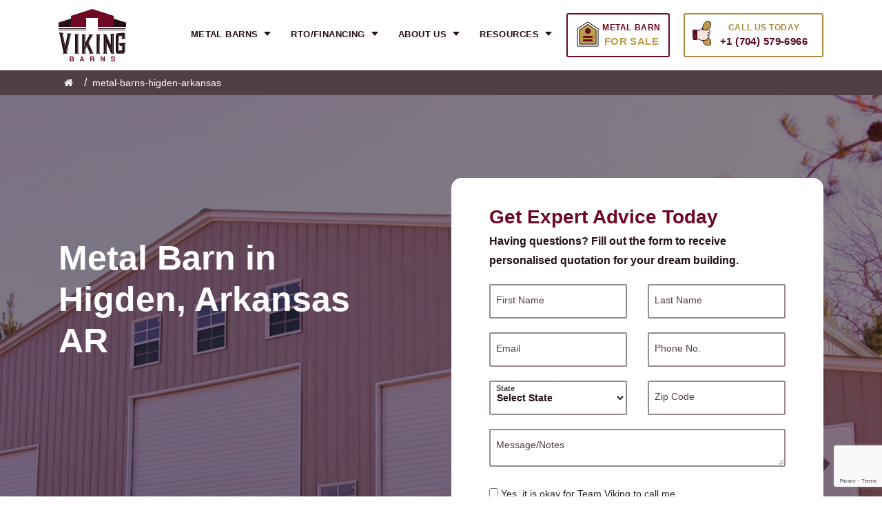

--- FILE ---
content_type: text/html; charset=UTF-8
request_url: https://www.vikingbarns.com/metal-barns-higden-arkansas
body_size: 36304
content:

<!DOCTYPE html>

<html lang="en">

<head>



  <meta charset="utf-8">

  <meta name="viewport" content="width=device-width, initial-scale=1">

  <!--<title>Viking Barn</title>-->

  <script>(function(html){html.className = html.className.replace(/\bno-js\b/,'js')})(document.documentElement);</script>
<meta name='robots' content='index, follow, max-image-preview:large, max-snippet:-1, max-video-preview:-1' />

	<!-- This site is optimized with the Yoast SEO plugin v24.4 - https://yoast.com/wordpress/plugins/seo/ -->
	<title>Metal Barns in Higden | Steel Barns Higden Arkansas</title>
	<meta name="description" content="Viking Barns offer certified metal barns for sale in Higden Arkansas at affordable prices. For all high-quality garage buildings, we have got you covered in Higden." />
	<link rel="canonical" href="https://www.vikingbarns.com/metal-barns-higden-arkansas" />
	<meta property="og:locale" content="en_US" />
	<meta property="og:type" content="article" />
	<meta property="og:title" content="Metal Barns in Higden | Steel Barns Higden Arkansas" />
	<meta property="og:description" content="Viking Barns offer certified metal barns for sale in Higden Arkansas at affordable prices. For all high-quality garage buildings, we have got you covered in Higden." />
	<meta property="og:url" content="https://www.vikingbarns.com/metal-barns-higden-arkansas" />
	<meta property="og:site_name" content="Viking Barns" />
	<meta property="article:modified_time" content="2024-07-27T11:36:29+00:00" />
	<meta name="twitter:card" content="summary_large_image" />
	<meta name="twitter:label1" content="Est. reading time" />
	<meta name="twitter:data1" content="7 minutes" />
	<script type="application/ld+json" class="yoast-schema-graph">{"@context":"https://schema.org","@graph":[{"@type":"WebPage","@id":"https://www.vikingbarns.com/metal-barns-higden-arkansas","url":"https://www.vikingbarns.com/metal-barns-higden-arkansas","name":"Metal Barns in Higden | Steel Barns Higden Arkansas","isPartOf":{"@id":"https://www.vikingbarns.com/#website"},"datePublished":"2022-03-16T05:43:30+00:00","dateModified":"2024-07-27T11:36:29+00:00","description":"Viking Barns offer certified metal barns for sale in Higden Arkansas at affordable prices. For all high-quality garage buildings, we have got you covered in Higden.","breadcrumb":{"@id":"https://www.vikingbarns.com/metal-barns-higden-arkansas#breadcrumb"},"inLanguage":"en-US","potentialAction":[{"@type":"ReadAction","target":["https://www.vikingbarns.com/metal-barns-higden-arkansas"]}]},{"@type":"BreadcrumbList","@id":"https://www.vikingbarns.com/metal-barns-higden-arkansas#breadcrumb","itemListElement":[{"@type":"ListItem","position":1,"name":"Home","item":"https://www.vikingbarns.com/"},{"@type":"ListItem","position":2,"name":"Higden"}]},{"@type":"WebSite","@id":"https://www.vikingbarns.com/#website","url":"https://www.vikingbarns.com/","name":"Viking Barns","description":"","publisher":{"@id":"https://www.vikingbarns.com/#organization"},"potentialAction":[{"@type":"SearchAction","target":{"@type":"EntryPoint","urlTemplate":"https://www.vikingbarns.com/?s={search_term_string}"},"query-input":{"@type":"PropertyValueSpecification","valueRequired":true,"valueName":"search_term_string"}}],"inLanguage":"en-US"},{"@type":"Organization","@id":"https://www.vikingbarns.com/#organization","name":"Viking Barns","url":"https://www.vikingbarns.com/","logo":{"@type":"ImageObject","inLanguage":"en-US","@id":"https://www.vikingbarns.com/#/schema/logo/image/","url":"https://www.vikingbarns.com/wp-content/uploads/2024/07/FB-Profile.jpg","contentUrl":"https://www.vikingbarns.com/wp-content/uploads/2024/07/FB-Profile.jpg","width":180,"height":180,"caption":"Viking Barns"},"image":{"@id":"https://www.vikingbarns.com/#/schema/logo/image/"}}]}</script>
	<!-- / Yoast SEO plugin. -->


<link rel='dns-prefetch' href='//www.google.com' />
<link rel='dns-prefetch' href='//ajax.googleapis.com' />
<link rel="alternate" title="oEmbed (JSON)" type="application/json+oembed" href="https://www.vikingbarns.com/wp-json/oembed/1.0/embed?url=https%3A%2F%2Fwww.vikingbarns.com%2Fmetal-barns-higden-arkansas" />
<link rel="alternate" title="oEmbed (XML)" type="text/xml+oembed" href="https://www.vikingbarns.com/wp-json/oembed/1.0/embed?url=https%3A%2F%2Fwww.vikingbarns.com%2Fmetal-barns-higden-arkansas&#038;format=xml" />
<style id='wp-img-auto-sizes-contain-inline-css' type='text/css'>
img:is([sizes=auto i],[sizes^="auto," i]){contain-intrinsic-size:3000px 1500px}
/*# sourceURL=wp-img-auto-sizes-contain-inline-css */
</style>
<style id='wp-emoji-styles-inline-css' type='text/css'>

	img.wp-smiley, img.emoji {
		display: inline !important;
		border: none !important;
		box-shadow: none !important;
		height: 1em !important;
		width: 1em !important;
		margin: 0 0.07em !important;
		vertical-align: -0.1em !important;
		background: none !important;
		padding: 0 !important;
	}
/*# sourceURL=wp-emoji-styles-inline-css */
</style>
<style id='wp-block-library-inline-css' type='text/css'>
:root{--wp-block-synced-color:#7a00df;--wp-block-synced-color--rgb:122,0,223;--wp-bound-block-color:var(--wp-block-synced-color);--wp-editor-canvas-background:#ddd;--wp-admin-theme-color:#007cba;--wp-admin-theme-color--rgb:0,124,186;--wp-admin-theme-color-darker-10:#006ba1;--wp-admin-theme-color-darker-10--rgb:0,107,160.5;--wp-admin-theme-color-darker-20:#005a87;--wp-admin-theme-color-darker-20--rgb:0,90,135;--wp-admin-border-width-focus:2px}@media (min-resolution:192dpi){:root{--wp-admin-border-width-focus:1.5px}}.wp-element-button{cursor:pointer}:root .has-very-light-gray-background-color{background-color:#eee}:root .has-very-dark-gray-background-color{background-color:#313131}:root .has-very-light-gray-color{color:#eee}:root .has-very-dark-gray-color{color:#313131}:root .has-vivid-green-cyan-to-vivid-cyan-blue-gradient-background{background:linear-gradient(135deg,#00d084,#0693e3)}:root .has-purple-crush-gradient-background{background:linear-gradient(135deg,#34e2e4,#4721fb 50%,#ab1dfe)}:root .has-hazy-dawn-gradient-background{background:linear-gradient(135deg,#faaca8,#dad0ec)}:root .has-subdued-olive-gradient-background{background:linear-gradient(135deg,#fafae1,#67a671)}:root .has-atomic-cream-gradient-background{background:linear-gradient(135deg,#fdd79a,#004a59)}:root .has-nightshade-gradient-background{background:linear-gradient(135deg,#330968,#31cdcf)}:root .has-midnight-gradient-background{background:linear-gradient(135deg,#020381,#2874fc)}:root{--wp--preset--font-size--normal:16px;--wp--preset--font-size--huge:42px}.has-regular-font-size{font-size:1em}.has-larger-font-size{font-size:2.625em}.has-normal-font-size{font-size:var(--wp--preset--font-size--normal)}.has-huge-font-size{font-size:var(--wp--preset--font-size--huge)}.has-text-align-center{text-align:center}.has-text-align-left{text-align:left}.has-text-align-right{text-align:right}.has-fit-text{white-space:nowrap!important}#end-resizable-editor-section{display:none}.aligncenter{clear:both}.items-justified-left{justify-content:flex-start}.items-justified-center{justify-content:center}.items-justified-right{justify-content:flex-end}.items-justified-space-between{justify-content:space-between}.screen-reader-text{border:0;clip-path:inset(50%);height:1px;margin:-1px;overflow:hidden;padding:0;position:absolute;width:1px;word-wrap:normal!important}.screen-reader-text:focus{background-color:#ddd;clip-path:none;color:#444;display:block;font-size:1em;height:auto;left:5px;line-height:normal;padding:15px 23px 14px;text-decoration:none;top:5px;width:auto;z-index:100000}html :where(.has-border-color){border-style:solid}html :where([style*=border-top-color]){border-top-style:solid}html :where([style*=border-right-color]){border-right-style:solid}html :where([style*=border-bottom-color]){border-bottom-style:solid}html :where([style*=border-left-color]){border-left-style:solid}html :where([style*=border-width]){border-style:solid}html :where([style*=border-top-width]){border-top-style:solid}html :where([style*=border-right-width]){border-right-style:solid}html :where([style*=border-bottom-width]){border-bottom-style:solid}html :where([style*=border-left-width]){border-left-style:solid}html :where(img[class*=wp-image-]){height:auto;max-width:100%}:where(figure){margin:0 0 1em}html :where(.is-position-sticky){--wp-admin--admin-bar--position-offset:var(--wp-admin--admin-bar--height,0px)}@media screen and (max-width:600px){html :where(.is-position-sticky){--wp-admin--admin-bar--position-offset:0px}}

/*# sourceURL=wp-block-library-inline-css */
</style><style id='global-styles-inline-css' type='text/css'>
:root{--wp--preset--aspect-ratio--square: 1;--wp--preset--aspect-ratio--4-3: 4/3;--wp--preset--aspect-ratio--3-4: 3/4;--wp--preset--aspect-ratio--3-2: 3/2;--wp--preset--aspect-ratio--2-3: 2/3;--wp--preset--aspect-ratio--16-9: 16/9;--wp--preset--aspect-ratio--9-16: 9/16;--wp--preset--color--black: #000000;--wp--preset--color--cyan-bluish-gray: #abb8c3;--wp--preset--color--white: #ffffff;--wp--preset--color--pale-pink: #f78da7;--wp--preset--color--vivid-red: #cf2e2e;--wp--preset--color--luminous-vivid-orange: #ff6900;--wp--preset--color--luminous-vivid-amber: #fcb900;--wp--preset--color--light-green-cyan: #7bdcb5;--wp--preset--color--vivid-green-cyan: #00d084;--wp--preset--color--pale-cyan-blue: #8ed1fc;--wp--preset--color--vivid-cyan-blue: #0693e3;--wp--preset--color--vivid-purple: #9b51e0;--wp--preset--gradient--vivid-cyan-blue-to-vivid-purple: linear-gradient(135deg,rgb(6,147,227) 0%,rgb(155,81,224) 100%);--wp--preset--gradient--light-green-cyan-to-vivid-green-cyan: linear-gradient(135deg,rgb(122,220,180) 0%,rgb(0,208,130) 100%);--wp--preset--gradient--luminous-vivid-amber-to-luminous-vivid-orange: linear-gradient(135deg,rgb(252,185,0) 0%,rgb(255,105,0) 100%);--wp--preset--gradient--luminous-vivid-orange-to-vivid-red: linear-gradient(135deg,rgb(255,105,0) 0%,rgb(207,46,46) 100%);--wp--preset--gradient--very-light-gray-to-cyan-bluish-gray: linear-gradient(135deg,rgb(238,238,238) 0%,rgb(169,184,195) 100%);--wp--preset--gradient--cool-to-warm-spectrum: linear-gradient(135deg,rgb(74,234,220) 0%,rgb(151,120,209) 20%,rgb(207,42,186) 40%,rgb(238,44,130) 60%,rgb(251,105,98) 80%,rgb(254,248,76) 100%);--wp--preset--gradient--blush-light-purple: linear-gradient(135deg,rgb(255,206,236) 0%,rgb(152,150,240) 100%);--wp--preset--gradient--blush-bordeaux: linear-gradient(135deg,rgb(254,205,165) 0%,rgb(254,45,45) 50%,rgb(107,0,62) 100%);--wp--preset--gradient--luminous-dusk: linear-gradient(135deg,rgb(255,203,112) 0%,rgb(199,81,192) 50%,rgb(65,88,208) 100%);--wp--preset--gradient--pale-ocean: linear-gradient(135deg,rgb(255,245,203) 0%,rgb(182,227,212) 50%,rgb(51,167,181) 100%);--wp--preset--gradient--electric-grass: linear-gradient(135deg,rgb(202,248,128) 0%,rgb(113,206,126) 100%);--wp--preset--gradient--midnight: linear-gradient(135deg,rgb(2,3,129) 0%,rgb(40,116,252) 100%);--wp--preset--font-size--small: 13px;--wp--preset--font-size--medium: 20px;--wp--preset--font-size--large: 36px;--wp--preset--font-size--x-large: 42px;--wp--preset--spacing--20: 0.44rem;--wp--preset--spacing--30: 0.67rem;--wp--preset--spacing--40: 1rem;--wp--preset--spacing--50: 1.5rem;--wp--preset--spacing--60: 2.25rem;--wp--preset--spacing--70: 3.38rem;--wp--preset--spacing--80: 5.06rem;--wp--preset--shadow--natural: 6px 6px 9px rgba(0, 0, 0, 0.2);--wp--preset--shadow--deep: 12px 12px 50px rgba(0, 0, 0, 0.4);--wp--preset--shadow--sharp: 6px 6px 0px rgba(0, 0, 0, 0.2);--wp--preset--shadow--outlined: 6px 6px 0px -3px rgb(255, 255, 255), 6px 6px rgb(0, 0, 0);--wp--preset--shadow--crisp: 6px 6px 0px rgb(0, 0, 0);}:where(.is-layout-flex){gap: 0.5em;}:where(.is-layout-grid){gap: 0.5em;}body .is-layout-flex{display: flex;}.is-layout-flex{flex-wrap: wrap;align-items: center;}.is-layout-flex > :is(*, div){margin: 0;}body .is-layout-grid{display: grid;}.is-layout-grid > :is(*, div){margin: 0;}:where(.wp-block-columns.is-layout-flex){gap: 2em;}:where(.wp-block-columns.is-layout-grid){gap: 2em;}:where(.wp-block-post-template.is-layout-flex){gap: 1.25em;}:where(.wp-block-post-template.is-layout-grid){gap: 1.25em;}.has-black-color{color: var(--wp--preset--color--black) !important;}.has-cyan-bluish-gray-color{color: var(--wp--preset--color--cyan-bluish-gray) !important;}.has-white-color{color: var(--wp--preset--color--white) !important;}.has-pale-pink-color{color: var(--wp--preset--color--pale-pink) !important;}.has-vivid-red-color{color: var(--wp--preset--color--vivid-red) !important;}.has-luminous-vivid-orange-color{color: var(--wp--preset--color--luminous-vivid-orange) !important;}.has-luminous-vivid-amber-color{color: var(--wp--preset--color--luminous-vivid-amber) !important;}.has-light-green-cyan-color{color: var(--wp--preset--color--light-green-cyan) !important;}.has-vivid-green-cyan-color{color: var(--wp--preset--color--vivid-green-cyan) !important;}.has-pale-cyan-blue-color{color: var(--wp--preset--color--pale-cyan-blue) !important;}.has-vivid-cyan-blue-color{color: var(--wp--preset--color--vivid-cyan-blue) !important;}.has-vivid-purple-color{color: var(--wp--preset--color--vivid-purple) !important;}.has-black-background-color{background-color: var(--wp--preset--color--black) !important;}.has-cyan-bluish-gray-background-color{background-color: var(--wp--preset--color--cyan-bluish-gray) !important;}.has-white-background-color{background-color: var(--wp--preset--color--white) !important;}.has-pale-pink-background-color{background-color: var(--wp--preset--color--pale-pink) !important;}.has-vivid-red-background-color{background-color: var(--wp--preset--color--vivid-red) !important;}.has-luminous-vivid-orange-background-color{background-color: var(--wp--preset--color--luminous-vivid-orange) !important;}.has-luminous-vivid-amber-background-color{background-color: var(--wp--preset--color--luminous-vivid-amber) !important;}.has-light-green-cyan-background-color{background-color: var(--wp--preset--color--light-green-cyan) !important;}.has-vivid-green-cyan-background-color{background-color: var(--wp--preset--color--vivid-green-cyan) !important;}.has-pale-cyan-blue-background-color{background-color: var(--wp--preset--color--pale-cyan-blue) !important;}.has-vivid-cyan-blue-background-color{background-color: var(--wp--preset--color--vivid-cyan-blue) !important;}.has-vivid-purple-background-color{background-color: var(--wp--preset--color--vivid-purple) !important;}.has-black-border-color{border-color: var(--wp--preset--color--black) !important;}.has-cyan-bluish-gray-border-color{border-color: var(--wp--preset--color--cyan-bluish-gray) !important;}.has-white-border-color{border-color: var(--wp--preset--color--white) !important;}.has-pale-pink-border-color{border-color: var(--wp--preset--color--pale-pink) !important;}.has-vivid-red-border-color{border-color: var(--wp--preset--color--vivid-red) !important;}.has-luminous-vivid-orange-border-color{border-color: var(--wp--preset--color--luminous-vivid-orange) !important;}.has-luminous-vivid-amber-border-color{border-color: var(--wp--preset--color--luminous-vivid-amber) !important;}.has-light-green-cyan-border-color{border-color: var(--wp--preset--color--light-green-cyan) !important;}.has-vivid-green-cyan-border-color{border-color: var(--wp--preset--color--vivid-green-cyan) !important;}.has-pale-cyan-blue-border-color{border-color: var(--wp--preset--color--pale-cyan-blue) !important;}.has-vivid-cyan-blue-border-color{border-color: var(--wp--preset--color--vivid-cyan-blue) !important;}.has-vivid-purple-border-color{border-color: var(--wp--preset--color--vivid-purple) !important;}.has-vivid-cyan-blue-to-vivid-purple-gradient-background{background: var(--wp--preset--gradient--vivid-cyan-blue-to-vivid-purple) !important;}.has-light-green-cyan-to-vivid-green-cyan-gradient-background{background: var(--wp--preset--gradient--light-green-cyan-to-vivid-green-cyan) !important;}.has-luminous-vivid-amber-to-luminous-vivid-orange-gradient-background{background: var(--wp--preset--gradient--luminous-vivid-amber-to-luminous-vivid-orange) !important;}.has-luminous-vivid-orange-to-vivid-red-gradient-background{background: var(--wp--preset--gradient--luminous-vivid-orange-to-vivid-red) !important;}.has-very-light-gray-to-cyan-bluish-gray-gradient-background{background: var(--wp--preset--gradient--very-light-gray-to-cyan-bluish-gray) !important;}.has-cool-to-warm-spectrum-gradient-background{background: var(--wp--preset--gradient--cool-to-warm-spectrum) !important;}.has-blush-light-purple-gradient-background{background: var(--wp--preset--gradient--blush-light-purple) !important;}.has-blush-bordeaux-gradient-background{background: var(--wp--preset--gradient--blush-bordeaux) !important;}.has-luminous-dusk-gradient-background{background: var(--wp--preset--gradient--luminous-dusk) !important;}.has-pale-ocean-gradient-background{background: var(--wp--preset--gradient--pale-ocean) !important;}.has-electric-grass-gradient-background{background: var(--wp--preset--gradient--electric-grass) !important;}.has-midnight-gradient-background{background: var(--wp--preset--gradient--midnight) !important;}.has-small-font-size{font-size: var(--wp--preset--font-size--small) !important;}.has-medium-font-size{font-size: var(--wp--preset--font-size--medium) !important;}.has-large-font-size{font-size: var(--wp--preset--font-size--large) !important;}.has-x-large-font-size{font-size: var(--wp--preset--font-size--x-large) !important;}
/*# sourceURL=global-styles-inline-css */
</style>

<style id='classic-theme-styles-inline-css' type='text/css'>
/*! This file is auto-generated */
.wp-block-button__link{color:#fff;background-color:#32373c;border-radius:9999px;box-shadow:none;text-decoration:none;padding:calc(.667em + 2px) calc(1.333em + 2px);font-size:1.125em}.wp-block-file__button{background:#32373c;color:#fff;text-decoration:none}
/*# sourceURL=/wp-includes/css/classic-themes.min.css */
</style>
<link rel='stylesheet' id='contact-form-7-css' href='https://www.vikingbarns.com/wp-content/plugins/contact-form-7/includes/css/styles.css?ver=5.3.2' type='text/css' media='all' />
<script type="text/javascript" src="//ajax.googleapis.com/ajax/libs/jquery/1.11.3/jquery.min.js?ver=1.11.3" id="jquery-js"></script>
<link rel="https://api.w.org/" href="https://www.vikingbarns.com/wp-json/" /><link rel="alternate" title="JSON" type="application/json" href="https://www.vikingbarns.com/wp-json/wp/v2/pages/2058" /><link rel="EditURI" type="application/rsd+xml" title="RSD" href="https://www.vikingbarns.com/xmlrpc.php?rsd" />
<meta name="generator" content="WordPress 6.9" />
<link rel='shortlink' href='https://www.vikingbarns.com/?p=2058' />
		<style type="text/css" id="wp-custom-css">
			
.state_city_ul .category-description-ul{
	overflow-y: hidden !important;
}		</style>
		




    <link rel="icon" href="https://www.vikingbarns.com/wp-content/themes/barn/img/favicon.ico" loading="lazy" type="image/gif" >



  <link rel="stylesheet" type="text/css" href="https://stackpath.bootstrapcdn.com/font-awesome/4.7.0/css/font-awesome.min.css">
  <link href="https://fonts.googleapis.com/css2?family=Bai+Jamjuree:wght@200;300;400;500;600;700&family=Barlow:wght@100;200;300;400;500;600;700;800;900&display=swap" rel="stylesheet">
  <link href="https://fonts.googleapis.com/css2?family=Sriracha&display=swap" rel="stylesheet">
  <link rel="stylesheet" type="text/css" href="https://www.vikingbarns.com/wp-content/themes/barn/css/bootstrap.min.css">
  <link rel="stylesheet" type="text/css" href="https://www.vikingbarns.com/wp-content/themes/barn/css/style.css?v=1.9">
  <link rel="stylesheet" type="text/css" href="https://www.vikingbarns.com/wp-content/themes/barn/css/responsive.css?v=1.6">
  <link rel="stylesheet" type="text/css" href="https://www.vikingbarns.com/wp-content/themes/barn/css/offer.css?v=2.5">
  <link rel="stylesheet" type="text/css" href="https://www.vikingbarns.com/wp-content/themes/barn/css/offer_model_popup.css?v=1.1">
  <link rel="stylesheet" type="text/css" href="https://www.vikingbarns.com/wp-content/themes/barn/css/offer_new.css?v=1768984781">
  <!-- Silder Plugun -->

  <link rel="stylesheet" type="text/css" href="https://www.vikingbarns.com/wp-content/themes/barn/css/slick.css">

  <link rel="stylesheet" type="text/css" href="https://www.vikingbarns.com/wp-content/themes/barn/css/slick-theme.css">



  <!--------Webmaster Code-------->

  <meta name="google-site-verification" content="TKEn8g9VPq1ke5WFLL4zrRPghUymyBJBS0ggAZtRlik" />

<!--------Webmaster Code Ends Here-------->

<!-- Ahrefs Verification code -->

<meta name="ahrefs-site-verification" content="6a69132f88b1e03f1ebe90a8a050433e439c4b17e7d7a7bcdda0d678e9415feb">



  <!-- Google Tag Manager -->

<script>(function(w,d,s,l,i){w[l]=w[l]||[];w[l].push({'gtm.start':

new Date().getTime(),event:'gtm.js'});var f=d.getElementsByTagName(s)[0],

j=d.createElement(s),dl=l!='dataLayer'?'&l='+l:'';j.async=true;j.src=

'https://www.googletagmanager.com/gtm.js?id='+i+dl;f.parentNode.insertBefore(j,f);

})(window,document,'script','dataLayer','GTM-TSPR9WM');</script>

<!-- End Google Tag Manager -->


</head>

<body>

<!-- Google Tag Manager (noscript) -->

<noscript><iframe src="https://www.googletagmanager.com/ns.html?id=GTM-TSPR9WM"

height="0" width="0" style="display:none;visibility:hidden"></iframe></noscript>

<!-- End Google Tag Manager (noscript) -->



<header id="myHeader">

  <div class="navigation-wrap start-header start-style">

    <div class="container">

      <div class="row">

        <div class="col-12">

          <nav class="navbar navbar-expand-lg navbar-light padding-lr0">

            <a class="navbar-brand" href="https://www.vikingbarns.com">

              <img src="https://www.vikingbarns.com/wp-content/themes/barn/img/barn.svg" loading="lazy" alt="logo" class="desktop-logo">
              <!--<img src="https://www.vikingbarns.com/wp-content/themes/barn/img/VB_Logo.webp" loading="lazy" alt="logo" class="desktop-logo">-->

            </a>

            <button class="navbar-toggler" type="button" data-toggle="collapse" data-target="#navbarSupportedContent" aria-controls="navbarSupportedContent" aria-expanded="false" aria-label="Toggle navigation">

              <span class="navbar-toggler-icon"></span>

            </button>

            <div class="nav-bar w-100">



              <div class="navbar-collapse collapse w-100 navbar-custom" id="navbarSupportedContent" style="">



              <ul class="nav navbar-nav nav navbar-nav ml-auto w-100 justify-content-end">

                    <li class="nav-item sub-menu">

                        <div class="main-category-menu">

                          <a class="nav-link " href="https://www.vikingbarns.com/metal-barns" >Metal Barns

                          </a>

                          <svg class="dropdown-toggle tgl1" xmlns="http://www.w3.org/2000/svg" width="12" height="12" viewBox="0 0 12 12"><defs><style>.a{fill:rgba(0,0,0,0);}.b{fill:#240f14;stroke:#240f14;stroke-linecap:round;stroke-linejoin:round;stroke-width:2px;}</style></defs><g transform="translate(-324 -209)"><rect class="a" width="12" height="12" transform="translate(324 209)"/><path class="" d="M1675.639,211.5l-5,6-5-6Z" transform="translate(-1340.639 0.5)" style="fill:#240f14;"/></g></svg>

                      </div>



                    <div class="dropdown-menu tgl_t1" aria-labelledby="navbarDropdown">

                        <!--<ul>

                            
                              <li > <a class="dropdown-item" href="https://www.vikingbarns.com/custom-steel-barns" >Custom Barn</a> </li>

                            
                              <li > <a class="dropdown-item" href="https://www.vikingbarns.com/metal-red-barn" >Red Barn</a> </li>

                            
                              <li > <a class="dropdown-item" href="https://www.vikingbarns.com/clear-span-metal-barns" >Clear Span Barn</a> </li>

                            
                              <li > <a class="dropdown-item" href="https://www.vikingbarns.com/horse-barn" >Horse Barn</a> </li>

                            
                              <li > <a class="dropdown-item" href="https://www.vikingbarns.com/metal-livestock-barns" >Livestock Barn</a> </li>

                            
                              <li > <a class="dropdown-item" href="https://www.vikingbarns.com/gambrel-barns" >Steel Gambrel Barn</a> </li>

                            
                              <li > <a class="dropdown-item" href="https://www.vikingbarns.com/steel-horse-stalls" >Metal Horse Stalls</a> </li>

                            
                              <li > <a class="dropdown-item" href="https://www.vikingbarns.com/metal-barns-for-sale" >Metal Barns for Sale</a> </li>

                            
                              <li > <a class="dropdown-item" href="https://www.vikingbarns.com/metal-airplane-hangars" >Metal Aircraft Hangars</a> </li>

                            
                              <li > <a class="dropdown-item" href="https://www.vikingbarns.com/metal-outdoor-sheds" >Metal Outdoor Sheds</a> </li>

                            
                              <li > <a class="dropdown-item" href="https://www.vikingbarns.com/side-entry-metal-barns" >Side Entry Metal Barns</a> </li>

                            
                              <li > <a class="dropdown-item" href="https://www.vikingbarns.com/seneca-barns" >Seneca Barns</a> </li>

                            
                              <li > <a class="dropdown-item" href="https://www.vikingbarns.com/step-down-metal-barns" >Step Down Barn</a> </li>

                            
                              <li > <a class="dropdown-item" href="https://www.vikingbarns.com/metal-hobby-barns" >Steel Hobby Barns</a> </li>

                            
                              <li > <a class="dropdown-item" href="https://www.vikingbarns.com/metal-hay-barns" >Metal Hay Barns</a> </li>

                            
                              <li > <a class="dropdown-item" href="https://www.vikingbarns.com/carolina-metal-barns" >Carolina Barns</a> </li>

                            
                              <li > <a class="dropdown-item" href="https://www.vikingbarns.com/commercial-metal-barns" >Commercial barns</a> </li>

                            
                              <li > <a class="dropdown-item" href="https://www.vikingbarns.com/metal-riding-arenas" >Metal Riding Arenas</a> </li>

                            
                              <li > <a class="dropdown-item" href="https://www.vikingbarns.com/raised-center-barns" >Raised Center Barns</a> </li>

                            
                              <li > <a class="dropdown-item" href="https://www.vikingbarns.com/clear-span-metal-buildings" >Clear Span Metal Buildings</a> </li>

                            
                              <li > <a class="dropdown-item" href="https://www.vikingbarns.com/metal-warehouses" >Metal Warehouses</a> </li>

                            
                              <li > <a class="dropdown-item" href="https://www.vikingbarns.com/metal-workshop-buildings" >Metal Workshop Buildings</a> </li>

                            
                              <li > <a class="dropdown-item" href="https://www.vikingbarns.com/metal-farm-buildings" >Farm Metal Buildings</a> </li>

                            
                              <li > <a class="dropdown-item" href="https://www.vikingbarns.com/metal-home-buildings" >Metal Home Buildings</a> </li>

                            
                              <li > <a class="dropdown-item" href="https://www.vikingbarns.com/metal-barns-with-living-quarters" >Metal Barns with Living Quarters</a> </li>

                            
                        </ul>-->
                    <ul>
                        <li>
                            <a class="dropdown-item" href="https://www.vikingbarns.com/custom-steel-barns">Custom Barn</a>
                        </li>
                        <li>
                             <a class="dropdown-item" href="https://www.vikingbarns.com/metal-red-barn">Red Barn</a>
                        </li>
                        <li>
                            <a class="dropdown-item" href="https://www.vikingbarns.com/clear-span-metal-barns">Clear Span Barn</a>
                        </li>
                        <li>
                            <a class="dropdown-item" href="https://www.vikingbarns.com/horse-barn">Horse Barn</a>
                        </li>
                        <!--<li>
                            <a class="dropdown-item" href="">Garage Barn</a>
                        </li>-->
                        <li>
                            <a class="dropdown-item" href="https://www.vikingbarns.com/metal-livestock-barns">Livestock Barn</a>
                        </li>
                        <!--<li>
                            <a class="dropdown-item" href="">Gambrel Barns </a>
                        </li>-->
                         <li>
                            <a class="dropdown-item" href="https://www.vikingbarns.com/side-entry-metal-barns">Side Entry Metal Barns</a>
                        </li>
                        <li>
                            <a class="dropdown-item" href="https://www.vikingbarns.com/seneca-barns">Seneca Barns</a>
                        </li>
                        <li>
                            <a class="dropdown-item" href="https://www.vikingbarns.com/step-down-metal-barns">Step Down Barn</a>
                        </li>
                        <li>
                            <a class="dropdown-item" href="https://www.vikingbarns.com/metal-hobby-barns">Steel Hobby Barns</a>
                        </li>
                        <li>
                            <a class="dropdown-item" href="https://www.vikingbarns.com/metal-hay-barns">Metal Hay Barns</a>
                        </li>
                        <li>
                            <a class="dropdown-item" href="https://www.vikingbarns.com/carolina-metal-barns">Carolina Barns</a>
                        </li>
                        <li>
                            <a class="dropdown-item" href="https://www.vikingbarns.com/commercial-metal-barns">Commercial Barns</a>
                        </li>
                        <li>
                            <a class="dropdown-item" href="https://www.vikingbarns.com/raised-center-barns">Raised Center Barns</a>
                        </li>
                        <!--<li>
                            <a class="dropdown-item" href="">Residential Pole Barns</a>
                        </li>-->
                        <li>
                            <a class="dropdown-item" href="https://www.vikingbarns.com/lean-to-barn">Lean-To Barns</a>
                        </li>
                        <li>
                            <a class="dropdown-item" href="https://www.vikingbarns.com/metal-barns-with-living-quarters">Barns With Living Quarters</a>
                        </li>
                        <li>
                            <a class="dropdown-item" href="https://www.vikingbarns.com/metal-farm-buildings">Farm Metal Buildings</a>
                        </li>
                        <li>
                            <a class="dropdown-item" href="https://www.vikingbarns.com/vertical-roof-metal-barns">Vertical Roof Barns</a>
                        </li>
                        <li>
                            <a class="dropdown-item" href="https://www.vikingbarns.com/horizontal-roof-barns">Horizontal Roof Barns</a>
                        </li>
                        <li>
                            <a class="dropdown-item" href="https://www.vikingbarns.com/regular-roof-metal-barns">Regular Roof Metal Barns</a>
                        </li>
                        <li>
                            <a class="dropdown-item" href="https://www.vikingbarns.com/continuous-roof-barns">Continuous Roof Barns</a>
                        </li>
                        <li>
                            <a class="dropdown-item" href="https://www.vikingbarns.com/steel-horse-stalls">Metal Horse Stalls</a>
                        </li>
                    </ul>

                    </div>

                  </li>

                  <li class="nav-item sub-menu">
                     <div class="main-category-menu">
                        <a class="nav-link" data-toggle="dropdown" href="#" role="button" aria-haspopup="true" aria-expanded="false">RTO/Financing
                        </a>
                        <svg class="dropdown-toggle tgl2" xmlns="http://www.w3.org/2000/svg" width="12" height="12" viewBox="0 0 12 12"><defs><style>.a{fill:rgba(0,0,0,0);}.b{fill:#240f14;stroke:#240f14;stroke-linecap:round;stroke-linejoin:round;stroke-width:2px;}</style></defs><g transform="translate(-324 -209)"><rect class="a" width="12" height="12" transform="translate(324 209)"/><path class="" d="M1675.639,211.5l-5,6-5-6Z" transform="translate(-1340.639 0.5)" style="fill:#240f14;"/></g></svg>
                     </div>
                    <div class="dropdown-menu tgl_t2" aria-labelledby="navbarDropdown">

                      <a class="dropdown-item" href="https://www.vikingbarns.com/rent-to-own-metal-barns">Rent To Own Barns</a>

                      <a class="dropdown-item" href="https://www.vikingbarns.com/metal-barn-financing">Metal Barn Financing</a>

                    </div>

                  </li>

                  <li class="nav-item sub-menu">
                    <div class="main-category-menu">
                        <a class="nav-link"  data-toggle="dropdown" href="#" role="button" aria-haspopup="true" aria-expanded="false" >About Us

                        </a>
                        <svg class="dropdown-toggle tgl4" xmlns="http://www.w3.org/2000/svg" width="12" height="12" viewBox="0 0 12 12"><defs><style>.a{fill:rgba(0,0,0,0);}.b{fill:#240f14;stroke:#240f14;stroke-linecap:round;stroke-linejoin:round;stroke-width:2px;}</style></defs><g transform="translate(-324 -209)"><rect class="a" width="12" height="12" transform="translate(324 209)"/><path class="" d="M1675.639,211.5l-5,6-5-6Z" transform="translate(-1340.639 0.5)" style="fill:#240f14;"/></g></svg>
                    </div>
                    <div class="dropdown-menu tgl_t4" aria-labelledby="navbarDropdown">
                      <a class="dropdown-item" href="https://www.vikingbarns.com/about-us">About Company</a>
                      <a class="dropdown-item" href="https://www.vikingbarns.com/contact-us">Contact Us</a>
                    </div>

                  </li>

                  <li class="nav-item sub-menu">

                    <div class="main-category-menu">

                        <a class="nav-link" data-toggle="dropdown" href="#" role="button" aria-haspopup="true" aria-expanded="false">Resources

                        </a>

                        <svg class="dropdown-toggle tgl3" xmlns="http://www.w3.org/2000/svg" width="12" height="12" viewBox="0 0 12 12"><defs><style>.a{fill:rgba(0,0,0,0);}.b{fill:#240f14;stroke:#240f14;stroke-linecap:round;stroke-linejoin:round;stroke-width:2px;}</style></defs><g transform="translate(-324 -209)"><rect class="a" width="12" height="12" transform="translate(324 209)"/><path class="" d="M1675.639,211.5l-5,6-5-6Z" transform="translate(-1340.639 0.5)" style="fill:#240f14;"/></g></svg>

                    </div>



                    <div class="dropdown-menu tgl_t3" aria-labelledby="navbarDropdown">

                      <a class="dropdown-item" href="https://www.vikingbarns.com/blog">Metal Barn Blogs</a>

                      <a class="dropdown-item" href="https://www.vikingbarns.com/infographics">Infographics</a>

                    </div>

                  </li>

                  <li class="nav-item metal_shop_now">

                    <a class="nav-link" href="https://www.vikingbarns.com/metal-barns-for-sale">
                        <div class="">
                            <svg xmlns="http://www.w3.org/2000/svg" width="36" height="37" viewBox="0 0 36 37">
                                  <g id="icon" transform="translate(-11 -19)">
                                    <rect id="Rectangle_4229" data-name="Rectangle 4229" width="36" height="36" transform="translate(11 20)" fill="rgba(255,255,255,0)" opacity="0"/>
                                    <g id="Group_12443" data-name="Group 12443" transform="translate(-14480.078 15086)">
                                      <g id="Path_21671" data-name="Path 21671" transform="translate(14493 -15067)" fill="none" stroke-miterlimit="10">
                                        <path d="M.5,10.536,15.118.791a1.729,1.729,0,0,1,1.92,0l14.619,9.745V34.769A1.731,1.731,0,0,1,29.926,36.5H2.231A1.731,1.731,0,0,1,.5,34.769Z" stroke="none"/>
                                        <path d="M 16.078369140625 1.5 C 15.93372917175293 1.5 15.79344940185547 1.542549133300781 15.67268943786621 1.623058319091797 L 1.499998092651367 11.07119750976562 L 1.499998092651367 34.76900100708008 C 1.499998092651367 35.17206954956055 1.82792854309082 35.5 2.230998992919922 35.5 L 29.92599868774414 35.5 C 30.32906913757324 35.5 30.6569995880127 35.17206954956055 30.6569995880127 34.76900100708008 L 30.6569995880127 11.07121658325195 L 16.48263931274414 1.622608184814453 C 16.36252975463867 1.542400360107422 16.22272872924805 1.5 16.078369140625 1.5 M 16.07837295532227 0.5 C 16.41299819946289 0.5 16.74749755859375 0.5970001220703125 17.03799819946289 0.7910003662109375 L 31.6569995880127 10.5359992980957 L 31.6569995880127 34.76900100708008 C 31.6569995880127 35.72499847412109 30.88199806213379 36.5 29.92599868774414 36.5 L 2.230998992919922 36.5 C 1.274999618530273 36.5 0.4999980926513672 35.72499847412109 0.4999980926513672 34.76900100708008 L 0.4999980926513672 10.5359992980957 L 15.11799812316895 0.7910003662109375 C 15.40899848937988 0.5970001220703125 15.74374961853027 0.5 16.07837295532227 0.5 Z" stroke="none" fill="#000"/>
                                      </g>
                                      <path id="Path_21672" data-name="Path 21672" d="M3.962,12.389V33.038H28.195V12.389L16.079,4.311Z" transform="translate(14493 -15067)" fill="#bf9c4a"/>
                                      <rect id="Rectangle_4230" data-name="Rectangle 4230" width="13.847" height="3" transform="translate(14502.155 -15040.886)" fill="#6e0823"/>
                                      <rect id="Rectangle_4231" data-name="Rectangle 4231" width="13.847" height="3" transform="translate(14502.155 -15046.078)" fill="#6e0823"/>
                                      <path id="Path_21673" data-name="Path 21673" d="M16.078,17.46A3.462,3.462,0,1,1,19.54,14a3.462,3.462,0,0,1-3.462,3.462" transform="translate(14493 -15067)" fill="#6e0823"/>
                                      <rect id="Rectangle_4232" data-name="Rectangle 4232" width="32.157" height="37" transform="translate(14493 -15067)" fill="none"/>
                                    </g>
                                  </g>
</svg>
                            <span class="shoptodo">METAL BARN</span>
                            <span style="color: #BF9C4A;font-size: 15px;">FOR SALE</span>
                        </div>
                    </a>

                  </li>



                  <li class="nav-item callus-item">

                    <a class="nav-link" href="tel:+1-(704) 579-6966" onclick="ga('send', 'event', { eventCategory: 'phone call', eventAction: 'click', eventLabel: '7045796966'});">

                      <div>

                          <!--<img src="https://www.vikingbarns.com/wp-content/themes/barn/img/icon.svg" loading="lazy" alt="Call" class="call-icon">-->
                          <svg xmlns="http://www.w3.org/2000/svg" width="27.005" height="35" viewBox="0 0 27.005 35" style="float: left;width: auto;"><defs><style>.as{fill:#bf9c4a;}.as,.bs,.cs{stroke:#240f14;}.bs{fill:#f9e2dc;}.cs{fill:#6e0823;}.ds{fill:#fff;}</style></defs><g transform="translate(-11.497 -20.5)"><path class="as" d="M35.93,45.576a2.474,2.474,0,0,1,2.231,2.066l.667,4.973a2.413,2.413,0,0,1-2.214,2.647,2.8,2.8,0,0,1-.315.018H32.466c-1.785,0-4.366-1.86-5.618-8.277v-.065a26.22,26.22,0,0,0,4.983-.438A2.908,2.908,0,0,0,34,45.28Z" transform="translate(-0.848 -0.28)"/><path class="as" d="M32.805,32.712c-2.4-.071-4.936-.071-6.436-.071.085-1.01.2-1.943.336-2.8,1.079-7.106,3.6-9.131,5.542-9.131h3.677A2.419,2.419,0,0,1,38.369,23.1a2.232,2.232,0,0,1-.019.3l-.64,5.026a2.422,2.422,0,0,1-2.14,2.08l-1.146.132a2.424,2.424,0,0,0-1.324.58Z" transform="translate(-0.369 0.288)"/><path class="bs" d="M36,40.215a2.9,2.9,0,0,1,.376,1.709,2.117,2.117,0,0,1-2,2.061v.05a3.181,3.181,0,0,1,.119,1.152,2.088,2.088,0,0,1-.207.8,2.831,2.831,0,0,1-2.139,1.291,24.061,24.061,0,0,1-4.9.463c-.375.006-.776.006-1.207.006-2.5,0-3.759-1.334-4.7-1.879H17.789V33.338h4.6c2.045-2.173,3.553-3.3,4.316-3.519a2.528,2.528,0,0,1,.307-.075l.075.013c-.144.9-.257,1.873-.344,2.931,1.539,0,5.023,0,7.482.075.732.019,1.376.05,1.845.088a1.744,1.744,0,0,1,1.716,1.773c0,.023,0,.046,0,.069a1.707,1.707,0,0,1-1.614,1.759H34.441c.947-.089,2.788.607,2.877,1.556a1.734,1.734,0,0,1,0,.329c.005.829-2.547,1.558-3.346,1.779Z" transform="translate(-0.789 0.257)"/><path class="cs" d="M16.6,44.817v.292a.82.82,0,0,1-.749.875H11.958a.793.793,0,0,1-.74-.735,96.643,96.643,0,0,1-.615-12.4.817.817,0,0,1,.754-.869h4.482a.831.831,0,0,1,.76.886h0Z" transform="translate(1.401 1.016)"/><path class="ds" d="M15.8,44.822a1,1,0,1,1,0-2,1.012,1.012,0,0,1,.378.073.963.963,0,0,1,.33.22.741.741,0,0,1,.12.15.874.874,0,0,1,.1.17,1.225,1.225,0,0,1,.05.19.669.669,0,0,1,.02.2.6.6,0,0,1-.02.188,1.225,1.225,0,0,1-.05.19.874.874,0,0,1-.1.17.42.42,0,0,1-.12.15.822.822,0,0,1-.33.22A.987.987,0,0,1,15.8,44.822Z" transform="translate(-0.797 -0.821)"/></g></svg>

                        <span class="calltodo">Call us Today</span>

                        <span>+1 (704) 579-6966</span>

                      </div>

                    </a>

                  </li>

                </ul>



                <div class="clearfix"></div>



              </div>

            </div>





          </nav>

        </div>

      </div>

    </div>

  </div>

</header>

			<script type="application/ld+json">
		   {
			 "@context": "https://schema.org",
			 "@type": "BreadcrumbList",
			 "itemListElement": [
			 				{
					"@type": "ListItem",
					"position": 1,
					"name": "Metal Barns Higden Arkansas",
					"item": "https://www.vikingbarns.com/metal-barns-higden-arkansas"
				}			 			]
		   }
		</script>
	<link rel="stylesheet" type="text/css" href="https://www.vikingbarns.com/wp-content/themes/barn/css/vb_product_section.css?v=1.1">

<!-- breadcrumb -->
<div class="bread-crumb">
  <div class="container">
      <ol class="breadcrumb purple lighten-4">
        <li class="breadcrumb-item"><a class="black-text" href="https://www.vikingbarns.com"><i class="fa fa-home mx-2" aria-hidden="true"></i></a></li>
        <li class="breadcrumb-item active"><a class="black-text">metal-barns-higden-arkansas</a></li>
      </ol>
  </div>
</div>
<!-- End breadcrumb-->

<!-- landing-page-banner -->
<section class="landing-page-banner state-banner">
  <div class="overlay-color">
    <div class="container">
      <div class="row">
        <div class="col-md-6">
          <div class="landing-head-text">
                          <h1>Metal Barn in <br>Higden, Arkansas AR</h1> 
                            <span class="banner-sub-head"></span>
              <p></p>
          </div>
        </div><!-- col-md-6 -->
        <div class="col-md-6">
          <div class="carport-contact-form">
		  			<h2>Get Expert Advice Today</h2>
			            <p>Having questions? Fill out the form to receive personalised quotation for your dream building.</p>
                  <div role="form" class="wpcf7" id="wpcf7-f19350-o1" lang="en-US" dir="ltr">
<div class="screen-reader-response"><p role="status" aria-live="polite" aria-atomic="true"></p> <ul></ul></div>
<form action="/metal-barns-higden-arkansas#wpcf7-f19350-o1" method="post" class="wpcf7-form init" novalidate="novalidate" data-status="init">
<div style="display: none;">
<input type="hidden" name="_wpcf7" value="19350" />
<input type="hidden" name="_wpcf7_version" value="5.3.2" />
<input type="hidden" name="_wpcf7_locale" value="en_US" />
<input type="hidden" name="_wpcf7_unit_tag" value="wpcf7-f19350-o1" />
<input type="hidden" name="_wpcf7_container_post" value="0" />
<input type="hidden" name="_wpcf7_posted_data_hash" value="" />
<input type="hidden" name="_wpcf7_recaptcha_response" value="" />
</div>
<div class="row">
<div class="form-box col-md-6">
<fieldset class="form-label-field"><label for="id_fname">First Name</label><span class="wpcf7-form-control-wrap first_name"><input type="text" name="first_name" value="" size="40" class="wpcf7-form-control wpcf7-text wpcf7-validates-as-required form-control" id="id_fname" aria-required="true" aria-invalid="false" /></span></fieldset>
</div>
<p><!-- form-box --></p>
<div class="form-box col-md-6">
<fieldset class="form-label-field"><label for="id_lname">Last Name</label><span class="wpcf7-form-control-wrap last_name"><input type="text" name="last_name" value="" size="40" class="wpcf7-form-control wpcf7-text wpcf7-validates-as-required form-control" id="id_lname" aria-required="true" aria-invalid="false" /></span></fieldset>
</div>
<p><!-- form-box --></p>
<div class="form-box col-md-6">
<fieldset class="form-label-field"><label for="id_useremail">Email</label><span class="wpcf7-form-control-wrap useremail"><input type="email" name="useremail" value="" size="40" class="wpcf7-form-control wpcf7-text wpcf7-email wpcf7-validates-as-required wpcf7-validates-as-email form-control" id="id_useremail" aria-required="true" aria-invalid="false" /></span></fieldset>
</div>
<p><!-- form-box --></p>
<div class="form-box col-md-6">
<fieldset class="form-label-field"><label for="id_userphone">Phone No.</label><span class="wpcf7-form-control-wrap userphone"><input type="text" name="userphone" value="" size="40" class="wpcf7-form-control wpcf7-text phone_masking form-control global_zipcode" id="id_userphone" aria-invalid="false" /></span></fieldset>
</div>
<p><!-- form-box --></p>
<div class="form-box col-md-6">
<fieldset class="form-label-field select-field"><label for="id_state">State</label><span class="wpcf7-form-control-wrap State"><select name="State" class="wpcf7-form-control wpcf7-select wpcf7-validates-as-required form-control dropdownstyle" id="id_state" aria-required="true" aria-invalid="false"><option value="">Select State</option><option value="Alabama">Alabama</option><option value="Arkansas">Arkansas</option><option value="Arizona">Arizona</option><option value="Colorado">Colorado</option><option value="Florida">Florida</option><option value="Georgia">Georgia</option><option value="Illinois">Illinois</option><option value="Indiana">Indiana</option><option value="Kansas">Kansas</option><option value="Kentucky">Kentucky</option><option value="Louisiana">Louisiana</option><option value="Maryland">Maryland</option><option value="Mississippi">Mississippi</option><option value="Missouri">Missouri</option><option value="Nebraska">Nebraska</option><option value="New Jersey">New Jersey</option><option value="New Mexico">New Mexico</option><option value="New York">New York</option><option value="North Carolina">North Carolina</option><option value="Ohio">Ohio</option><option value="Oklahoma">Oklahoma</option><option value="Pennsylvania">Pennsylvania</option><option value="South Carolina">South Carolina</option><option value="Tennessee">Tennessee</option><option value="Texas">Texas</option><option value="Virginia">Virginia</option><option value="West Virginia">West Virginia</option></select></span><span class="error-msg"></span></fieldset>
</div>
<p><!-- form-box --></p>
<div class="form-box col-md-6">
<fieldset class="form-label-field"><label for="id_userzip">Zip Code</label><span class="wpcf7-form-control-wrap userzipcode"><input type="text" name="userzipcode" value="" size="40" maxlength="6" minlength="5" class="wpcf7-form-control wpcf7-text wpcf7-validates-as-required global_zipcode" id="id_userzip" aria-required="true" aria-invalid="false" /></span></fieldset>
</div>
<p><!-- form-box --></p>
<div class="form-box col-md-12">
<fieldset class="form-label-field"><label for="id_user_notes">Message/Notes</label><span class="wpcf7-form-control-wrap notes"><textarea name="notes" cols="40" rows="1" class="wpcf7-form-control wpcf7-textarea" id="id_user_notes" aria-invalid="false"></textarea></span></fieldset>
</div>
<p><!-- form-box --></p>
<div class="form-group col-md-12">
<div class="form-check"><!--<input class="form-check-input" type="checkbox" id="gridCheck">--><label class="form-check-label" for="gridCheck"><span class="wpcf7-form-control-wrap recieve_call"><span class="wpcf7-form-control wpcf7-checkbox wpcf7-validates-as-required class_terms_condition" id="id_recieve_call"><span class="wpcf7-list-item first last"><input type="checkbox" name="recieve_call[]" value="Yes, it is okay for Team Viking to call me." /><span class="wpcf7-list-item-label">Yes, it is okay for Team Viking to call me.</span></span></span></span></label></div>
</div>

<div class="form-btn col-md-12 text_font">
<p>By submitting this form, you agree to receive updates and promotions via email and text messages from us. You can unsubscribe from the emails at anytime or respond STOP to any text messages to stop receiving them. Message and data rates may apply.</p>
</div>
<div class="form-btn col-md-12">
<div class=""><button class="vb_product_request">Submit<img src="/wp-content/themes/barn/img/home/circle_arrow.svg" alt="arrow-left" class="arrow-left-black"></button></div>
</p></div>
</p></div>
<p><!-- row --></p>
<div class="wpcf7-response-output" aria-hidden="true"></div></form></div>          </div>
        </div><!-- col-md-6 -->
      </div><!-- row -->
    </div><!-- container -->
  </div><!-- overlay-color -->
</section>
<!-- End landing-page-banner -->
      
      <!-- product-list-home -->
        <section class="vb_product_section">
           <div class="container">
            <div class="vb_product_title">
                                  <h2><span class="br-bottom">Top Selling Metal Barns <span style="color:#AA893B;">Higden</span> </span></h2>
                                  <p><p>Here you can choose from cost-effective metal barns in Higden, Arkansas. Steel Barn is the best investment to fulfill your dream. Choose from a wide range of custom steel barns in Higden, Arkansas AR, and protect your essentials from high winds, heavy snowfall, heavy rainfall, and other extreme weather forces.</p></p>
            </div>
                 <!--================Start get home page product=================-->


<!--================End get home page product=================-->

 <div class="vb_product_div">

            <div class="vb_product_div">

      <div  id="bfp_cate_"><div class="bfp_product_list_con">

    <div class="vb_product_card">

    <img src="https://www.vikingbarns.com/wp-content/uploads/2025/09/40x80x14-steel-garage-with-wraparound-lean-to.webp" loading="lazy" alt="40x80x14 Steel Garage with Wraparound Lean-To" class="vb_product_card_img">
   
   <div class="vb_product_card_dtl">
     <div class="vb_product_card_title">
        <a href="https://www.vikingbarns.com/40x80x14-steel-garage-with-wraparound-lean-to"><h3>40x80x14 Steel Garage with Wraparound Lean-To</h3></a>
        <p>The 40x80x14 Steel Garage with Full Wraparound Lean-To delivers strength, storage, and style with garage doors, window frameouts, vertical wainscoting, and durable 26 GA panels.</p>
    </div>

        <div class="vb_product_card_price">
          <span>Price Start From:</span> <span class="vb_product_amt">$96,839*</span>
        </div>

         <div class="vb_product_call">
           <p>Have questions? Connect with local experts at <a href="tel:+1-(704) 579-6966"> (704)-579-6966</a></p>
        </div>

      <div class="vb_product_btn">
          <a data-toggle="modal" data-target="#largeModal" data-attr-product-title="40x80x14 Steel Garage with Wraparound Lean-To" data-attr-product-url="https://www.vikingbarns.com/40x80x14-steel-garage-with-wraparound-lean-to" class="vb_product_request">
            Get My Price
          <svg xmlns="http://www.w3.org/2000/svg" width="32" height="33" viewBox="0 0 32 33" fill="none">
          <path d="M21 12.5V18.5C21 18.7652 20.8946 19.0196 20.7071 19.2071C20.5196 19.3946 20.2652 19.5 20 19.5C19.7348 19.5 19.4804 19.3946 19.2929 19.2071C19.1054 19.0196 19 18.7652 19 18.5V14.9137L12.7075 21.2075C12.6146 21.3004 12.5043 21.3741 12.3829 21.4244C12.2615 21.4747 12.1314 21.5006 12 21.5006C11.8686 21.5006 11.7385 21.4747 11.6171 21.4244C11.4957 21.3741 11.3854 21.3004 11.2925 21.2075C11.1996 21.1146 11.1259 21.0043 11.0756 20.8829C11.0253 20.7615 10.9994 20.6314 10.9994 20.5C10.9994 20.3686 11.0253 20.2385 11.0756 20.1171C11.1259 19.9957 11.1996 19.8854 11.2925 19.7925L17.5863 13.5H14C13.7348 13.5 13.4804 13.3946 13.2929 13.2071C13.1054 13.0196 13 12.7652 13 12.5C13 12.2348 13.1054 11.9804 13.2929 11.7929C13.4804 11.6054 13.7348 11.5 14 11.5H20C20.2652 11.5 20.5196 11.6054 20.7071 11.7929C20.8946 11.9804 21 12.2348 21 12.5ZM29 16.5C29 19.0712 28.2376 21.5846 26.8091 23.7224C25.3807 25.8603 23.3503 27.5265 20.9749 28.5104C18.5995 29.4944 15.9856 29.7518 13.4638 29.2502C10.9421 28.7486 8.6257 27.5105 6.80762 25.6924C4.98953 23.8743 3.75141 21.5579 3.2498 19.0362C2.74819 16.5144 3.00563 13.9006 3.98957 11.5251C4.97351 9.14968 6.63975 7.11935 8.77759 5.6909C10.9154 4.26244 13.4288 3.5 16 3.5C19.4467 3.50364 22.7512 4.87445 25.1884 7.31163C27.6256 9.74882 28.9964 13.0533 29 16.5ZM27 16.5C27 14.3244 26.3549 12.1977 25.1462 10.3887C23.9375 8.57979 22.2195 7.16989 20.2095 6.33733C18.1995 5.50476 15.9878 5.28692 13.854 5.71136C11.7202 6.1358 9.76021 7.18345 8.22183 8.72183C6.68345 10.2602 5.63581 12.2202 5.21137 14.354C4.78693 16.4878 5.00477 18.6995 5.83733 20.7095C6.66989 22.7195 8.07979 24.4375 9.88873 25.6462C11.6977 26.8549 13.8244 27.5 16 27.5C18.9164 27.4967 21.7123 26.3367 23.7745 24.2745C25.8367 22.2123 26.9967 19.4164 27 16.5Z" fill="white"/>
           </svg>
          </a>
          <a  href="https://www.vikingbarns.com/40x80x14-steel-garage-with-wraparound-lean-to" class="vb_product_view">
          <span>View Details</span>
          <svg xmlns="http://www.w3.org/2000/svg" width="32" height="33" viewBox="0 0 32 33" fill="none">
            <path d="M21 12.5V18.5C21 18.7652 20.8946 19.0196 20.7071 19.2071C20.5196 19.3946 20.2652 19.5 20 19.5C19.7348 19.5 19.4804 19.3946 19.2929 19.2071C19.1054 19.0196 19 18.7652 19 18.5V14.9137L12.7075 21.2075C12.6146 21.3004 12.5043 21.3741 12.3829 21.4244C12.2615 21.4747 12.1314 21.5006 12 21.5006C11.8686 21.5006 11.7385 21.4747 11.6171 21.4244C11.4957 21.3741 11.3854 21.3004 11.2925 21.2075C11.1996 21.1146 11.1259 21.0043 11.0756 20.8829C11.0253 20.7615 10.9994 20.6314 10.9994 20.5C10.9994 20.3686 11.0253 20.2385 11.0756 20.1171C11.1259 19.9957 11.1996 19.8854 11.2925 19.7925L17.5863 13.5H14C13.7348 13.5 13.4804 13.3946 13.2929 13.2071C13.1054 13.0196 13 12.7652 13 12.5C13 12.2348 13.1054 11.9804 13.2929 11.7929C13.4804 11.6054 13.7348 11.5 14 11.5H20C20.2652 11.5 20.5196 11.6054 20.7071 11.7929C20.8946 11.9804 21 12.2348 21 12.5ZM29 16.5C29 19.0712 28.2376 21.5846 26.8091 23.7224C25.3807 25.8603 23.3503 27.5265 20.9749 28.5104C18.5995 29.4944 15.9856 29.7518 13.4638 29.2502C10.9421 28.7486 8.6257 27.5105 6.80762 25.6924C4.98953 23.8743 3.75141 21.5579 3.2498 19.0362C2.74819 16.5144 3.00563 13.9006 3.98957 11.5251C4.97351 9.14968 6.63975 7.11935 8.77759 5.6909C10.9154 4.26244 13.4288 3.5 16 3.5C19.4467 3.50364 22.7512 4.87445 25.1884 7.31163C27.6256 9.74882 28.9964 13.0533 29 16.5ZM27 16.5C27 14.3244 26.3549 12.1977 25.1462 10.3887C23.9375 8.57979 22.2195 7.16989 20.2095 6.33733C18.1995 5.50476 15.9878 5.28692 13.854 5.71136C11.7202 6.1358 9.76021 7.18345 8.22183 8.72183C6.68345 10.2602 5.63581 12.2202 5.21137 14.354C4.78693 16.4878 5.00477 18.6995 5.83733 20.7095C6.66989 22.7195 8.07979 24.4375 9.88873 25.6462C11.6977 26.8549 13.8244 27.5 16 27.5C18.9164 27.4967 21.7123 26.3367 23.7745 24.2745C25.8367 22.2123 26.9967 19.4164 27 16.5Z" fill="#ED851D"/>
            </svg></a>
          </div>

        </div>  <!-- vb_product_card_dtl -->


         </div><!-- vb-product-card -->

     

    <div class="vb_product_card">

    <img src="https://www.vikingbarns.com/wp-content/uploads/2025/09/40x153x14-multi-unit-metal-parking-building.webp" loading="lazy" alt="40x153x14 Multi-Unit Metal Parking Building" class="vb_product_card_img">
   
   <div class="vb_product_card_dtl">
     <div class="vb_product_card_title">
        <a href="https://www.vikingbarns.com/40x153x14-multi-unit-metal-parking-building"><h3>40x153x14 Multi-Unit Metal Parking Building</h3></a>
        <p>Maximize space with the 40x153x14 Multi-Unit Metal Parking Building, featuring a 40x73 enclosed utility, vertical gable ends, frameouts, and superior R-17 insulation.</p>
    </div>

        <div class="vb_product_card_price">
          <span>Price Start From:</span> <span class="vb_product_amt">$109,790*</span>
        </div>

         <div class="vb_product_call">
           <p>Have questions? Connect with local experts at <a href="tel:+1-(704) 579-6966"> (704)-579-6966</a></p>
        </div>

      <div class="vb_product_btn">
          <a data-toggle="modal" data-target="#largeModal" data-attr-product-title="40x153x14 Multi-Unit Metal Parking Building" data-attr-product-url="https://www.vikingbarns.com/40x153x14-multi-unit-metal-parking-building" class="vb_product_request">
            Get My Price
          <svg xmlns="http://www.w3.org/2000/svg" width="32" height="33" viewBox="0 0 32 33" fill="none">
          <path d="M21 12.5V18.5C21 18.7652 20.8946 19.0196 20.7071 19.2071C20.5196 19.3946 20.2652 19.5 20 19.5C19.7348 19.5 19.4804 19.3946 19.2929 19.2071C19.1054 19.0196 19 18.7652 19 18.5V14.9137L12.7075 21.2075C12.6146 21.3004 12.5043 21.3741 12.3829 21.4244C12.2615 21.4747 12.1314 21.5006 12 21.5006C11.8686 21.5006 11.7385 21.4747 11.6171 21.4244C11.4957 21.3741 11.3854 21.3004 11.2925 21.2075C11.1996 21.1146 11.1259 21.0043 11.0756 20.8829C11.0253 20.7615 10.9994 20.6314 10.9994 20.5C10.9994 20.3686 11.0253 20.2385 11.0756 20.1171C11.1259 19.9957 11.1996 19.8854 11.2925 19.7925L17.5863 13.5H14C13.7348 13.5 13.4804 13.3946 13.2929 13.2071C13.1054 13.0196 13 12.7652 13 12.5C13 12.2348 13.1054 11.9804 13.2929 11.7929C13.4804 11.6054 13.7348 11.5 14 11.5H20C20.2652 11.5 20.5196 11.6054 20.7071 11.7929C20.8946 11.9804 21 12.2348 21 12.5ZM29 16.5C29 19.0712 28.2376 21.5846 26.8091 23.7224C25.3807 25.8603 23.3503 27.5265 20.9749 28.5104C18.5995 29.4944 15.9856 29.7518 13.4638 29.2502C10.9421 28.7486 8.6257 27.5105 6.80762 25.6924C4.98953 23.8743 3.75141 21.5579 3.2498 19.0362C2.74819 16.5144 3.00563 13.9006 3.98957 11.5251C4.97351 9.14968 6.63975 7.11935 8.77759 5.6909C10.9154 4.26244 13.4288 3.5 16 3.5C19.4467 3.50364 22.7512 4.87445 25.1884 7.31163C27.6256 9.74882 28.9964 13.0533 29 16.5ZM27 16.5C27 14.3244 26.3549 12.1977 25.1462 10.3887C23.9375 8.57979 22.2195 7.16989 20.2095 6.33733C18.1995 5.50476 15.9878 5.28692 13.854 5.71136C11.7202 6.1358 9.76021 7.18345 8.22183 8.72183C6.68345 10.2602 5.63581 12.2202 5.21137 14.354C4.78693 16.4878 5.00477 18.6995 5.83733 20.7095C6.66989 22.7195 8.07979 24.4375 9.88873 25.6462C11.6977 26.8549 13.8244 27.5 16 27.5C18.9164 27.4967 21.7123 26.3367 23.7745 24.2745C25.8367 22.2123 26.9967 19.4164 27 16.5Z" fill="white"/>
           </svg>
          </a>
          <a  href="https://www.vikingbarns.com/40x153x14-multi-unit-metal-parking-building" class="vb_product_view">
          <span>View Details</span>
          <svg xmlns="http://www.w3.org/2000/svg" width="32" height="33" viewBox="0 0 32 33" fill="none">
            <path d="M21 12.5V18.5C21 18.7652 20.8946 19.0196 20.7071 19.2071C20.5196 19.3946 20.2652 19.5 20 19.5C19.7348 19.5 19.4804 19.3946 19.2929 19.2071C19.1054 19.0196 19 18.7652 19 18.5V14.9137L12.7075 21.2075C12.6146 21.3004 12.5043 21.3741 12.3829 21.4244C12.2615 21.4747 12.1314 21.5006 12 21.5006C11.8686 21.5006 11.7385 21.4747 11.6171 21.4244C11.4957 21.3741 11.3854 21.3004 11.2925 21.2075C11.1996 21.1146 11.1259 21.0043 11.0756 20.8829C11.0253 20.7615 10.9994 20.6314 10.9994 20.5C10.9994 20.3686 11.0253 20.2385 11.0756 20.1171C11.1259 19.9957 11.1996 19.8854 11.2925 19.7925L17.5863 13.5H14C13.7348 13.5 13.4804 13.3946 13.2929 13.2071C13.1054 13.0196 13 12.7652 13 12.5C13 12.2348 13.1054 11.9804 13.2929 11.7929C13.4804 11.6054 13.7348 11.5 14 11.5H20C20.2652 11.5 20.5196 11.6054 20.7071 11.7929C20.8946 11.9804 21 12.2348 21 12.5ZM29 16.5C29 19.0712 28.2376 21.5846 26.8091 23.7224C25.3807 25.8603 23.3503 27.5265 20.9749 28.5104C18.5995 29.4944 15.9856 29.7518 13.4638 29.2502C10.9421 28.7486 8.6257 27.5105 6.80762 25.6924C4.98953 23.8743 3.75141 21.5579 3.2498 19.0362C2.74819 16.5144 3.00563 13.9006 3.98957 11.5251C4.97351 9.14968 6.63975 7.11935 8.77759 5.6909C10.9154 4.26244 13.4288 3.5 16 3.5C19.4467 3.50364 22.7512 4.87445 25.1884 7.31163C27.6256 9.74882 28.9964 13.0533 29 16.5ZM27 16.5C27 14.3244 26.3549 12.1977 25.1462 10.3887C23.9375 8.57979 22.2195 7.16989 20.2095 6.33733C18.1995 5.50476 15.9878 5.28692 13.854 5.71136C11.7202 6.1358 9.76021 7.18345 8.22183 8.72183C6.68345 10.2602 5.63581 12.2202 5.21137 14.354C4.78693 16.4878 5.00477 18.6995 5.83733 20.7095C6.66989 22.7195 8.07979 24.4375 9.88873 25.6462C11.6977 26.8549 13.8244 27.5 16 27.5C18.9164 27.4967 21.7123 26.3367 23.7745 24.2745C25.8367 22.2123 26.9967 19.4164 27 16.5Z" fill="#ED851D"/>
            </svg></a>
          </div>

        </div>  <!-- vb_product_card_dtl -->


         </div><!-- vb-product-card -->

     

    <div class="vb_product_card">

    <img src="https://www.vikingbarns.com/wp-content/uploads/2025/04/58x25x16-tri-color-steel-barn.webp" loading="lazy" alt="58x25x16 Tri-Color Steel Barn" class="vb_product_card_img">
   
   <div class="vb_product_card_dtl">
     <div class="vb_product_card_title">
        <a href="https://www.vikingbarns.com/58x25x16-tri-color-steel-barn"><h3>58x25x16 Tri-Color Steel Barn</h3></a>
        <p>Check-out our durable 58x25x16 custom barn built for performance and styll. Perfect for farm, storage, or business needs.</p>
    </div>

        <div class="vb_product_card_price">
          <span>Price Start From:</span> <span class="vb_product_amt">$25,233*</span>
        </div>

         <div class="vb_product_call">
           <p>Have questions? Connect with local experts at <a href="tel:+1-(704) 579-6966"> (704)-579-6966</a></p>
        </div>

      <div class="vb_product_btn">
          <a data-toggle="modal" data-target="#largeModal" data-attr-product-title="58x25x16 Tri-Color Steel Barn" data-attr-product-url="https://www.vikingbarns.com/58x25x16-tri-color-steel-barn" class="vb_product_request">
            Get My Price
          <svg xmlns="http://www.w3.org/2000/svg" width="32" height="33" viewBox="0 0 32 33" fill="none">
          <path d="M21 12.5V18.5C21 18.7652 20.8946 19.0196 20.7071 19.2071C20.5196 19.3946 20.2652 19.5 20 19.5C19.7348 19.5 19.4804 19.3946 19.2929 19.2071C19.1054 19.0196 19 18.7652 19 18.5V14.9137L12.7075 21.2075C12.6146 21.3004 12.5043 21.3741 12.3829 21.4244C12.2615 21.4747 12.1314 21.5006 12 21.5006C11.8686 21.5006 11.7385 21.4747 11.6171 21.4244C11.4957 21.3741 11.3854 21.3004 11.2925 21.2075C11.1996 21.1146 11.1259 21.0043 11.0756 20.8829C11.0253 20.7615 10.9994 20.6314 10.9994 20.5C10.9994 20.3686 11.0253 20.2385 11.0756 20.1171C11.1259 19.9957 11.1996 19.8854 11.2925 19.7925L17.5863 13.5H14C13.7348 13.5 13.4804 13.3946 13.2929 13.2071C13.1054 13.0196 13 12.7652 13 12.5C13 12.2348 13.1054 11.9804 13.2929 11.7929C13.4804 11.6054 13.7348 11.5 14 11.5H20C20.2652 11.5 20.5196 11.6054 20.7071 11.7929C20.8946 11.9804 21 12.2348 21 12.5ZM29 16.5C29 19.0712 28.2376 21.5846 26.8091 23.7224C25.3807 25.8603 23.3503 27.5265 20.9749 28.5104C18.5995 29.4944 15.9856 29.7518 13.4638 29.2502C10.9421 28.7486 8.6257 27.5105 6.80762 25.6924C4.98953 23.8743 3.75141 21.5579 3.2498 19.0362C2.74819 16.5144 3.00563 13.9006 3.98957 11.5251C4.97351 9.14968 6.63975 7.11935 8.77759 5.6909C10.9154 4.26244 13.4288 3.5 16 3.5C19.4467 3.50364 22.7512 4.87445 25.1884 7.31163C27.6256 9.74882 28.9964 13.0533 29 16.5ZM27 16.5C27 14.3244 26.3549 12.1977 25.1462 10.3887C23.9375 8.57979 22.2195 7.16989 20.2095 6.33733C18.1995 5.50476 15.9878 5.28692 13.854 5.71136C11.7202 6.1358 9.76021 7.18345 8.22183 8.72183C6.68345 10.2602 5.63581 12.2202 5.21137 14.354C4.78693 16.4878 5.00477 18.6995 5.83733 20.7095C6.66989 22.7195 8.07979 24.4375 9.88873 25.6462C11.6977 26.8549 13.8244 27.5 16 27.5C18.9164 27.4967 21.7123 26.3367 23.7745 24.2745C25.8367 22.2123 26.9967 19.4164 27 16.5Z" fill="white"/>
           </svg>
          </a>
          <a  href="https://www.vikingbarns.com/58x25x16-tri-color-steel-barn" class="vb_product_view">
          <span>View Details</span>
          <svg xmlns="http://www.w3.org/2000/svg" width="32" height="33" viewBox="0 0 32 33" fill="none">
            <path d="M21 12.5V18.5C21 18.7652 20.8946 19.0196 20.7071 19.2071C20.5196 19.3946 20.2652 19.5 20 19.5C19.7348 19.5 19.4804 19.3946 19.2929 19.2071C19.1054 19.0196 19 18.7652 19 18.5V14.9137L12.7075 21.2075C12.6146 21.3004 12.5043 21.3741 12.3829 21.4244C12.2615 21.4747 12.1314 21.5006 12 21.5006C11.8686 21.5006 11.7385 21.4747 11.6171 21.4244C11.4957 21.3741 11.3854 21.3004 11.2925 21.2075C11.1996 21.1146 11.1259 21.0043 11.0756 20.8829C11.0253 20.7615 10.9994 20.6314 10.9994 20.5C10.9994 20.3686 11.0253 20.2385 11.0756 20.1171C11.1259 19.9957 11.1996 19.8854 11.2925 19.7925L17.5863 13.5H14C13.7348 13.5 13.4804 13.3946 13.2929 13.2071C13.1054 13.0196 13 12.7652 13 12.5C13 12.2348 13.1054 11.9804 13.2929 11.7929C13.4804 11.6054 13.7348 11.5 14 11.5H20C20.2652 11.5 20.5196 11.6054 20.7071 11.7929C20.8946 11.9804 21 12.2348 21 12.5ZM29 16.5C29 19.0712 28.2376 21.5846 26.8091 23.7224C25.3807 25.8603 23.3503 27.5265 20.9749 28.5104C18.5995 29.4944 15.9856 29.7518 13.4638 29.2502C10.9421 28.7486 8.6257 27.5105 6.80762 25.6924C4.98953 23.8743 3.75141 21.5579 3.2498 19.0362C2.74819 16.5144 3.00563 13.9006 3.98957 11.5251C4.97351 9.14968 6.63975 7.11935 8.77759 5.6909C10.9154 4.26244 13.4288 3.5 16 3.5C19.4467 3.50364 22.7512 4.87445 25.1884 7.31163C27.6256 9.74882 28.9964 13.0533 29 16.5ZM27 16.5C27 14.3244 26.3549 12.1977 25.1462 10.3887C23.9375 8.57979 22.2195 7.16989 20.2095 6.33733C18.1995 5.50476 15.9878 5.28692 13.854 5.71136C11.7202 6.1358 9.76021 7.18345 8.22183 8.72183C6.68345 10.2602 5.63581 12.2202 5.21137 14.354C4.78693 16.4878 5.00477 18.6995 5.83733 20.7095C6.66989 22.7195 8.07979 24.4375 9.88873 25.6462C11.6977 26.8549 13.8244 27.5 16 27.5C18.9164 27.4967 21.7123 26.3367 23.7745 24.2745C25.8367 22.2123 26.9967 19.4164 27 16.5Z" fill="#ED851D"/>
            </svg></a>
          </div>

        </div>  <!-- vb_product_card_dtl -->


         </div><!-- vb-product-card -->

     

    <div class="vb_product_card">

    <img src="https://www.vikingbarns.com/wp-content/uploads/2025/04/60x24x16-commercial-building-with-printed-panels.webp" loading="lazy" alt="60x24x14 All Vertical Building With Printed Walls" class="vb_product_card_img">
   
   <div class="vb_product_card_dtl">
     <div class="vb_product_card_title">
        <a href="https://www.vikingbarns.com/60x24x14-all-vertical-building-with-printed-walls"><h3>60x24x14 All Vertical Building With Printed Walls</h3></a>
        <p>Check-out our 60x24x14 two tone all-vertical building with printed walls and black accents perfect for modern utility with standout design.</p>
    </div>

        <div class="vb_product_card_price">
          <span>Price Start From:</span> <span class="vb_product_amt">$69,140*</span>
        </div>

         <div class="vb_product_call">
           <p>Have questions? Connect with local experts at <a href="tel:+1-(704) 579-6966"> (704)-579-6966</a></p>
        </div>

      <div class="vb_product_btn">
          <a data-toggle="modal" data-target="#largeModal" data-attr-product-title="60x24x14 All Vertical Building With Printed Walls" data-attr-product-url="https://www.vikingbarns.com/60x24x14-all-vertical-building-with-printed-walls" class="vb_product_request">
            Get My Price
          <svg xmlns="http://www.w3.org/2000/svg" width="32" height="33" viewBox="0 0 32 33" fill="none">
          <path d="M21 12.5V18.5C21 18.7652 20.8946 19.0196 20.7071 19.2071C20.5196 19.3946 20.2652 19.5 20 19.5C19.7348 19.5 19.4804 19.3946 19.2929 19.2071C19.1054 19.0196 19 18.7652 19 18.5V14.9137L12.7075 21.2075C12.6146 21.3004 12.5043 21.3741 12.3829 21.4244C12.2615 21.4747 12.1314 21.5006 12 21.5006C11.8686 21.5006 11.7385 21.4747 11.6171 21.4244C11.4957 21.3741 11.3854 21.3004 11.2925 21.2075C11.1996 21.1146 11.1259 21.0043 11.0756 20.8829C11.0253 20.7615 10.9994 20.6314 10.9994 20.5C10.9994 20.3686 11.0253 20.2385 11.0756 20.1171C11.1259 19.9957 11.1996 19.8854 11.2925 19.7925L17.5863 13.5H14C13.7348 13.5 13.4804 13.3946 13.2929 13.2071C13.1054 13.0196 13 12.7652 13 12.5C13 12.2348 13.1054 11.9804 13.2929 11.7929C13.4804 11.6054 13.7348 11.5 14 11.5H20C20.2652 11.5 20.5196 11.6054 20.7071 11.7929C20.8946 11.9804 21 12.2348 21 12.5ZM29 16.5C29 19.0712 28.2376 21.5846 26.8091 23.7224C25.3807 25.8603 23.3503 27.5265 20.9749 28.5104C18.5995 29.4944 15.9856 29.7518 13.4638 29.2502C10.9421 28.7486 8.6257 27.5105 6.80762 25.6924C4.98953 23.8743 3.75141 21.5579 3.2498 19.0362C2.74819 16.5144 3.00563 13.9006 3.98957 11.5251C4.97351 9.14968 6.63975 7.11935 8.77759 5.6909C10.9154 4.26244 13.4288 3.5 16 3.5C19.4467 3.50364 22.7512 4.87445 25.1884 7.31163C27.6256 9.74882 28.9964 13.0533 29 16.5ZM27 16.5C27 14.3244 26.3549 12.1977 25.1462 10.3887C23.9375 8.57979 22.2195 7.16989 20.2095 6.33733C18.1995 5.50476 15.9878 5.28692 13.854 5.71136C11.7202 6.1358 9.76021 7.18345 8.22183 8.72183C6.68345 10.2602 5.63581 12.2202 5.21137 14.354C4.78693 16.4878 5.00477 18.6995 5.83733 20.7095C6.66989 22.7195 8.07979 24.4375 9.88873 25.6462C11.6977 26.8549 13.8244 27.5 16 27.5C18.9164 27.4967 21.7123 26.3367 23.7745 24.2745C25.8367 22.2123 26.9967 19.4164 27 16.5Z" fill="white"/>
           </svg>
          </a>
          <a  href="https://www.vikingbarns.com/60x24x14-all-vertical-building-with-printed-walls" class="vb_product_view">
          <span>View Details</span>
          <svg xmlns="http://www.w3.org/2000/svg" width="32" height="33" viewBox="0 0 32 33" fill="none">
            <path d="M21 12.5V18.5C21 18.7652 20.8946 19.0196 20.7071 19.2071C20.5196 19.3946 20.2652 19.5 20 19.5C19.7348 19.5 19.4804 19.3946 19.2929 19.2071C19.1054 19.0196 19 18.7652 19 18.5V14.9137L12.7075 21.2075C12.6146 21.3004 12.5043 21.3741 12.3829 21.4244C12.2615 21.4747 12.1314 21.5006 12 21.5006C11.8686 21.5006 11.7385 21.4747 11.6171 21.4244C11.4957 21.3741 11.3854 21.3004 11.2925 21.2075C11.1996 21.1146 11.1259 21.0043 11.0756 20.8829C11.0253 20.7615 10.9994 20.6314 10.9994 20.5C10.9994 20.3686 11.0253 20.2385 11.0756 20.1171C11.1259 19.9957 11.1996 19.8854 11.2925 19.7925L17.5863 13.5H14C13.7348 13.5 13.4804 13.3946 13.2929 13.2071C13.1054 13.0196 13 12.7652 13 12.5C13 12.2348 13.1054 11.9804 13.2929 11.7929C13.4804 11.6054 13.7348 11.5 14 11.5H20C20.2652 11.5 20.5196 11.6054 20.7071 11.7929C20.8946 11.9804 21 12.2348 21 12.5ZM29 16.5C29 19.0712 28.2376 21.5846 26.8091 23.7224C25.3807 25.8603 23.3503 27.5265 20.9749 28.5104C18.5995 29.4944 15.9856 29.7518 13.4638 29.2502C10.9421 28.7486 8.6257 27.5105 6.80762 25.6924C4.98953 23.8743 3.75141 21.5579 3.2498 19.0362C2.74819 16.5144 3.00563 13.9006 3.98957 11.5251C4.97351 9.14968 6.63975 7.11935 8.77759 5.6909C10.9154 4.26244 13.4288 3.5 16 3.5C19.4467 3.50364 22.7512 4.87445 25.1884 7.31163C27.6256 9.74882 28.9964 13.0533 29 16.5ZM27 16.5C27 14.3244 26.3549 12.1977 25.1462 10.3887C23.9375 8.57979 22.2195 7.16989 20.2095 6.33733C18.1995 5.50476 15.9878 5.28692 13.854 5.71136C11.7202 6.1358 9.76021 7.18345 8.22183 8.72183C6.68345 10.2602 5.63581 12.2202 5.21137 14.354C4.78693 16.4878 5.00477 18.6995 5.83733 20.7095C6.66989 22.7195 8.07979 24.4375 9.88873 25.6462C11.6977 26.8549 13.8244 27.5 16 27.5C18.9164 27.4967 21.7123 26.3367 23.7745 24.2745C25.8367 22.2123 26.9967 19.4164 27 16.5Z" fill="#ED851D"/>
            </svg></a>
          </div>

        </div>  <!-- vb_product_card_dtl -->


         </div><!-- vb-product-card -->

     

    <div class="vb_product_card">

    <img src="https://www.vikingbarns.com/wp-content/uploads/2025/04/30x24x14-all-vertical-metal-building.webp" loading="lazy" alt="30x24x14 All Vertical Metal Building" class="vb_product_card_img">
   
   <div class="vb_product_card_dtl">
     <div class="vb_product_card_title">
        <a href="https://www.vikingbarns.com/30x24x14-all-vertical-metal-building"><h3>30x24x14 All Vertical Metal Building</h3></a>
        <p>This modern 30x24x14 Metal Building with wainscot with stylish design is ideal for storage, studio, or workspace needs. But now!</p>
    </div>

        <div class="vb_product_card_price">
          <span>Price Start From:</span> <span class="vb_product_amt">$28,936*</span>
        </div>

         <div class="vb_product_call">
           <p>Have questions? Connect with local experts at <a href="tel:+1-(704) 579-6966"> (704)-579-6966</a></p>
        </div>

      <div class="vb_product_btn">
          <a data-toggle="modal" data-target="#largeModal" data-attr-product-title="30x24x14 All Vertical Metal Building" data-attr-product-url="https://www.vikingbarns.com/30x24x14-all-vertical-metal-building" class="vb_product_request">
            Get My Price
          <svg xmlns="http://www.w3.org/2000/svg" width="32" height="33" viewBox="0 0 32 33" fill="none">
          <path d="M21 12.5V18.5C21 18.7652 20.8946 19.0196 20.7071 19.2071C20.5196 19.3946 20.2652 19.5 20 19.5C19.7348 19.5 19.4804 19.3946 19.2929 19.2071C19.1054 19.0196 19 18.7652 19 18.5V14.9137L12.7075 21.2075C12.6146 21.3004 12.5043 21.3741 12.3829 21.4244C12.2615 21.4747 12.1314 21.5006 12 21.5006C11.8686 21.5006 11.7385 21.4747 11.6171 21.4244C11.4957 21.3741 11.3854 21.3004 11.2925 21.2075C11.1996 21.1146 11.1259 21.0043 11.0756 20.8829C11.0253 20.7615 10.9994 20.6314 10.9994 20.5C10.9994 20.3686 11.0253 20.2385 11.0756 20.1171C11.1259 19.9957 11.1996 19.8854 11.2925 19.7925L17.5863 13.5H14C13.7348 13.5 13.4804 13.3946 13.2929 13.2071C13.1054 13.0196 13 12.7652 13 12.5C13 12.2348 13.1054 11.9804 13.2929 11.7929C13.4804 11.6054 13.7348 11.5 14 11.5H20C20.2652 11.5 20.5196 11.6054 20.7071 11.7929C20.8946 11.9804 21 12.2348 21 12.5ZM29 16.5C29 19.0712 28.2376 21.5846 26.8091 23.7224C25.3807 25.8603 23.3503 27.5265 20.9749 28.5104C18.5995 29.4944 15.9856 29.7518 13.4638 29.2502C10.9421 28.7486 8.6257 27.5105 6.80762 25.6924C4.98953 23.8743 3.75141 21.5579 3.2498 19.0362C2.74819 16.5144 3.00563 13.9006 3.98957 11.5251C4.97351 9.14968 6.63975 7.11935 8.77759 5.6909C10.9154 4.26244 13.4288 3.5 16 3.5C19.4467 3.50364 22.7512 4.87445 25.1884 7.31163C27.6256 9.74882 28.9964 13.0533 29 16.5ZM27 16.5C27 14.3244 26.3549 12.1977 25.1462 10.3887C23.9375 8.57979 22.2195 7.16989 20.2095 6.33733C18.1995 5.50476 15.9878 5.28692 13.854 5.71136C11.7202 6.1358 9.76021 7.18345 8.22183 8.72183C6.68345 10.2602 5.63581 12.2202 5.21137 14.354C4.78693 16.4878 5.00477 18.6995 5.83733 20.7095C6.66989 22.7195 8.07979 24.4375 9.88873 25.6462C11.6977 26.8549 13.8244 27.5 16 27.5C18.9164 27.4967 21.7123 26.3367 23.7745 24.2745C25.8367 22.2123 26.9967 19.4164 27 16.5Z" fill="white"/>
           </svg>
          </a>
          <a  href="https://www.vikingbarns.com/30x24x14-all-vertical-metal-building" class="vb_product_view">
          <span>View Details</span>
          <svg xmlns="http://www.w3.org/2000/svg" width="32" height="33" viewBox="0 0 32 33" fill="none">
            <path d="M21 12.5V18.5C21 18.7652 20.8946 19.0196 20.7071 19.2071C20.5196 19.3946 20.2652 19.5 20 19.5C19.7348 19.5 19.4804 19.3946 19.2929 19.2071C19.1054 19.0196 19 18.7652 19 18.5V14.9137L12.7075 21.2075C12.6146 21.3004 12.5043 21.3741 12.3829 21.4244C12.2615 21.4747 12.1314 21.5006 12 21.5006C11.8686 21.5006 11.7385 21.4747 11.6171 21.4244C11.4957 21.3741 11.3854 21.3004 11.2925 21.2075C11.1996 21.1146 11.1259 21.0043 11.0756 20.8829C11.0253 20.7615 10.9994 20.6314 10.9994 20.5C10.9994 20.3686 11.0253 20.2385 11.0756 20.1171C11.1259 19.9957 11.1996 19.8854 11.2925 19.7925L17.5863 13.5H14C13.7348 13.5 13.4804 13.3946 13.2929 13.2071C13.1054 13.0196 13 12.7652 13 12.5C13 12.2348 13.1054 11.9804 13.2929 11.7929C13.4804 11.6054 13.7348 11.5 14 11.5H20C20.2652 11.5 20.5196 11.6054 20.7071 11.7929C20.8946 11.9804 21 12.2348 21 12.5ZM29 16.5C29 19.0712 28.2376 21.5846 26.8091 23.7224C25.3807 25.8603 23.3503 27.5265 20.9749 28.5104C18.5995 29.4944 15.9856 29.7518 13.4638 29.2502C10.9421 28.7486 8.6257 27.5105 6.80762 25.6924C4.98953 23.8743 3.75141 21.5579 3.2498 19.0362C2.74819 16.5144 3.00563 13.9006 3.98957 11.5251C4.97351 9.14968 6.63975 7.11935 8.77759 5.6909C10.9154 4.26244 13.4288 3.5 16 3.5C19.4467 3.50364 22.7512 4.87445 25.1884 7.31163C27.6256 9.74882 28.9964 13.0533 29 16.5ZM27 16.5C27 14.3244 26.3549 12.1977 25.1462 10.3887C23.9375 8.57979 22.2195 7.16989 20.2095 6.33733C18.1995 5.50476 15.9878 5.28692 13.854 5.71136C11.7202 6.1358 9.76021 7.18345 8.22183 8.72183C6.68345 10.2602 5.63581 12.2202 5.21137 14.354C4.78693 16.4878 5.00477 18.6995 5.83733 20.7095C6.66989 22.7195 8.07979 24.4375 9.88873 25.6462C11.6977 26.8549 13.8244 27.5 16 27.5C18.9164 27.4967 21.7123 26.3367 23.7745 24.2745C25.8367 22.2123 26.9967 19.4164 27 16.5Z" fill="#ED851D"/>
            </svg></a>
          </div>

        </div>  <!-- vb_product_card_dtl -->


         </div><!-- vb-product-card -->

     

    <div class="vb_product_card">

    <img src="https://www.vikingbarns.com/wp-content/uploads/2025/04/30x25x14-two-two-metal-building-front-view.webp" loading="lazy" alt="30x25x14 Vertical Roof Metal Building" class="vb_product_card_img">
   
   <div class="vb_product_card_dtl">
     <div class="vb_product_card_title">
        <a href="https://www.vikingbarns.com/30x25x14-vertical-roof-metal-building"><h3>30x25x14 Vertical Roof Metal Building</h3></a>
        <p>A stylish,functional, and durable 30x25x14 Metal Building ideal for light-filled workshops, storage, or flexible use. Check-out now!</p>
    </div>

        <div class="vb_product_card_price">
          <span>Price Start From:</span> <span class="vb_product_amt">$25,233*</span>
        </div>

         <div class="vb_product_call">
           <p>Have questions? Connect with local experts at <a href="tel:+1-(704) 579-6966"> (704)-579-6966</a></p>
        </div>

      <div class="vb_product_btn">
          <a data-toggle="modal" data-target="#largeModal" data-attr-product-title="30x25x14 Vertical Roof Metal Building" data-attr-product-url="https://www.vikingbarns.com/30x25x14-vertical-roof-metal-building" class="vb_product_request">
            Get My Price
          <svg xmlns="http://www.w3.org/2000/svg" width="32" height="33" viewBox="0 0 32 33" fill="none">
          <path d="M21 12.5V18.5C21 18.7652 20.8946 19.0196 20.7071 19.2071C20.5196 19.3946 20.2652 19.5 20 19.5C19.7348 19.5 19.4804 19.3946 19.2929 19.2071C19.1054 19.0196 19 18.7652 19 18.5V14.9137L12.7075 21.2075C12.6146 21.3004 12.5043 21.3741 12.3829 21.4244C12.2615 21.4747 12.1314 21.5006 12 21.5006C11.8686 21.5006 11.7385 21.4747 11.6171 21.4244C11.4957 21.3741 11.3854 21.3004 11.2925 21.2075C11.1996 21.1146 11.1259 21.0043 11.0756 20.8829C11.0253 20.7615 10.9994 20.6314 10.9994 20.5C10.9994 20.3686 11.0253 20.2385 11.0756 20.1171C11.1259 19.9957 11.1996 19.8854 11.2925 19.7925L17.5863 13.5H14C13.7348 13.5 13.4804 13.3946 13.2929 13.2071C13.1054 13.0196 13 12.7652 13 12.5C13 12.2348 13.1054 11.9804 13.2929 11.7929C13.4804 11.6054 13.7348 11.5 14 11.5H20C20.2652 11.5 20.5196 11.6054 20.7071 11.7929C20.8946 11.9804 21 12.2348 21 12.5ZM29 16.5C29 19.0712 28.2376 21.5846 26.8091 23.7224C25.3807 25.8603 23.3503 27.5265 20.9749 28.5104C18.5995 29.4944 15.9856 29.7518 13.4638 29.2502C10.9421 28.7486 8.6257 27.5105 6.80762 25.6924C4.98953 23.8743 3.75141 21.5579 3.2498 19.0362C2.74819 16.5144 3.00563 13.9006 3.98957 11.5251C4.97351 9.14968 6.63975 7.11935 8.77759 5.6909C10.9154 4.26244 13.4288 3.5 16 3.5C19.4467 3.50364 22.7512 4.87445 25.1884 7.31163C27.6256 9.74882 28.9964 13.0533 29 16.5ZM27 16.5C27 14.3244 26.3549 12.1977 25.1462 10.3887C23.9375 8.57979 22.2195 7.16989 20.2095 6.33733C18.1995 5.50476 15.9878 5.28692 13.854 5.71136C11.7202 6.1358 9.76021 7.18345 8.22183 8.72183C6.68345 10.2602 5.63581 12.2202 5.21137 14.354C4.78693 16.4878 5.00477 18.6995 5.83733 20.7095C6.66989 22.7195 8.07979 24.4375 9.88873 25.6462C11.6977 26.8549 13.8244 27.5 16 27.5C18.9164 27.4967 21.7123 26.3367 23.7745 24.2745C25.8367 22.2123 26.9967 19.4164 27 16.5Z" fill="white"/>
           </svg>
          </a>
          <a  href="https://www.vikingbarns.com/30x25x14-vertical-roof-metal-building" class="vb_product_view">
          <span>View Details</span>
          <svg xmlns="http://www.w3.org/2000/svg" width="32" height="33" viewBox="0 0 32 33" fill="none">
            <path d="M21 12.5V18.5C21 18.7652 20.8946 19.0196 20.7071 19.2071C20.5196 19.3946 20.2652 19.5 20 19.5C19.7348 19.5 19.4804 19.3946 19.2929 19.2071C19.1054 19.0196 19 18.7652 19 18.5V14.9137L12.7075 21.2075C12.6146 21.3004 12.5043 21.3741 12.3829 21.4244C12.2615 21.4747 12.1314 21.5006 12 21.5006C11.8686 21.5006 11.7385 21.4747 11.6171 21.4244C11.4957 21.3741 11.3854 21.3004 11.2925 21.2075C11.1996 21.1146 11.1259 21.0043 11.0756 20.8829C11.0253 20.7615 10.9994 20.6314 10.9994 20.5C10.9994 20.3686 11.0253 20.2385 11.0756 20.1171C11.1259 19.9957 11.1996 19.8854 11.2925 19.7925L17.5863 13.5H14C13.7348 13.5 13.4804 13.3946 13.2929 13.2071C13.1054 13.0196 13 12.7652 13 12.5C13 12.2348 13.1054 11.9804 13.2929 11.7929C13.4804 11.6054 13.7348 11.5 14 11.5H20C20.2652 11.5 20.5196 11.6054 20.7071 11.7929C20.8946 11.9804 21 12.2348 21 12.5ZM29 16.5C29 19.0712 28.2376 21.5846 26.8091 23.7224C25.3807 25.8603 23.3503 27.5265 20.9749 28.5104C18.5995 29.4944 15.9856 29.7518 13.4638 29.2502C10.9421 28.7486 8.6257 27.5105 6.80762 25.6924C4.98953 23.8743 3.75141 21.5579 3.2498 19.0362C2.74819 16.5144 3.00563 13.9006 3.98957 11.5251C4.97351 9.14968 6.63975 7.11935 8.77759 5.6909C10.9154 4.26244 13.4288 3.5 16 3.5C19.4467 3.50364 22.7512 4.87445 25.1884 7.31163C27.6256 9.74882 28.9964 13.0533 29 16.5ZM27 16.5C27 14.3244 26.3549 12.1977 25.1462 10.3887C23.9375 8.57979 22.2195 7.16989 20.2095 6.33733C18.1995 5.50476 15.9878 5.28692 13.854 5.71136C11.7202 6.1358 9.76021 7.18345 8.22183 8.72183C6.68345 10.2602 5.63581 12.2202 5.21137 14.354C4.78693 16.4878 5.00477 18.6995 5.83733 20.7095C6.66989 22.7195 8.07979 24.4375 9.88873 25.6462C11.6977 26.8549 13.8244 27.5 16 27.5C18.9164 27.4967 21.7123 26.3367 23.7745 24.2745C25.8367 22.2123 26.9967 19.4164 27 16.5Z" fill="#ED851D"/>
            </svg></a>
          </div>

        </div>  <!-- vb_product_card_dtl -->


         </div><!-- vb-product-card -->

     

    <div class="vb_product_card">

    <img src="https://www.vikingbarns.com/wp-content/uploads/2025/04/40x24x14-two-tone-metal-carport-front-view.webp" loading="lazy" alt="40x24x14 All Vertical Metal Carport" class="vb_product_card_img">
   
   <div class="vb_product_card_dtl">
     <div class="vb_product_card_title">
        <a href="https://www.vikingbarns.com/40x24x14-all-vertical-metal-carport"><h3>40x24x14 All Vertical Metal Carport</h3></a>
        <p>Explore our Stylish and sturdy 40x24x14 two-tone vertical carport with deluxe gables and weather-ready design. Book now!</p>
    </div>

        <div class="vb_product_card_price">
          <span>Price Start From:</span> <span class="vb_product_amt">$26,614*</span>
        </div>

         <div class="vb_product_call">
           <p>Have questions? Connect with local experts at <a href="tel:+1-(704) 579-6966"> (704)-579-6966</a></p>
        </div>

      <div class="vb_product_btn">
          <a data-toggle="modal" data-target="#largeModal" data-attr-product-title="40x24x14 All Vertical Metal Carport" data-attr-product-url="https://www.vikingbarns.com/40x24x14-all-vertical-metal-carport" class="vb_product_request">
            Get My Price
          <svg xmlns="http://www.w3.org/2000/svg" width="32" height="33" viewBox="0 0 32 33" fill="none">
          <path d="M21 12.5V18.5C21 18.7652 20.8946 19.0196 20.7071 19.2071C20.5196 19.3946 20.2652 19.5 20 19.5C19.7348 19.5 19.4804 19.3946 19.2929 19.2071C19.1054 19.0196 19 18.7652 19 18.5V14.9137L12.7075 21.2075C12.6146 21.3004 12.5043 21.3741 12.3829 21.4244C12.2615 21.4747 12.1314 21.5006 12 21.5006C11.8686 21.5006 11.7385 21.4747 11.6171 21.4244C11.4957 21.3741 11.3854 21.3004 11.2925 21.2075C11.1996 21.1146 11.1259 21.0043 11.0756 20.8829C11.0253 20.7615 10.9994 20.6314 10.9994 20.5C10.9994 20.3686 11.0253 20.2385 11.0756 20.1171C11.1259 19.9957 11.1996 19.8854 11.2925 19.7925L17.5863 13.5H14C13.7348 13.5 13.4804 13.3946 13.2929 13.2071C13.1054 13.0196 13 12.7652 13 12.5C13 12.2348 13.1054 11.9804 13.2929 11.7929C13.4804 11.6054 13.7348 11.5 14 11.5H20C20.2652 11.5 20.5196 11.6054 20.7071 11.7929C20.8946 11.9804 21 12.2348 21 12.5ZM29 16.5C29 19.0712 28.2376 21.5846 26.8091 23.7224C25.3807 25.8603 23.3503 27.5265 20.9749 28.5104C18.5995 29.4944 15.9856 29.7518 13.4638 29.2502C10.9421 28.7486 8.6257 27.5105 6.80762 25.6924C4.98953 23.8743 3.75141 21.5579 3.2498 19.0362C2.74819 16.5144 3.00563 13.9006 3.98957 11.5251C4.97351 9.14968 6.63975 7.11935 8.77759 5.6909C10.9154 4.26244 13.4288 3.5 16 3.5C19.4467 3.50364 22.7512 4.87445 25.1884 7.31163C27.6256 9.74882 28.9964 13.0533 29 16.5ZM27 16.5C27 14.3244 26.3549 12.1977 25.1462 10.3887C23.9375 8.57979 22.2195 7.16989 20.2095 6.33733C18.1995 5.50476 15.9878 5.28692 13.854 5.71136C11.7202 6.1358 9.76021 7.18345 8.22183 8.72183C6.68345 10.2602 5.63581 12.2202 5.21137 14.354C4.78693 16.4878 5.00477 18.6995 5.83733 20.7095C6.66989 22.7195 8.07979 24.4375 9.88873 25.6462C11.6977 26.8549 13.8244 27.5 16 27.5C18.9164 27.4967 21.7123 26.3367 23.7745 24.2745C25.8367 22.2123 26.9967 19.4164 27 16.5Z" fill="white"/>
           </svg>
          </a>
          <a  href="https://www.vikingbarns.com/40x24x14-all-vertical-metal-carport" class="vb_product_view">
          <span>View Details</span>
          <svg xmlns="http://www.w3.org/2000/svg" width="32" height="33" viewBox="0 0 32 33" fill="none">
            <path d="M21 12.5V18.5C21 18.7652 20.8946 19.0196 20.7071 19.2071C20.5196 19.3946 20.2652 19.5 20 19.5C19.7348 19.5 19.4804 19.3946 19.2929 19.2071C19.1054 19.0196 19 18.7652 19 18.5V14.9137L12.7075 21.2075C12.6146 21.3004 12.5043 21.3741 12.3829 21.4244C12.2615 21.4747 12.1314 21.5006 12 21.5006C11.8686 21.5006 11.7385 21.4747 11.6171 21.4244C11.4957 21.3741 11.3854 21.3004 11.2925 21.2075C11.1996 21.1146 11.1259 21.0043 11.0756 20.8829C11.0253 20.7615 10.9994 20.6314 10.9994 20.5C10.9994 20.3686 11.0253 20.2385 11.0756 20.1171C11.1259 19.9957 11.1996 19.8854 11.2925 19.7925L17.5863 13.5H14C13.7348 13.5 13.4804 13.3946 13.2929 13.2071C13.1054 13.0196 13 12.7652 13 12.5C13 12.2348 13.1054 11.9804 13.2929 11.7929C13.4804 11.6054 13.7348 11.5 14 11.5H20C20.2652 11.5 20.5196 11.6054 20.7071 11.7929C20.8946 11.9804 21 12.2348 21 12.5ZM29 16.5C29 19.0712 28.2376 21.5846 26.8091 23.7224C25.3807 25.8603 23.3503 27.5265 20.9749 28.5104C18.5995 29.4944 15.9856 29.7518 13.4638 29.2502C10.9421 28.7486 8.6257 27.5105 6.80762 25.6924C4.98953 23.8743 3.75141 21.5579 3.2498 19.0362C2.74819 16.5144 3.00563 13.9006 3.98957 11.5251C4.97351 9.14968 6.63975 7.11935 8.77759 5.6909C10.9154 4.26244 13.4288 3.5 16 3.5C19.4467 3.50364 22.7512 4.87445 25.1884 7.31163C27.6256 9.74882 28.9964 13.0533 29 16.5ZM27 16.5C27 14.3244 26.3549 12.1977 25.1462 10.3887C23.9375 8.57979 22.2195 7.16989 20.2095 6.33733C18.1995 5.50476 15.9878 5.28692 13.854 5.71136C11.7202 6.1358 9.76021 7.18345 8.22183 8.72183C6.68345 10.2602 5.63581 12.2202 5.21137 14.354C4.78693 16.4878 5.00477 18.6995 5.83733 20.7095C6.66989 22.7195 8.07979 24.4375 9.88873 25.6462C11.6977 26.8549 13.8244 27.5 16 27.5C18.9164 27.4967 21.7123 26.3367 23.7745 24.2745C25.8367 22.2123 26.9967 19.4164 27 16.5Z" fill="#ED851D"/>
            </svg></a>
          </div>

        </div>  <!-- vb_product_card_dtl -->


         </div><!-- vb-product-card -->

     

    <div class="vb_product_card">

    <img src="https://www.vikingbarns.com/wp-content/uploads/2025/04/60x80x16-all-vertical-commercial-building-left-view.webp" loading="lazy" alt="60X80X16 Commercial Metal Building" class="vb_product_card_img">
   
   <div class="vb_product_card_dtl">
     <div class="vb_product_card_title">
        <a href="https://www.vikingbarns.com/60x80x16-commercial-metal-building"><h3>60X80X16 Commercial Metal Building</h3></a>
        <p>Explore spacious and customizable 60X80X16 All-Vertical Commercial Building designed for large-scale commercial or industrial operations. Order Now!</p>
    </div>

        <div class="vb_product_card_price">
          <span>Price Start From:</span> <span class="vb_product_amt">$117,878*</span>
        </div>

         <div class="vb_product_call">
           <p>Have questions? Connect with local experts at <a href="tel:+1-(704) 579-6966"> (704)-579-6966</a></p>
        </div>

      <div class="vb_product_btn">
          <a data-toggle="modal" data-target="#largeModal" data-attr-product-title="60X80X16 Commercial Metal Building" data-attr-product-url="https://www.vikingbarns.com/60x80x16-commercial-metal-building" class="vb_product_request">
            Get My Price
          <svg xmlns="http://www.w3.org/2000/svg" width="32" height="33" viewBox="0 0 32 33" fill="none">
          <path d="M21 12.5V18.5C21 18.7652 20.8946 19.0196 20.7071 19.2071C20.5196 19.3946 20.2652 19.5 20 19.5C19.7348 19.5 19.4804 19.3946 19.2929 19.2071C19.1054 19.0196 19 18.7652 19 18.5V14.9137L12.7075 21.2075C12.6146 21.3004 12.5043 21.3741 12.3829 21.4244C12.2615 21.4747 12.1314 21.5006 12 21.5006C11.8686 21.5006 11.7385 21.4747 11.6171 21.4244C11.4957 21.3741 11.3854 21.3004 11.2925 21.2075C11.1996 21.1146 11.1259 21.0043 11.0756 20.8829C11.0253 20.7615 10.9994 20.6314 10.9994 20.5C10.9994 20.3686 11.0253 20.2385 11.0756 20.1171C11.1259 19.9957 11.1996 19.8854 11.2925 19.7925L17.5863 13.5H14C13.7348 13.5 13.4804 13.3946 13.2929 13.2071C13.1054 13.0196 13 12.7652 13 12.5C13 12.2348 13.1054 11.9804 13.2929 11.7929C13.4804 11.6054 13.7348 11.5 14 11.5H20C20.2652 11.5 20.5196 11.6054 20.7071 11.7929C20.8946 11.9804 21 12.2348 21 12.5ZM29 16.5C29 19.0712 28.2376 21.5846 26.8091 23.7224C25.3807 25.8603 23.3503 27.5265 20.9749 28.5104C18.5995 29.4944 15.9856 29.7518 13.4638 29.2502C10.9421 28.7486 8.6257 27.5105 6.80762 25.6924C4.98953 23.8743 3.75141 21.5579 3.2498 19.0362C2.74819 16.5144 3.00563 13.9006 3.98957 11.5251C4.97351 9.14968 6.63975 7.11935 8.77759 5.6909C10.9154 4.26244 13.4288 3.5 16 3.5C19.4467 3.50364 22.7512 4.87445 25.1884 7.31163C27.6256 9.74882 28.9964 13.0533 29 16.5ZM27 16.5C27 14.3244 26.3549 12.1977 25.1462 10.3887C23.9375 8.57979 22.2195 7.16989 20.2095 6.33733C18.1995 5.50476 15.9878 5.28692 13.854 5.71136C11.7202 6.1358 9.76021 7.18345 8.22183 8.72183C6.68345 10.2602 5.63581 12.2202 5.21137 14.354C4.78693 16.4878 5.00477 18.6995 5.83733 20.7095C6.66989 22.7195 8.07979 24.4375 9.88873 25.6462C11.6977 26.8549 13.8244 27.5 16 27.5C18.9164 27.4967 21.7123 26.3367 23.7745 24.2745C25.8367 22.2123 26.9967 19.4164 27 16.5Z" fill="white"/>
           </svg>
          </a>
          <a  href="https://www.vikingbarns.com/60x80x16-commercial-metal-building" class="vb_product_view">
          <span>View Details</span>
          <svg xmlns="http://www.w3.org/2000/svg" width="32" height="33" viewBox="0 0 32 33" fill="none">
            <path d="M21 12.5V18.5C21 18.7652 20.8946 19.0196 20.7071 19.2071C20.5196 19.3946 20.2652 19.5 20 19.5C19.7348 19.5 19.4804 19.3946 19.2929 19.2071C19.1054 19.0196 19 18.7652 19 18.5V14.9137L12.7075 21.2075C12.6146 21.3004 12.5043 21.3741 12.3829 21.4244C12.2615 21.4747 12.1314 21.5006 12 21.5006C11.8686 21.5006 11.7385 21.4747 11.6171 21.4244C11.4957 21.3741 11.3854 21.3004 11.2925 21.2075C11.1996 21.1146 11.1259 21.0043 11.0756 20.8829C11.0253 20.7615 10.9994 20.6314 10.9994 20.5C10.9994 20.3686 11.0253 20.2385 11.0756 20.1171C11.1259 19.9957 11.1996 19.8854 11.2925 19.7925L17.5863 13.5H14C13.7348 13.5 13.4804 13.3946 13.2929 13.2071C13.1054 13.0196 13 12.7652 13 12.5C13 12.2348 13.1054 11.9804 13.2929 11.7929C13.4804 11.6054 13.7348 11.5 14 11.5H20C20.2652 11.5 20.5196 11.6054 20.7071 11.7929C20.8946 11.9804 21 12.2348 21 12.5ZM29 16.5C29 19.0712 28.2376 21.5846 26.8091 23.7224C25.3807 25.8603 23.3503 27.5265 20.9749 28.5104C18.5995 29.4944 15.9856 29.7518 13.4638 29.2502C10.9421 28.7486 8.6257 27.5105 6.80762 25.6924C4.98953 23.8743 3.75141 21.5579 3.2498 19.0362C2.74819 16.5144 3.00563 13.9006 3.98957 11.5251C4.97351 9.14968 6.63975 7.11935 8.77759 5.6909C10.9154 4.26244 13.4288 3.5 16 3.5C19.4467 3.50364 22.7512 4.87445 25.1884 7.31163C27.6256 9.74882 28.9964 13.0533 29 16.5ZM27 16.5C27 14.3244 26.3549 12.1977 25.1462 10.3887C23.9375 8.57979 22.2195 7.16989 20.2095 6.33733C18.1995 5.50476 15.9878 5.28692 13.854 5.71136C11.7202 6.1358 9.76021 7.18345 8.22183 8.72183C6.68345 10.2602 5.63581 12.2202 5.21137 14.354C4.78693 16.4878 5.00477 18.6995 5.83733 20.7095C6.66989 22.7195 8.07979 24.4375 9.88873 25.6462C11.6977 26.8549 13.8244 27.5 16 27.5C18.9164 27.4967 21.7123 26.3367 23.7745 24.2745C25.8367 22.2123 26.9967 19.4164 27 16.5Z" fill="#ED851D"/>
            </svg></a>
          </div>

        </div>  <!-- vb_product_card_dtl -->


         </div><!-- vb-product-card -->

       </div>
  </div>
            </div><div class="nosearchresult"></div><div id="pagination_row" class="row button-row"><div class="loadmore-btncon category-pagination-btn"><div class="col-sm-12 col-sm-offset-1 text-center"><div class="borderbtn common-btn common-lm-btn"><span id="cpage_" class="firstcategory">2</span><button id="bfpl_" class="loadmore loadmore-style loadmore-bfp explore-btn" data-termid="">show more buildings<img src="https://www.vikingbarns.com/wp-content/themes/barn/img/arrow-left.svg" alt="arrow-left" class=""></button></div></div></div></div></div> 

</div><!-- vb product div -->

<style type="text/css">
  .vb_product_div .bfp_product_list_con{
    display: flex;
    flex-direction: column;
    align-items: center;
    gap: 60px;
    align-self: stretch;
  }
</style> 

   

    

          </div><!-- container -->       
        </section>
        <!-- End -->
    <!-- State-cta -->
<section class="state-cta-section">
  <div class="state-cta-overlay">
    <div class="container">
      <div class="row">
        <div class="col-md-4">
          <div class="cta-image">
            <img src="https://www.vikingbarns.com/wp-content/themes/barn/img/about/capablities.webp" alt="capablities">
          </div>
        </div><!-- col-md-4 -->
        <div class="col-md-8">
          <div class="question-content">
              <h2>Got Any Questions?</h2>
              <p>Our building experts will help you to get the best deals for your metal building</p>
          </div><!-- question-content -->
          <div class="cta-call">
            <a href="tel:+1(704)-579-6966">
              <div class="cta-call-img">
               <img src="https://www.vikingbarns.com/wp-content/themes/barn/img/state/call.svg" alt="call">
              </div>
              <div class="cta-call-no">
                <span>Talk to Expert Today!</span>
                <p>(704)-579-6966</p>
              </div>
            </a>
          </div><!-- cta-call -->
        </div><!-- col-md-8 -->
      </div><!-- row -->
    </div>
  </div><!-- state-cta-overlay -->
</section>
<!-- End -->    
   <!-- State-city-section -->
<section class="state-city-section">
  <div class="container">
    <div class="row">
        <div class="col-md-3">
          <div class="select-state sticky">
              <div class="select-head">Search in particular state or city</div>
              
              <select class="statename dropdownstyle combo-placeholder input-control  dropdownstyle" id="id_statename" >  
                      <option data-pageid="990" value="https://www.vikingbarns.com/metal-barns-alabama-al">Alabama AL</option><option data-pageid="69922" value="https://www.vikingbarns.com/metal-barns-arizona-az">Arizona AZ</option><option data-pageid="1025" value="https://www.vikingbarns.com/metal-barns-arkansas-ar" selected="selected">Arkansas AR</option><option data-pageid="1123" value="https://www.vikingbarns.com/metal-barns-california-ca">California CA</option><option data-pageid="1072" value="https://www.vikingbarns.com/metal-barns-colorado-co">Colorado CO</option><option data-pageid="1180" value="https://www.vikingbarns.com/metal-barns-connecticut-ct">Connecticut CT</option><option data-pageid="223" value="https://www.vikingbarns.com/metal-barns-florida-fl">Florida FL</option><option data-pageid="58137" value="https://www.vikingbarns.com/metal-barns-georgia-ga">Georgia GA</option><option data-pageid="1099" value="https://www.vikingbarns.com/metal-barns-idaho-id">Idaho ID</option><option data-pageid="69991" value="https://www.vikingbarns.com/metal-barns-illinois-il">Illinois IL</option><option data-pageid="1027" value="https://www.vikingbarns.com/metal-barns-indiana-in">Indiana IN</option><option data-pageid="1169" value="https://www.vikingbarns.com/metal-barns-iowa-ia">Iowa IA</option><option data-pageid="58141" value="https://www.vikingbarns.com/metal-barns-kansas-ks">Kansas KS</option><option data-pageid="1050" value="https://www.vikingbarns.com/metal-barns-kentucky-ky">Kentucky KY</option><option data-pageid="1001" value="https://www.vikingbarns.com/metal-barns-louisiana-la">Louisiana LA</option><option data-pageid="70013" value="https://www.vikingbarns.com/metal-barns-maine-me">Maine ME</option><option data-pageid="1061" value="https://www.vikingbarns.com/metal-barns-maryland-md">Maryland MD</option><option data-pageid="1191" value="https://www.vikingbarns.com/metal-barns-massachusetts-ma">Massachusetts MA</option><option data-pageid="1118" value="https://www.vikingbarns.com/metal-barns-michigan-mi">Michigan MI</option><option data-pageid="1091" value="https://www.vikingbarns.com/metal-barns-minnesota-mn">Minnesota MN</option><option data-pageid="1093" value="https://www.vikingbarns.com/metal-barns-mississippi-ms">Mississippi MS</option><option data-pageid="1173" value="https://www.vikingbarns.com/metal-barns-missouri-mo">Missouri MO</option><option data-pageid="1105" value="https://www.vikingbarns.com/metal-barns-nebraska-ne">Nebraska NE</option><option data-pageid="1171" value="https://www.vikingbarns.com/metal-barns-nevada-nv">Nevada NV</option><option data-pageid="1029" value="https://www.vikingbarns.com/metal-barns-new-jersey-nj">New Jersey NJ</option><option data-pageid="1364" value="https://www.vikingbarns.com/metal-barns-new-mexico-nm">New Mexico NM</option><option data-pageid="987" value="https://www.vikingbarns.com/metal-barns-new-york-ny">New York NY</option><option data-pageid="1031" value="https://www.vikingbarns.com/metal-barns-north-carolina-nc">North Carolina NC</option><option data-pageid="1059" value="https://www.vikingbarns.com/metal-barns-ohio-oh">Ohio OH</option><option data-pageid="992" value="https://www.vikingbarns.com/metal-barns-oklahoma-ok">Oklahoma OK</option><option data-pageid="996" value="https://www.vikingbarns.com/metal-barns-pennsylvania-pa">Pennsylvania PA</option><option data-pageid="1033" value="https://www.vikingbarns.com/metal-barns-south-carolina-sc">South Carolina SC</option><option data-pageid="1087" value="https://www.vikingbarns.com/metal-barns-tennessee-tn">Tennessee TN</option><option data-pageid="157" value="https://www.vikingbarns.com/metal-barns-texas-tx">Texas-tx</option><option data-pageid="1103" value="https://www.vikingbarns.com/metal-barns-utah-ut">Utah UT</option><option data-pageid="1055" value="https://www.vikingbarns.com/metal-barns-vermont-vt">Vermont VT</option><option data-pageid="999" value="https://www.vikingbarns.com/metal-barns-virginia-va">Virginia VA</option><option data-pageid="70116" value="https://www.vikingbarns.com/metal-barns-washington-wa">Washington WA</option><option data-pageid="994" value="https://www.vikingbarns.com/metal-barns-west-virginia-wv">West Virginia WV</option><option data-pageid="1077" value="https://www.vikingbarns.com/metal-barns-wisconsin-wi">Wisconsin WI</option>                </select>
              <select class="statename dropdownstyle combo-placeholder input-control dropdownstyle" id="id_cityname" >   
             
                  <option value="" selected>Select any city</option><option data-pageid="1375" value="https://www.vikingbarns.com/metal-barns-allport-arkansas">Allport</option><option data-pageid="1376" value="https://www.vikingbarns.com/metal-barns-almyra-arkansas">Almyra</option><option data-pageid="1377" value="https://www.vikingbarns.com/metal-barns-alpena-arkansas">Alpena</option><option data-pageid="1378" value="https://www.vikingbarns.com/metal-barns-altheimer-arkansas">Altheimer</option><option data-pageid="1379" value="https://www.vikingbarns.com/metal-barns-altus-arkansas">Altus</option><option data-pageid="1380" value="https://www.vikingbarns.com/metal-barns-amagon-arkansas">Amagon</option><option data-pageid="1381" value="https://www.vikingbarns.com/metal-barns-amity-arkansas">Amity</option><option data-pageid="1382" value="https://www.vikingbarns.com/metal-barns-anthonyville-arkansas">Anthonyville</option><option data-pageid="1383" value="https://www.vikingbarns.com/metal-barns-antoine-arkansas">Antoine</option><option data-pageid="1384" value="https://www.vikingbarns.com/metal-barns-arkadelphia-arkansas">Arkadelphia</option><option data-pageid="1385" value="https://www.vikingbarns.com/metal-barns-ash-flat-arkansas">Ash Flat</option><option data-pageid="1386" value="https://www.vikingbarns.com/metal-barns-ashdown-arkansas">Ashdown</option><option data-pageid="1387" value="https://www.vikingbarns.com/metal-barns-atkins-arkansas">Atkins</option><option data-pageid="1388" value="https://www.vikingbarns.com/metal-barns-aubrey-arkansas">Aubrey</option><option data-pageid="1390" value="https://www.vikingbarns.com/metal-barns-avilla-arkansas">Avilla</option><option data-pageid="1391" value="https://www.vikingbarns.com/metal-barns-avoca-arkansas">Avoca</option><option data-pageid="1392" value="https://www.vikingbarns.com/metal-barns-bald-knob-arkansas">Bald Knob</option><option data-pageid="1393" value="https://www.vikingbarns.com/metal-barns-banks-arkansas">Banks</option><option data-pageid="1394" value="https://www.vikingbarns.com/metal-barns-barling-arkansas">Barling</option><option data-pageid="1395" value="https://www.vikingbarns.com/metal-barns-batesville-arkansas">Batesville</option><option data-pageid="1396" value="https://www.vikingbarns.com/metal-barns-bauxite-arkansas">Bauxite</option><option data-pageid="1397" value="https://www.vikingbarns.com/metal-barns-bay-arkansas">Bay</option><option data-pageid="1398" value="https://www.vikingbarns.com/metal-barns-bearden-arkansas">Bearden</option><option data-pageid="1399" value="https://www.vikingbarns.com/metal-barns-beaver-arkansas">Beaver</option><option data-pageid="1400" value="https://www.vikingbarns.com/metal-barns-beebe-arkansas">Beebe</option><option data-pageid="1401" value="https://www.vikingbarns.com/metal-barns-beedeville-arkansas">Beedeville</option><option data-pageid="1402" value="https://www.vikingbarns.com/metal-barns-bentonville-arkansas">Bentonville</option><option data-pageid="1403" value="https://www.vikingbarns.com/metal-barns-bergman-arkansas">Bergman</option><option data-pageid="1404" value="https://www.vikingbarns.com/metal-barns-berryville-arkansas">Berryville</option><option data-pageid="1405" value="https://www.vikingbarns.com/metal-barns-bethel-heights-arkansas">Bethel Heights</option><option data-pageid="1406" value="https://www.vikingbarns.com/metal-barns-big-flat-arkansas">Big Flat</option><option data-pageid="1407" value="https://www.vikingbarns.com/metal-barns-bigelow-arkansas">Bigelow</option><option data-pageid="1408" value="https://www.vikingbarns.com/metal-barns-biggers-arkansas">Biggers</option><option data-pageid="1409" value="https://www.vikingbarns.com/metal-barns-birdsong-arkansas">Birdsong</option><option data-pageid="1410" value="https://www.vikingbarns.com/metal-barns-black-oak-arkansas">Black Oak</option><option data-pageid="1411" value="https://www.vikingbarns.com/metal-barns-black-rock-arkansas">Black Rock</option><option data-pageid="1412" value="https://www.vikingbarns.com/metal-barns-black-springs-arkansas">Black Springs</option><option data-pageid="1413" value="https://www.vikingbarns.com/metal-barns-blevins-arkansas">Blevins</option><option data-pageid="1414" value="https://www.vikingbarns.com/metal-barns-blue-eye-arkansas">Blue Eye</option><option data-pageid="1415" value="https://www.vikingbarns.com/metal-barns-blue-mountain-arkansas">Blue Mountain</option><option data-pageid="1416" value="https://www.vikingbarns.com/metal-barns-blytheville-arkansas">Blytheville</option><option data-pageid="1417" value="https://www.vikingbarns.com/metal-barns-bodcaw-arkansas">Bodcaw</option><option data-pageid="1418" value="https://www.vikingbarns.com/metal-barns-bonanza-arkansas">Bonanza</option><option data-pageid="1419" value="https://www.vikingbarns.com/metal-barns-bono-arkansas">Bono</option><option data-pageid="1420" value="https://www.vikingbarns.com/metal-barns-bradford-arkansas">Bradford</option><option data-pageid="1421" value="https://www.vikingbarns.com/metal-barns-branch-arkansas">Branch</option><option data-pageid="1422" value="https://www.vikingbarns.com/metal-barns-briarcliff-arkansas">Briarcliff</option><option data-pageid="1423" value="https://www.vikingbarns.com/metal-barns-brinkley-arkansas">Brinkley</option><option data-pageid="1424" value="https://www.vikingbarns.com/metal-barns-brookland-arkansas">Brookland</option><option data-pageid="1425" value="https://www.vikingbarns.com/metal-barns-bryant-arkansas">Bryant</option><option data-pageid="1426" value="https://www.vikingbarns.com/metal-barns-bull-shoals-arkansas">Bull Shoals</option><option data-pageid="1427" value="https://www.vikingbarns.com/metal-barns-burdette-arkansas">Burdette</option><option data-pageid="1428" value="https://www.vikingbarns.com/metal-barns-cabot-arkansas">Cabot</option><option data-pageid="1429" value="https://www.vikingbarns.com/metal-barns-caddo-valley-arkansas">Caddo Valley</option><option data-pageid="1430" value="https://www.vikingbarns.com/metal-barns-cale-arkansas">Cale</option><option data-pageid="1431" value="https://www.vikingbarns.com/metal-barns-calico-rock-arkansas">Calico Rock</option><option data-pageid="1432" value="https://www.vikingbarns.com/metal-barns-calion-arkansas">Calion</option><option data-pageid="1433" value="https://www.vikingbarns.com/metal-barns-cammack-village-arkansas">Cammack Village</option><option data-pageid="1434" value="https://www.vikingbarns.com/metal-barns-campbell-station-arkansas">Campbell Station</option><option data-pageid="1435" value="https://www.vikingbarns.com/metal-barns-caraway-arkansas">Caraway</option><option data-pageid="1436" value="https://www.vikingbarns.com/metal-barns-casa-arkansas">Casa</option><option data-pageid="1437" value="https://www.vikingbarns.com/metal-barns-cash-arkansas">Cash</option><option data-pageid="1438" value="https://www.vikingbarns.com/metal-barns-caulksville-arkansas">Caulksville</option><option data-pageid="1439" value="https://www.vikingbarns.com/metal-barns-cave-springs-arkansas">Cave Springs</option><option data-pageid="1440" value="https://www.vikingbarns.com/metal-barns-center-ridge-arkansas">Center Ridge</option><option data-pageid="1441" value="https://www.vikingbarns.com/metal-barns-centerton-arkansas">Centerton</option><option data-pageid="1442" value="https://www.vikingbarns.com/metal-barns-cherokee-city-arkansas">Cherokee City</option><option data-pageid="1443" value="https://www.vikingbarns.com/metal-barns-cherokee-village-arkansas">Cherokee Village</option><option data-pageid="1444" value="https://www.vikingbarns.com/metal-barns-chidester-arkansas">Chidester</option><option data-pageid="1445" value="https://www.vikingbarns.com/metal-barns-clarendon-arkansas">Clarendon</option><option data-pageid="1446" value="https://www.vikingbarns.com/metal-barns-clarkedale-arkansas">Clarkedale</option><option data-pageid="1448" value="https://www.vikingbarns.com/metal-barns-coal-hill-arkansas">Coal Hill</option><option data-pageid="1449" value="https://www.vikingbarns.com/metal-barns-college-station-arkansas">College Station</option><option data-pageid="1450" value="https://www.vikingbarns.com/metal-barns-colt-arkansas">Colt</option><option data-pageid="1451" value="https://www.vikingbarns.com/metal-barns-conway-arkansas">Conway</option><option data-pageid="1452" value="https://www.vikingbarns.com/metal-barns-cotter-arkansas">Cotter</option><option data-pageid="1953" value="https://www.vikingbarns.com/metal-barns-cove-arkansas">Cove</option><option data-pageid="1954" value="https://www.vikingbarns.com/metal-barns-coy-arkansas">Coy</option><option data-pageid="1955" value="https://www.vikingbarns.com/metal-barns-crawfordsville-arkansas">Crawfordsville</option><option data-pageid="1956" value="https://www.vikingbarns.com/metal-barns-crossett-arkansas">Crossett</option><option data-pageid="1957" value="https://www.vikingbarns.com/metal-barns-cushman-arkansas">Cushman</option><option data-pageid="1958" value="https://www.vikingbarns.com/metal-barns-daisy-arkansas">Daisy</option><option data-pageid="1959" value="https://www.vikingbarns.com/metal-barns-damascus-arkansas">Damascus</option><option data-pageid="1960" value="https://www.vikingbarns.com/metal-barns-dardanelle-arkansas">Dardanelle</option><option data-pageid="1961" value="https://www.vikingbarns.com/metal-barns-datto-arkansas">Datto</option><option data-pageid="1962" value="https://www.vikingbarns.com/metal-barns-de-queen-arkansas">De Queen</option><option data-pageid="1963" value="https://www.vikingbarns.com/metal-barns-de-valls-bluff-arkansas">De Valls Bluff</option><option data-pageid="1964" value="https://www.vikingbarns.com/metal-barns-delaplaine-arkansas">Delaplaine</option><option data-pageid="1965" value="https://www.vikingbarns.com/metal-barns-delight-arkansas">Delight</option><option data-pageid="1966" value="https://www.vikingbarns.com/metal-barns-dell-arkansas">Dell</option><option data-pageid="1967" value="https://www.vikingbarns.com/metal-barns-dennard-arkansas">Dennard</option><option data-pageid="1968" value="https://www.vikingbarns.com/metal-barns-denning-arkansas">Denning</option><option data-pageid="1969" value="https://www.vikingbarns.com/metal-barns-dermott-arkansas">Dermott</option><option data-pageid="1970" value="https://www.vikingbarns.com/metal-barns-des-arc-arkansas">Des Arc</option><option data-pageid="1971" value="https://www.vikingbarns.com/metal-barns-dewitt-arkansas">DeWitt</option><option data-pageid="1972" value="https://www.vikingbarns.com/metal-barns-diamond-city-arkansas">Diamond City</option><option data-pageid="1973" value="https://www.vikingbarns.com/metal-barns-diaz-arkansas">Diaz</option><option data-pageid="1974" value="https://www.vikingbarns.com/metal-barns-dierks-arkansas">Dierks</option><option data-pageid="1975" value="https://www.vikingbarns.com/metal-barns-donaldson-arkansas">Donaldson</option><option data-pageid="1976" value="https://www.vikingbarns.com/metal-barns-dumas-arkansas">Dumas</option><option data-pageid="1977" value="https://www.vikingbarns.com/metal-barns-dyer-arkansas">Dyer</option><option data-pageid="1978" value="https://www.vikingbarns.com/metal-barns-dyess-arkansas">Dyess</option><option data-pageid="1979" value="https://www.vikingbarns.com/metal-barns-earle-arkansas">Earle</option><option data-pageid="1980" value="https://www.vikingbarns.com/metal-barns-east-camden-arkansas">East Camden</option><option data-pageid="1981" value="https://www.vikingbarns.com/metal-barns-east-end-arkansas">East End</option><option data-pageid="1982" value="https://www.vikingbarns.com/metal-barns-edmondson-arkansas">Edmondson</option><option data-pageid="1983" value="https://www.vikingbarns.com/metal-barns-egypt-arkansas">Egypt</option><option data-pageid="57983" value="https://www.vikingbarns.com/metal-barns-el-dorado-arkansas">El Dorado</option><option data-pageid="1984" value="https://www.vikingbarns.com/metal-barns-elaine-arkansas">Elaine</option><option data-pageid="17279" value="https://www.vikingbarns.com/metal-barns-eldorado-wisconsin">Eldorado</option><option data-pageid="1985" value="https://www.vikingbarns.com/metal-barns-elkins-arkansas">Elkins</option><option data-pageid="1986" value="https://www.vikingbarns.com/metal-barns-elm-springs-arkansas">Elm Springs</option><option data-pageid="1987" value="https://www.vikingbarns.com/metal-barns-emerson-arkansas">Emerson</option><option data-pageid="1988" value="https://www.vikingbarns.com/metal-barns-emmet-arkansas">Emmet</option><option data-pageid="1989" value="https://www.vikingbarns.com/metal-barns-england-arkansas">England</option><option data-pageid="1990" value="https://www.vikingbarns.com/metal-barns-enola-arkansas">Enola</option><option data-pageid="1991" value="https://www.vikingbarns.com/metal-barns-etowah-arkansas">Etowah</option><option data-pageid="1992" value="https://www.vikingbarns.com/metal-barns-eureka-springs-arkansas">Eureka Springs</option><option data-pageid="1993" value="https://www.vikingbarns.com/metal-barns-evening-shade-arkansas">Evening Shade</option><option data-pageid="1994" value="https://www.vikingbarns.com/metal-barns-everton-arkansas">Everton</option><option data-pageid="1995" value="https://www.vikingbarns.com/metal-barns-fairfield-bay-arkansas">Fairfield Bay</option><option data-pageid="1996" value="https://www.vikingbarns.com/metal-barns-fargo-arkansas">Fargo</option><option data-pageid="1997" value="https://www.vikingbarns.com/metal-barns-fayetteville-arkansas">Fayetteville</option><option data-pageid="1998" value="https://www.vikingbarns.com/metal-barns-felsenthal-arkansas">Felsenthal</option><option data-pageid="1999" value="https://www.vikingbarns.com/metal-barns-fifty-six-arkansas">Fifty-Six</option><option data-pageid="2000" value="https://www.vikingbarns.com/metal-barns-fisher-arkansas">Fisher</option><option data-pageid="2001" value="https://www.vikingbarns.com/metal-barns-flippin-arkansas">Flippin</option><option data-pageid="2002" value="https://www.vikingbarns.com/metal-barns-fordyce-arkansas">Fordyce</option><option data-pageid="2003" value="https://www.vikingbarns.com/metal-barns-foreman-arkansas">Foreman</option><option data-pageid="2004" value="https://www.vikingbarns.com/metal-barns-forrest-city-arkansas">Forrest City</option><option data-pageid="2005" value="https://www.vikingbarns.com/metal-barns-fort-smith-arkansas">Fort Smith</option><option data-pageid="2006" value="https://www.vikingbarns.com/metal-barns-fouke-arkansas">Fouke</option><option data-pageid="2007" value="https://www.vikingbarns.com/metal-barns-fountain-hill-arkansas">Fountain Hill</option><option data-pageid="2008" value="https://www.vikingbarns.com/metal-barns-fountain-lake-arkansas">Fountain Lake</option><option data-pageid="2009" value="https://www.vikingbarns.com/metal-barns-fourche-arkansas">Fourche</option><option data-pageid="2010" value="https://www.vikingbarns.com/metal-barns-fredonia-biscoe-arkansas">Fredonia (Biscoe)</option><option data-pageid="2011" value="https://www.vikingbarns.com/metal-barns-friendship-arkansas">Friendship</option><option data-pageid="2012" value="https://www.vikingbarns.com/metal-barns-garland-arkansas">Garland</option><option data-pageid="2013" value="https://www.vikingbarns.com/metal-barns-garner-arkansas">Garner</option><option data-pageid="2014" value="https://www.vikingbarns.com/metal-barns-gassville-arkansas">Gassville</option><option data-pageid="2015" value="https://www.vikingbarns.com/metal-barns-gateway-arkansas">Gateway</option><option data-pageid="2016" value="https://www.vikingbarns.com/metal-barns-gentry-arkansas">Gentry</option><option data-pageid="2017" value="https://www.vikingbarns.com/metal-barns-gibson-arkansas">Gibson</option><option data-pageid="2018" value="https://www.vikingbarns.com/metal-barns-gilbert-arkansas">Gilbert</option><option data-pageid="2019" value="https://www.vikingbarns.com/metal-barns-gillett-arkansas">Gillett</option><option data-pageid="2020" value="https://www.vikingbarns.com/metal-barns-gillham-arkansas">Gillham</option><option data-pageid="2021" value="https://www.vikingbarns.com/metal-barns-gilmore-arkansas">Gilmore</option><option data-pageid="2022" value="https://www.vikingbarns.com/metal-barns-glenwood-arkansas">Glenwood</option><option data-pageid="2023" value="https://www.vikingbarns.com/metal-barns-gosnell-arkansas">Gosnell</option><option data-pageid="2024" value="https://www.vikingbarns.com/metal-barns-gould-arkansas">Gould</option><option data-pageid="2025" value="https://www.vikingbarns.com/metal-barns-grady-arkansas">Grady</option><option data-pageid="2026" value="https://www.vikingbarns.com/metal-barns-grannis-arkansas">Grannis</option><option data-pageid="2027" value="https://www.vikingbarns.com/metal-barns-gravette-arkansas">Gravette</option><option data-pageid="2028" value="https://www.vikingbarns.com/metal-barns-green-forest-arkansas">Green Forest</option><option data-pageid="2029" value="https://www.vikingbarns.com/metal-barns-greenbrier-arkansas">Greenbrier</option><option data-pageid="2030" value="https://www.vikingbarns.com/metal-barns-greenland-arkansas">Greenland</option><option data-pageid="2031" value="https://www.vikingbarns.com/metal-barns-greenway-arkansas">Greenway</option><option data-pageid="2032" value="https://www.vikingbarns.com/metal-barns-greers-ferry-arkansas">Greers Ferry</option><option data-pageid="2033" value="https://www.vikingbarns.com/metal-barns-griffithville-arkansas">Griffithville</option><option data-pageid="2034" value="https://www.vikingbarns.com/metal-barns-grubbs-arkansas">Grubbs</option><option data-pageid="2035" value="https://www.vikingbarns.com/metal-barns-guion-arkansas">Guion</option><option data-pageid="2036" value="https://www.vikingbarns.com/metal-barns-gum-springs-arkansas">Gum Springs</option><option data-pageid="2037" value="https://www.vikingbarns.com/metal-barns-gurdon-arkansas">Gurdon</option><option data-pageid="2038" value="https://www.vikingbarns.com/metal-barns-guy-arkansas">Guy</option><option data-pageid="2039" value="https://www.vikingbarns.com/metal-barns-hackett-arkansas">Hackett</option><option data-pageid="2040" value="https://www.vikingbarns.com/metal-barns-hagarville-arkansas">Hagarville</option><option data-pageid="2041" value="https://www.vikingbarns.com/metal-barns-hamburg-arkansas">Hamburg</option><option data-pageid="2043" value="https://www.vikingbarns.com/metal-barns-hardy-arkansas">Hardy</option><option data-pageid="2044" value="https://www.vikingbarns.com/metal-barns-harrell-arkansas">Harrell</option><option data-pageid="2045" value="https://www.vikingbarns.com/metal-barns-harrisburg-arkansas">Harrisburg</option><option data-pageid="2046" value="https://www.vikingbarns.com/metal-barns-harrison-arkansas">Harrison</option><option data-pageid="2047" value="https://www.vikingbarns.com/metal-barns-hartman-arkansas">Hartman</option><option data-pageid="2048" value="https://www.vikingbarns.com/metal-barns-haskell-arkansas">Haskell</option><option data-pageid="2049" value="https://www.vikingbarns.com/metal-barns-hatfield-arkansas">Hatfield</option><option data-pageid="2050" value="https://www.vikingbarns.com/metal-barns-haynes-arkansas">Haynes</option><option data-pageid="2051" value="https://www.vikingbarns.com/metal-barns-hazen-arkansas">Hazen</option><option data-pageid="2052" value="https://www.vikingbarns.com/metal-barns-heber-springs-arkansas">Heber Springs</option><option data-pageid="2053" value="https://www.vikingbarns.com/metal-barns-hector-arkansas">Hector</option><option data-pageid="2054" value="https://www.vikingbarns.com/metal-barns-helena-west-helena-arkansas">Helena-West Helena</option><option data-pageid="2055" value="https://www.vikingbarns.com/metal-barns-hensley-arkansas">Hensley</option><option data-pageid="2056" value="https://www.vikingbarns.com/metal-barns-hermitage-arkansas">Hermitage</option><option data-pageid="2057" value="https://www.vikingbarns.com/metal-barns-hickory-ridge-arkansas">Hickory Ridge</option><option data-pageid="2058" value="https://www.vikingbarns.com/metal-barns-higden-arkansas" selected="selected">Higden</option><option data-pageid="2059" value="https://www.vikingbarns.com/metal-barns-higginson-arkansas">Higginson</option><option data-pageid="2060" value="https://www.vikingbarns.com/metal-barns-highfill-arkansas">Highfill</option><option data-pageid="2061" value="https://www.vikingbarns.com/metal-barns-hindsville-arkansas">Hindsville</option><option data-pageid="2062" value="https://www.vikingbarns.com/metal-barns-holiday-island-arkansas">Holiday Island</option><option data-pageid="2063" value="https://www.vikingbarns.com/metal-barns-holland-arkansas">Holland</option><option data-pageid="2064" value="https://www.vikingbarns.com/metal-barns-holly-grove-arkansas">Holly Grove</option><option data-pageid="2065" value="https://www.vikingbarns.com/metal-barns-horatio-arkansas">Horatio</option><option data-pageid="2066" value="https://www.vikingbarns.com/metal-barns-horseshoe-bend-arkansas">Horseshoe Bend</option><option data-pageid="2067" value="https://www.vikingbarns.com/metal-barns-horseshoe-lake-arkansas">Horseshoe Lake</option><option data-pageid="2068" value="https://www.vikingbarns.com/metal-barns-hot-springs-arkansas">Hot Springs</option><option data-pageid="2069" value="https://www.vikingbarns.com/metal-barns-hot-springs-village-arkansas">Hot Springs Village</option><option data-pageid="2070" value="https://www.vikingbarns.com/metal-barns-hughes-arkansas">Hughes</option><option data-pageid="2071" value="https://www.vikingbarns.com/metal-barns-humnoke-arkansas">Humnoke</option><option data-pageid="2072" value="https://www.vikingbarns.com/metal-barns-humphrey-arkansas">Humphrey</option><option data-pageid="2073" value="https://www.vikingbarns.com/metal-barns-huntington-arkansas">Huntington</option><option data-pageid="2074" value="https://www.vikingbarns.com/metal-barns-huttig-arkansas">Huttig</option><option data-pageid="2075" value="https://www.vikingbarns.com/metal-barns-imboden-arkansas">Imboden</option><option data-pageid="2076" value="https://www.vikingbarns.com/metal-barns-jacksonport-arkansas">Jacksonport</option><option data-pageid="2077" value="https://www.vikingbarns.com/metal-barns-jennette-arkansas">Jennette</option><option data-pageid="2078" value="https://www.vikingbarns.com/metal-barns-jericho-arkansas">Jericho</option><option data-pageid="2079" value="https://www.vikingbarns.com/metal-barns-jerome-arkansas">Jerome</option><option data-pageid="2080" value="https://www.vikingbarns.com/metal-barns-johnson-arkansas">Johnson</option><option data-pageid="2081" value="https://www.vikingbarns.com/metal-barns-joiner-arkansas">Joiner</option><option data-pageid="2082" value="https://www.vikingbarns.com/metal-barns-jonesboro-arkansas">Jonesboro</option><option data-pageid="2083" value="https://www.vikingbarns.com/metal-barns-judsonia-arkansas">Judsonia</option><option data-pageid="2084" value="https://www.vikingbarns.com/metal-barns-keiser-arkansas">Keiser</option><option data-pageid="2085" value="https://www.vikingbarns.com/metal-barns-kensett-arkansas">Kensett</option><option data-pageid="2086" value="https://www.vikingbarns.com/metal-barns-keo-arkansas">Keo</option><option data-pageid="2087" value="https://www.vikingbarns.com/metal-barns-kibler-arkansas">Kibler</option><option data-pageid="2088" value="https://www.vikingbarns.com/metal-barns-kingsland-arkansas">Kingsland</option><option data-pageid="2089" value="https://www.vikingbarns.com/metal-barns-kirby-arkansas">Kirby</option><option data-pageid="2090" value="https://www.vikingbarns.com/metal-barns-knobel-arkansas">Knobel</option><option data-pageid="2092" value="https://www.vikingbarns.com/metal-barns-lafe-arkansas">Lafe</option><option data-pageid="2093" value="https://www.vikingbarns.com/metal-barns-lagrange-arkansas">LaGrange</option><option data-pageid="2094" value="https://www.vikingbarns.com/metal-barns-lake-hamilton-arkansas">Lake Hamilton</option><option data-pageid="2095" value="https://www.vikingbarns.com/metal-barns-lake-view-arkansas">Lake View</option><option data-pageid="2096" value="https://www.vikingbarns.com/metal-barns-lake-village-arkansas">Lake Village</option><option data-pageid="2097" value="https://www.vikingbarns.com/metal-barns-landmark-arkansas">Landmark</option><option data-pageid="2098" value="https://www.vikingbarns.com/metal-barns-lavaca-arkansas">Lavaca</option><option data-pageid="2099" value="https://www.vikingbarns.com/metal-barns-leachville-arkansas">Leachville</option><option data-pageid="2100" value="https://www.vikingbarns.com/metal-barns-lead-hill-arkansas">Lead Hill</option><option data-pageid="2101" value="https://www.vikingbarns.com/metal-barns-leola-arkansas">Leola</option><option data-pageid="2102" value="https://www.vikingbarns.com/metal-barns-lepanto-arkansas">Lepanto</option><option data-pageid="2103" value="https://www.vikingbarns.com/metal-barns-leslie-arkansas">Leslie</option><option data-pageid="2104" value="https://www.vikingbarns.com/metal-barns-letona-arkansas">Letona</option><option data-pageid="2105" value="https://www.vikingbarns.com/metal-barns-lewisville-arkansas">Lewisville</option><option data-pageid="2106" value="https://www.vikingbarns.com/metal-barns-lexa-arkansas">Lexa</option><option data-pageid="2107" value="https://www.vikingbarns.com/metal-barns-little-flock-arkansas">Little Flock</option><option data-pageid="2108" value="https://www.vikingbarns.com/metal-barns-little-rock-arkansas">Little Rock</option><option data-pageid="2109" value="https://www.vikingbarns.com/metal-barns-lockesburg-arkansas">Lockesburg</option><option data-pageid="2110" value="https://www.vikingbarns.com/metal-barns-lonoke-arkansas">Lonoke</option><option data-pageid="2111" value="https://www.vikingbarns.com/metal-barns-lonsdale-arkansas">Lonsdale</option><option data-pageid="2112" value="https://www.vikingbarns.com/metal-barns-lost-bridge-village-arkansas">Lost Bridge Village</option><option data-pageid="2113" value="https://www.vikingbarns.com/metal-barns-louann-arkansas">Louann</option><option data-pageid="2114" value="https://www.vikingbarns.com/metal-barns-luxora-arkansas">Luxora</option><option data-pageid="2115" value="https://www.vikingbarns.com/metal-barns-lynn-arkansas">Lynn</option><option data-pageid="2116" value="https://www.vikingbarns.com/metal-barns-magazine-arkansas">Magazine</option><option data-pageid="2117" value="https://www.vikingbarns.com/metal-barns-magness-arkansas">Magness</option><option data-pageid="2118" value="https://www.vikingbarns.com/metal-barns-magnet-cove-arkansas">Magnet Cove</option><option data-pageid="2119" value="https://www.vikingbarns.com/metal-barns-magnolia-arkansas">Magnolia</option><option data-pageid="2120" value="https://www.vikingbarns.com/metal-barns-malvern-arkansas">Malvern</option><option data-pageid="2121" value="https://www.vikingbarns.com/metal-barns-mammoth-spring-arkansas">Mammoth Spring</option><option data-pageid="2122" value="https://www.vikingbarns.com/metal-barns-mansfield-arkansas">Mansfield</option><option data-pageid="2123" value="https://www.vikingbarns.com/metal-barns-marianna-arkansas">Marianna</option><option data-pageid="2124" value="https://www.vikingbarns.com/metal-barns-marie-arkansas">Marie</option><option data-pageid="2125" value="https://www.vikingbarns.com/metal-barns-marked-tree-arkansas">Marked Tree</option><option data-pageid="2126" value="https://www.vikingbarns.com/metal-barns-marmaduke-arkansas">Marmaduke</option><option data-pageid="2127" value="https://www.vikingbarns.com/metal-barns-marvell-arkansas">Marvell</option><option data-pageid="2128" value="https://www.vikingbarns.com/metal-barns-maumelle-arkansas">Maumelle</option><option data-pageid="2129" value="https://www.vikingbarns.com/metal-barns-mayflower-arkansas">Mayflower</option><option data-pageid="2130" value="https://www.vikingbarns.com/metal-barns-maynard-arkansas">Maynard</option><option data-pageid="2131" value="https://www.vikingbarns.com/metal-barns-mcalmont-arkansas">McAlmont</option><option data-pageid="2132" value="https://www.vikingbarns.com/metal-barns-mccaskill-arkansas">McCaskill</option><option data-pageid="2133" value="https://www.vikingbarns.com/metal-barns-mccrory-arkansas">McCrory</option><option data-pageid="2134" value="https://www.vikingbarns.com/metal-barns-mcdougal-arkansas">McDougal</option><option data-pageid="2135" value="https://www.vikingbarns.com/metal-barns-mcgehee-arkansas">McGehee</option><option data-pageid="2136" value="https://www.vikingbarns.com/metal-barns-mcnab-arkansas">McNab</option><option data-pageid="2137" value="https://www.vikingbarns.com/metal-barns-mcneil-arkansas">McNeil</option><option data-pageid="2138" value="https://www.vikingbarns.com/metal-barns-mcrae-arkansas">McRae</option><option data-pageid="2139" value="https://www.vikingbarns.com/metal-barns-mena-arkansas">Mena</option><option data-pageid="2140" value="https://www.vikingbarns.com/metal-barns-midland-arkansas">Midland</option><option data-pageid="2141" value="https://www.vikingbarns.com/metal-barns-midway-town-arkansas">Midway town</option><option data-pageid="2142" value="https://www.vikingbarns.com/metal-barns-mineral-springs-arkansas">Mineral Springs</option><option data-pageid="2143" value="https://www.vikingbarns.com/metal-barns-minturn-arkansas">Minturn</option><option data-pageid="2144" value="https://www.vikingbarns.com/metal-barns-mitchellville-arkansas">Mitchellville</option><option data-pageid="2145" value="https://www.vikingbarns.com/metal-barns-monette-arkansas">Monette</option><option data-pageid="2146" value="https://www.vikingbarns.com/metal-barns-montrose-arkansas">Montrose</option><option data-pageid="2147" value="https://www.vikingbarns.com/metal-barns-moorefield-arkansas">Moorefield</option><option data-pageid="2148" value="https://www.vikingbarns.com/metal-barns-moro-arkansas">Moro</option><option data-pageid="2149" value="https://www.vikingbarns.com/metal-barns-morrilton-arkansas">Morrilton</option><option data-pageid="2150" value="https://www.vikingbarns.com/metal-barns-morrison-bluff-arkansas">Morrison Bluff</option><option data-pageid="2151" value="https://www.vikingbarns.com/metal-barns-mount-ida-arkansas">Mount Ida</option><option data-pageid="2152" value="https://www.vikingbarns.com/metal-barns-mount-pleasant-arkansas">Mount Pleasant</option><option data-pageid="2153" value="https://www.vikingbarns.com/metal-barns-mountain-home-arkansas">Mountain Home</option><option data-pageid="2154" value="https://www.vikingbarns.com/metal-barns-mountain-pine-arkansas">Mountain Pine</option><option data-pageid="2155" value="https://www.vikingbarns.com/metal-barns-mountainburg-arkansas">Mountainburg</option><option data-pageid="2156" value="https://www.vikingbarns.com/metal-barns-murfreesboro-arkansas">Murfreesboro</option><option data-pageid="2157" value="https://www.vikingbarns.com/metal-barns-natural-steps-arkansas">Natural Steps</option><option data-pageid="2158" value="https://www.vikingbarns.com/metal-barns-new-blaine-arkansas">New Blaine</option><option data-pageid="2159" value="https://www.vikingbarns.com/metal-barns-new-edinburg-arkansas">New Edinburg</option><option data-pageid="2160" value="https://www.vikingbarns.com/metal-barns-nimmons-arkansas">Nimmons</option><option data-pageid="2161" value="https://www.vikingbarns.com/metal-barns-norfork-arkansas">Norfork</option><option data-pageid="2163" value="https://www.vikingbarns.com/metal-barns-norphlet-arkansas">Norphlet</option><option data-pageid="2164" value="https://www.vikingbarns.com/metal-barns-north-crossett-arkansas">North Crossett</option><option data-pageid="2165" value="https://www.vikingbarns.com/metal-barns-north-little-rock-arkansas">North Little Rock</option><option data-pageid="2166" value="https://www.vikingbarns.com/metal-barns-o-kean-arkansas">O’Kean</option><option data-pageid="2167" value="https://www.vikingbarns.com/metal-barns-oak-grove-heights-arkansas">Oak Grove Heights</option><option data-pageid="2168" value="https://www.vikingbarns.com/metal-barns-oakhaven-arkansas">Oakhaven</option><option data-pageid="2169" value="https://www.vikingbarns.com/metal-barns-oden-arkansas">Oden</option><option data-pageid="2170" value="https://www.vikingbarns.com/metal-barns-oil-trough-arkansas">Oil Trough</option><option data-pageid="2171" value="https://www.vikingbarns.com/metal-barns-okolona-arkansas">Okolona</option><option data-pageid="2172" value="https://www.vikingbarns.com/metal-barns-ola-arkansas">Ola</option><option data-pageid="2174" value="https://www.vikingbarns.com/metal-barns-oppelo-arkansas">Oppelo</option><option data-pageid="2175" value="https://www.vikingbarns.com/metal-barns-osceola-arkansas">Osceola</option><option data-pageid="2176" value="https://www.vikingbarns.com/metal-barns-ozan-arkansas">Ozan</option><option data-pageid="2177" value="https://www.vikingbarns.com/metal-barns-palestine-arkansas">Palestine</option><option data-pageid="2178" value="https://www.vikingbarns.com/metal-barns-pangburn-arkansas">Pangburn</option><option data-pageid="2179" value="https://www.vikingbarns.com/metal-barns-paragould-arkansas">Paragould</option><option data-pageid="2180" value="https://www.vikingbarns.com/metal-barns-parkdale-arkansas">Parkdale</option><option data-pageid="2181" value="https://www.vikingbarns.com/metal-barns-parkin-arkansas">Parkin</option><option data-pageid="2182" value="https://www.vikingbarns.com/metal-barns-patmos-arkansas">Patmos</option><option data-pageid="2183" value="https://www.vikingbarns.com/metal-barns-pea-ridge-arkansas">Pea Ridge</option><option data-pageid="2184" value="https://www.vikingbarns.com/metal-barns-peach-orchard-arkansas">Peach Orchard</option><option data-pageid="2185" value="https://www.vikingbarns.com/metal-barns-perla-arkansas">Perla</option><option data-pageid="2186" value="https://www.vikingbarns.com/metal-barns-perrytown-arkansas">Perrytown</option><option data-pageid="2187" value="https://www.vikingbarns.com/metal-barns-piggott-arkansas">Piggott</option><option data-pageid="2188" value="https://www.vikingbarns.com/metal-barns-pindall-arkansas">Pindall</option><option data-pageid="2189" value="https://www.vikingbarns.com/metal-barns-pine-bluff-arkansas">Pine Bluff</option><option data-pageid="2190" value="https://www.vikingbarns.com/metal-barns-piney-arkansas">Piney</option><option data-pageid="2191" value="https://www.vikingbarns.com/metal-barns-pleasant-plains-arkansas">Pleasant Plains</option><option data-pageid="2192" value="https://www.vikingbarns.com/metal-barns-plumerville-arkansas">Plumerville</option><option data-pageid="2193" value="https://www.vikingbarns.com/metal-barns-pocahontas-arkansas">Pocahontas</option><option data-pageid="2194" value="https://www.vikingbarns.com/metal-barns-pollard-arkansas">Pollard</option><option data-pageid="2195" value="https://www.vikingbarns.com/metal-barns-portia-arkansas">Portia</option><option data-pageid="2196" value="https://www.vikingbarns.com/metal-barns-portland-arkansas">Portland</option><option data-pageid="2197" value="https://www.vikingbarns.com/metal-barns-pottsville-arkansas">Pottsville</option><option data-pageid="2198" value="https://www.vikingbarns.com/metal-barns-powhatan-arkansas">Powhatan</option><option data-pageid="2199" value="https://www.vikingbarns.com/metal-barns-poyen-arkansas">Poyen</option><option data-pageid="2200" value="https://www.vikingbarns.com/metal-barns-prairie-creek-arkansas">Prairie Creek</option><option data-pageid="2201" value="https://www.vikingbarns.com/metal-barns-prairie-grove-arkansas">Prairie Grove</option><option data-pageid="2202" value="https://www.vikingbarns.com/metal-barns-prattsville-arkansas">Prattsville</option><option data-pageid="2203" value="https://www.vikingbarns.com/metal-barns-pyatt-arkansas">Pyatt</option><option data-pageid="2204" value="https://www.vikingbarns.com/metal-barns-quitman-arkansas">Quitman</option><option data-pageid="2205" value="https://www.vikingbarns.com/metal-barns-ratcliff-arkansas">Ratcliff</option><option data-pageid="2206" value="https://www.vikingbarns.com/metal-barns-ravenden-arkansas">Ravenden</option><option data-pageid="2207" value="https://www.vikingbarns.com/metal-barns-ravenden-springs-arkansas">Ravenden Springs</option><option data-pageid="2208" value="https://www.vikingbarns.com/metal-barns-reader-arkansas">Reader</option><option data-pageid="2209" value="https://www.vikingbarns.com/metal-barns-rector-arkansas">Rector</option><option data-pageid="2210" value="https://www.vikingbarns.com/metal-barns-reed-arkansas">Reed</option><option data-pageid="2211" value="https://www.vikingbarns.com/metal-barns-reyno-arkansas">Reyno</option><option data-pageid="2212" value="https://www.vikingbarns.com/metal-barns-rison-arkansas">Rison</option><option data-pageid="2213" value="https://www.vikingbarns.com/metal-barns-rockwell-arkansas">Rockwell</option><option data-pageid="2214" value="https://www.vikingbarns.com/metal-barns-roe-arkansas">Roe</option><option data-pageid="2215" value="https://www.vikingbarns.com/metal-barns-rogers-arkansas">Rogers</option><option data-pageid="2216" value="https://www.vikingbarns.com/metal-barns-roland-arkansas">Roland</option><option data-pageid="2217" value="https://www.vikingbarns.com/metal-barns-rondo-arkansas">Rondo</option><option data-pageid="2218" value="https://www.vikingbarns.com/metal-barns-rose-bud-arkansas">Rose Bud</option><option data-pageid="2219" value="https://www.vikingbarns.com/metal-barns-rosston-arkansas">Rosston</option><option data-pageid="2220" value="https://www.vikingbarns.com/metal-barns-rudy-arkansas">Rudy</option><option data-pageid="2221" value="https://www.vikingbarns.com/metal-barns-rye-arkansas">Rye</option><option data-pageid="2222" value="https://www.vikingbarns.com/metal-barns-salem-city-arkansas">Salem city</option><option data-pageid="2223" value="https://www.vikingbarns.com/metal-barns-salesville-arkansas">Salesville</option><option data-pageid="2224" value="https://www.vikingbarns.com/metal-barns-scott-arkansas">Scott</option><option data-pageid="2225" value="https://www.vikingbarns.com/metal-barns-searcy-arkansas">Searcy</option><option data-pageid="2226" value="https://www.vikingbarns.com/metal-barns-shannon-hills-arkansas">Shannon Hills</option><option data-pageid="2227" value="https://www.vikingbarns.com/metal-barns-sherrill-arkansas">Sherrill</option><option data-pageid="2228" value="https://www.vikingbarns.com/metal-barns-sherwood-arkansas">Sherwood</option><option data-pageid="2229" value="https://www.vikingbarns.com/metal-barns-shirley-arkansas">Shirley</option><option data-pageid="2230" value="https://www.vikingbarns.com/metal-barns-sidney-arkansas">Sidney</option><option data-pageid="2231" value="https://www.vikingbarns.com/metal-barns-siloam-springs-arkansas">Siloam Springs</option><option data-pageid="2232" value="https://www.vikingbarns.com/metal-barns-smackover-arkansas">Smackover</option><option data-pageid="2233" value="https://www.vikingbarns.com/metal-barns-south-lead-hill-arkansas">South Lead Hill</option><option data-pageid="2234" value="https://www.vikingbarns.com/metal-barns-sparkman-arkansas">Sparkman</option><option data-pageid="2235" value="https://www.vikingbarns.com/metal-barns-springdale-arkansas">Springdale</option><option data-pageid="2236" value="https://www.vikingbarns.com/metal-barns-springtown-arkansas">Springtown</option><option data-pageid="2237" value="https://www.vikingbarns.com/metal-barns-st-joe-arkansas">St. Joe</option><option data-pageid="2238" value="https://www.vikingbarns.com/metal-barns-stamps-arkansas">Stamps</option><option data-pageid="2239" value="https://www.vikingbarns.com/metal-barns-star-city-arkansas">Star City</option><option data-pageid="2240" value="https://www.vikingbarns.com/metal-barns-staves-arkansas">Staves</option><option data-pageid="2241" value="https://www.vikingbarns.com/metal-barns-stephens-arkansas">Stephens</option><option data-pageid="2242" value="https://www.vikingbarns.com/metal-barns-strong-arkansas">Strong</option><option data-pageid="2243" value="https://www.vikingbarns.com/metal-barns-stuttgart-arkansas">Stuttgart</option><option data-pageid="2244" value="https://www.vikingbarns.com/metal-barns-subiaco-arkansas">Subiaco</option><option data-pageid="2245" value="https://www.vikingbarns.com/metal-barns-success-arkansas">Success</option><option data-pageid="2246" value="https://www.vikingbarns.com/metal-barns-sulphur-rock-arkansas">Sulphur Rock</option><option data-pageid="2247" value="https://www.vikingbarns.com/metal-barns-sulphur-springs-arkansas">Sulphur Springs</option><option data-pageid="2248" value="https://www.vikingbarns.com/metal-barns-sulphur-springs-city-arkansas">Sulphur Springs city</option><option data-pageid="2249" value="https://www.vikingbarns.com/metal-barns-summit-arkansas">Summit</option><option data-pageid="2250" value="https://www.vikingbarns.com/metal-barns-sunset-arkansas">Sunset</option><option data-pageid="2251" value="https://www.vikingbarns.com/metal-barns-sweet-home-arkansas">Sweet Home</option><option data-pageid="2252" value="https://www.vikingbarns.com/metal-barns-swifton-arkansas">Swifton</option><option data-pageid="2253" value="https://www.vikingbarns.com/metal-barns-taylor-arkansas">Taylor</option><option data-pageid="2254" value="https://www.vikingbarns.com/metal-barns-texarkana-arkansas">Texarkana</option><option data-pageid="2255" value="https://www.vikingbarns.com/metal-barns-tillar-arkansas">Tillar</option><option data-pageid="2256" value="https://www.vikingbarns.com/metal-barns-tinsman-arkansas">Tinsman</option><option data-pageid="2257" value="https://www.vikingbarns.com/metal-barns-tollette-arkansas">Tollette</option><option data-pageid="2258" value="https://www.vikingbarns.com/metal-barns-tontitown-arkansas">Tontitown</option><option data-pageid="2259" value="https://www.vikingbarns.com/metal-barns-traskwood-arkansas">Traskwood</option><option data-pageid="2260" value="https://www.vikingbarns.com/metal-barns-trumann-arkansas">Trumann</option><option data-pageid="2261" value="https://www.vikingbarns.com/metal-barns-tuckerman-arkansas">Tuckerman</option><option data-pageid="2262" value="https://www.vikingbarns.com/metal-barns-tull-arkansas">Tull</option><option data-pageid="2263" value="https://www.vikingbarns.com/metal-barns-tumbling-shoals-arkansas">Tumbling Shoals</option><option data-pageid="2264" value="https://www.vikingbarns.com/metal-barns-tupelo-arkansas">Tupelo</option><option data-pageid="2265" value="https://www.vikingbarns.com/metal-barns-turrell-arkansas">Turrell</option><option data-pageid="2266" value="https://www.vikingbarns.com/metal-barns-twin-groves-arkansas">Twin Groves</option><option data-pageid="2267" value="https://www.vikingbarns.com/metal-barns-tyronza-arkansas">Tyronza</option><option data-pageid="2268" value="https://www.vikingbarns.com/metal-barns-ulm-arkansas">Ulm</option><option data-pageid="2269" value="https://www.vikingbarns.com/metal-barns-vandervoort-arkansas">Vandervoort</option><option data-pageid="2270" value="https://www.vikingbarns.com/metal-barns-vilonia-arkansas">Vilonia</option><option data-pageid="2271" value="https://www.vikingbarns.com/metal-barns-wabbaseka-arkansas">Wabbaseka</option><option data-pageid="2272" value="https://www.vikingbarns.com/metal-barns-waldenburg-arkansas">Waldenburg</option><option data-pageid="2273" value="https://www.vikingbarns.com/metal-barns-walnut-ridge-arkansas">Walnut Ridge</option><option data-pageid="2274" value="https://www.vikingbarns.com/metal-barns-ward-arkansas">Ward</option><option data-pageid="2275" value="https://www.vikingbarns.com/metal-barns-warren-arkansas">Warren</option><option data-pageid="2276" value="https://www.vikingbarns.com/metal-barns-watson-arkansas">Watson</option><option data-pageid="2277" value="https://www.vikingbarns.com/metal-barns-weiner-arkansas">Weiner</option><option data-pageid="2278" value="https://www.vikingbarns.com/metal-barns-west-crossett-arkansas">West Crossett</option><option data-pageid="2279" value="https://www.vikingbarns.com/metal-barns-west-fork-arkansas">West Fork</option><option data-pageid="2280" value="https://www.vikingbarns.com/metal-barns-west-memphis-arkansas">West Memphis</option><option data-pageid="2281" value="https://www.vikingbarns.com/metal-barns-western-grove-arkansas">Western Grove</option><option data-pageid="2282" value="https://www.vikingbarns.com/metal-barns-wheatley-arkansas">Wheatley</option><option data-pageid="2283" value="https://www.vikingbarns.com/metal-barns-whelen-springs-arkansas">Whelen Springs</option><option data-pageid="2284" value="https://www.vikingbarns.com/metal-barns-white-hall-arkansas">White Hall</option><option data-pageid="2285" value="https://www.vikingbarns.com/metal-barns-wickes-arkansas">Wickes</option><option data-pageid="2286" value="https://www.vikingbarns.com/metal-barns-widener-arkansas">Widener</option><option data-pageid="2287" value="https://www.vikingbarns.com/metal-barns-wiederkehr-village-arkansas">Wiederkehr Village</option><option data-pageid="2288" value="https://www.vikingbarns.com/metal-barns-williford-arkansas">Williford</option><option data-pageid="2289" value="https://www.vikingbarns.com/metal-barns-willisville-arkansas">Willisville</option><option data-pageid="2290" value="https://www.vikingbarns.com/metal-barns-wilmar-arkansas">Wilmar</option><option data-pageid="2291" value="https://www.vikingbarns.com/metal-barns-wilmot-arkansas">Wilmot</option><option data-pageid="2292" value="https://www.vikingbarns.com/metal-barns-winslow-arkansas">Winslow</option><option data-pageid="2293" value="https://www.vikingbarns.com/metal-barns-winthrop-arkansas">Winthrop</option><option data-pageid="2294" value="https://www.vikingbarns.com/metal-barns-woodson-arkansas">Woodson</option><option data-pageid="2295" value="https://www.vikingbarns.com/metal-barns-wooster-arkansas">Wooster</option><option data-pageid="2296" value="https://www.vikingbarns.com/metal-barns-wrightsville-arkansas">Wrightsville</option><option data-pageid="2297" value="https://www.vikingbarns.com/metal-barns-wynne-arkansas">Wynne</option><option data-pageid="2298" value="https://www.vikingbarns.com/metal-barns-yarborough-landing-arkansas">Yarborough Landing</option><option data-pageid="2299" value="https://www.vikingbarns.com/metal-barns-yellville-arkansas">Yellville</option><option data-pageid="2300" value="https://www.vikingbarns.com/metal-barns-zinc-arkansas">Zinc</option>                </select>
          </div><!-- select-state -->
        </div><!-- col-md-3 -->
        <div class="col-md-9">
            <div class="landing-page-content state-main-content">
                <!--<h2 class="mt-0">Buy Custom Metal Barns in Higden, Arkansas AR</h2>-->
                <h2 class='mt-0'>Buy Custom Metal Barn in Higden, Arkansas</h2><p>Prefabricated metal barns in Higden, AR are suitable for operating a farm or business that requires a large structure for various purposes. Metal barns are ideal for agriculture, farming, horse arenas, and other similar applications. Viking Barns is an authorized metal barn dealer in the United States, offering a wide range of barn designs at competitive pricing. We provide you with an excellent steel barn that meets your needs and specifications.</p><h2>Fully Customized Steel Barns in Higden, AR</h2><p>Every buyer has different requirements which require a fully-customized steel barn. Viking Barns is the one-stop destination to store your essentials and give you 100% usable space to use as you want. Our comprehensive range of custom metal barns comes with quick delivery. A prefabricated steel barn will always meet your expectation and last for decades without demanding high maintenance charges.</p><p>Our broad catalog has comprehensive buying options that you can choose as per your budget and requirement. We are always available at <a href="tel:+1(704)-579-6966" class="phone-no">(704)-579-6966</a> to take your queries and suggest a perfect-fit steel barn. Moreover, you can also ask for a custom metal barn in Arkansas, AR.</p><p>Common metal barns available at Viking Barns include:</p><ul class="col-sec-2"><li><a class="phone-no" href="https://www.vikingbarns.com/continuous-roof-barns">Continuous Roof Barns</a></li><li><a class="phone-no" href="https://www.vikingbarns.com/vertical-roof-metal-barns">Vertical Roof Barns</a></li><li><a class="phone-no" href="https://www.vikingbarns.com/custom-steel-barns">Custom Barn</a></li><li><a class="phone-no" href="https://www.vikingbarns.com/clear-span-metal-barns">Clear Span Barn</a></li><li><a class="phone-no" href="https://www.vikingbarns.com/raised-center-barns">Raised Center Barns</a></li><li>Gambrel Barns</li><li>Garage Barn</li><li><a class="phone-no" href="https://www.vikingbarns.com/metal-red-barn">Red Barn</a></li><li><a class="phone-no" href="https://www.vikingbarns.com/regular-roof-metal-barns">Regular Roof Barns</a></li><li><a>Residential Metal &amp; Pole Barns</a></li><li><a class="phone-no" href="https://www.vikingbarns.com/horizontal-roof-barns">Horizontal Roof Barns</a></li><li><a class="phone-no" href="https://www.vikingbarns.com/metal-livestock-barns">Livestock Barn</a></li><li><a class="phone-no" href="https://www.vikingbarns.com/commercial-metal-barns">Commercial Barns</a></li><li><a class="phone-no" href="https://www.vikingbarns.com/horse-barn">Metal Horse Barn</a></li><li><a class="phone-no" href="https://www.vikingbarns.com/metal-hay-barns">Metal Hay Barns</a></li><li><a class="phone-no" href="https://www.vikingbarns.com/metal-barns-with-living-quarters">Metal Barns with Living Quarters</a></li><li><a class="phone-no" href="https://www.vikingbarns.com/steel-horse-stalls">Metal Horse Stalls</a></li><li><a class="phone-no" href="https://www.vikingbarns.com/side-entry-metal-barns">Side Entry Metal Barns</a></li><li><a class="phone-no" href="https://www.vikingbarns.com/carolina-metal-barns">Carolina Barns</a></li></ul><div class="clearfix"></div><p>You can select from these categories or reach us with your custom requirements. We are committed to serving you with 100% American-manufactured metal barns with the shortest delivery time.</p><h2>Versatile Uses of Custom Steel Barns in Higden, Arkansas</h2><p>Nowadays, modern barns are not limited to farming usage. Instead, they are used in numerous other businesses. Typical uses of Higden metal barns are,</p><ul><li>Residential storage</li><li>Greenhouse</li><li>Shelter for Horses and Other Livestock</li><li>Boarding Facility</li><li>Workshop</li><li>Horse Barn &amp; Stable</li><li>Riding Arena</li><li>Dairy Business</li><li>Livestock Breeding Facility</li><li>Hay Barn</li><li>Parking for Tractors or Farming Equipment</li></ul><p>Most of you would find your reason in the above-given list. However, if your requirement isn’t listed above, you can still use a custom barn building for diverse needs.</p><h2>Latest Metal Barn Price in Higden, AR</h2><p>Steel barn price is a major concern for first-time buyers. They always look for budget-friendly barns with high-end quality. <a class='phone-no' href='https://www.vikingbarns.com'>Viking Barns</a> brings you multiple barn designs at affordable prices. However, you must note that metal barn prices in Higden Arkansas depend upon various factors.</p><p>The price of metal barns is dependent on multiple factors. So, before you book a custom steel barn in Higden, check the below-listed points that are considered to calculate the final barn price.</p><ul><li>Customization</li><li>Installation</li><li>Roof Type &amp; Pitch</li><li>Steel Price</li><li>Insulation</li><li>Building Size</li><li>Foundation</li><li>Geographical location</li></ul><h2>Benefits of Higden Steel Barns</h2><p>Metal barns have completely outranked wood barns in all aspects. With numerous advantages of steel, it provides modern barn solutions to buyers at a low cost. Below listed are unmatched benefits of steel barn.</p><p><b>Budget-Friendly:</b> Prefab steel barns are budget-friendly compared to conventional stick barns. With low prices, barn quality is never compromised.</p><p><b>Versatile Designs:</b> Metal structures come in different designs, making them an ideal option for Higden residents. If needed, you can customize a steel structure to match your needs. </p><p><b>Highly Durable:</b> Steel is a highly durable construction material used to build skyscraper buildings. Higden metal barns can serve you for 3 to 4 decades without fail.</p><p><b>Rustproof:</b> Metal barn manufacturers always use 100% galvanized steel, making your barn building entirely rustproof. Under galvanization, steel is covered with zinc coating that strengthens its potential to confront rusting or corrosion.</p><p><b>100% Certification:</b> A certified steel barn ensure your building stability against adverse weather hazards like hurricanes, tornadoes, flood, earthquake, and other disasters. Viking Barns provide you 100% certified metal barns in Higden, Making your barn building sustainable and reliable for long-term usage.</p><p><b>Low Upkeep:</b> Regular maintenance is important to keep your structure alive and functional. Steel structures with vertical roof don't encounter heavy fails that require repairs or replacements. Moreover, vertical roof encourages easy water and snow runoff. It means with minimal upkeep; you can make the best use of your modern barn.</p><h2>Higden Metal Barn Roof Style</h2><p>You can't imagine a prefab barn without a roof. Right roof selection is crucial to ensure your barn remains sturdy during harsh weather conditions. Whenever you surf for a best-fit barn building in Higden, AR, you get three options to choose from. Below are three roof style options you can select and customize your Higden steel barn accordingly.</p><p><b>Regular Roof Style:</b> Regular roof steel barns are the most economical option for metal barn buyers in Higden, AR. The steel barn with the regular roof is installed to provide standard protection to your assets. However, it is only practical to protect from sunlight and normal rainfall.</p><p><b>A-frame Roof Style:</b> It is also known as boxed-eave roof style, which provides a residential look to your structure. The steel panels are installed in an A-frame design that adds a decent look and offers sufficient protection from weather troubles. However, boxed-eave steel barns can only protect you from normal to moderate weather hazards. </p><p><b>Vertical Roof Style:</b> It is the best roof style among all three options. Vertical roof steel barn is installed with hat channels that give additional strength to your barn and enhance its longevity. The roofing panels have a vertical alignment that starts from peak and ends at edges/sides.</p><h2>Metal Barn Installation Cost in Higden</h2><p>Installation and delivery charges are additional costs that aren't added to full upfront. Unfortunately, it impacts your budget, and hence many first-time buyers fail to get their dream barn structure in the USA.</p><p>Viking Barns work with top metal barn manufacturers that provide delivery &amp; installation in the shortest lead time. This gives you a great deal on your dream barn building. If you still have doubts about delivery and installation, call us at <a href="tel:+1(704)-579-6966" class="phone-no">(704)-579-6966</a>.</p><p><b>NOTE:</b>  Before our metal barn installers reach the delivery area, ensure your installation site is prepared. You have different flooring options i.e., concrete, gravel, sand, and asphalt. Regardless of flooring option, you must ensure it is levelled property. Unlevelled installation site will result in installation delay, which will cost you additional.</p><h2>Higden Steel Barns Warranty </h2><p>Warranty always matters when you are putting your hard-earned money on big structures. Viking Barns have robust steel buildings that come with a 20-year limited warranty. Apart from a 20-year limited warranty, you also get a 10-year panel and a 1-year craftsmanship warranty. You must note that normal user care/maintenance is assumed to provide this warranty. There is another condition with warranty; if you alter a purchased unit, it voids the warranty offered for metal carports in Higden, AR.</p><h2>Metal Barn Payment Options in Higden</h2><p>Not all buyers are capable of paying full upfront. Hence, they always search for a better option to book tailor-made steel barn at a small price and pay the rest via monthly installments.</p><p>Viking Barns provide you two options that you can choose depending upon your credit score and building price.</p><h3>Rent To Own Barns in Higden, Arkansas</h3><p><a class="phone-no" href="https://www.vikingbarns.com/rent-to-own-metal-barns">RTO Program</a> by Viking Barns is a good option for buyers struggling with a bad credit score. Our RTO option lets you order any steel building with small upfront and pay the rest via month-on-month payments. Benefits of RTO Barns are</p><ul><li>Affordable monthly payments with no credit check</li><li>Same day approvals process</li><li>Flexible payment options - Order any barn with small upfront</li><li>Pay your scheduled payments with agreement options up to 36 Months and become the owner of your barn</li><li>Free delivery of your building</li></ul><h3>Metal Barn Financing in Higden</h3><p>You can get financing on your dream barn building with a three-step process. Viking Barns work with different lenders to provide <a class="phone-no" href="https://www.vikingbarns.com/metal-barn-financing">metal barn financing</a> at the lowest interest rates. However, a high credit score is required for a quick approval. We let you choose from multiple options that fit you best.</p><p><b>Apply for Financing:</b>  Collect the below-listed documents and submit your application for metal barn financing. below:</p><ul><li>Credit application</li><li>Copy of driver's license</li><li>Proof of Income</li><li>Invoice of building wanting to get financed</li><li>Proof of homeownership</li></ul><p><b>Get it Approved:</b> People with good credit score can quickly get financing approval for up to $50K.</p><p><b>Receive Your Funds:</b> Once everything is done, your financing application is approved, and you will receive funds for quick purchase.</p><p>To know more about different financing options, you can call us at <a href="tel:+1(704)-579-6966" class="phone-no">(704)-579-6966</a>.</p><h2>Metal Barn Delivery in Higden, Arkansas</h2><p>Once buyers place their order, they wait till metal barn reaches their destination. However, no dealer/manufacturer can guarantee you an exact delivery time. Still, Viking Barns provide an estimated timeframe of maximum possibility to get your steel barn.</p><table class="state-price-table table table-bordered table-hover table-striped"><thead><tr><th>Time Frame</th><th>Possibility of Metal Building Delivery</th></tr></thead><tbody><tr><td>10 days to 60 days</td><td>50% </td></tr><tr><td>61 days to 80 days </td><td>30% </td></tr><tr><td>81 days to 100 days</td><td>19% </td></tr><tr><td>101 days or over</td><td>1% </td></tr></tbody></table><p>Above-given table easily tells you that you have the highest possibility of getting your barn within 10 to 60 days from the date of the order. Viking Barns always deliver custom barns in shortest lead time. So, you should never worry about your order as we always work with premier steel barn manufacturers that take care of everything.</p>            </div>
          <!-- state-main-content -->
        </div><!-- col-md-9 -->
    </div><!-- row -->
  </div><!-- container -->
</section>
      
<!-- Explore-state -->

<section class="foot-explore-state">

  <div class="container">

      <div class="row">

        <div class="col-md-6">

            <div class="more-explore-data">
  <span class="explore-sub-heading">We Covered Almost Whole USA</span>
  <h2 class="explore-heading">Our Service Areas</h2>
  <div class="row">
    <div class="col-md-6">
      <div class="expore-image">
        <img src="https://www.vikingbarns.com/wp-content/themes/barn/img/home/s1.webp" alt="expore-image" class="explore-top-img">
        <img src="https://www.vikingbarns.com/wp-content/themes/barn/img/home/s2.webp" alt="expore-image" class="explore-bottom-img">
      </div>
    </div>

    <!-- col-md-6 -->

    <div class="col-md-6">
              <ul class="foot-cmn-list state-list-ul">
                        <li class="service-map-list"><a class="" href="https://www.vikingbarns.com/metal-barns-alabama-al"><img src="https://www.vikingbarns.com/wp-content/themes/barn/img/home/pinpoint.svg" alt="Alabama AL"> Alabama AL</a></li>
                        <li class="service-map-list"><a class="" href="https://www.vikingbarns.com/metal-barns-arizona-az"><img src="https://www.vikingbarns.com/wp-content/themes/barn/img/home/pinpoint.svg" alt="Alabama AL"> Arizona AZ</a></li>
                        <li class="service-map-list"><a class="" href="https://www.vikingbarns.com/metal-barns-arkansas-ar"><img src="https://www.vikingbarns.com/wp-content/themes/barn/img/home/pinpoint.svg" alt="Alabama AL"> Arkansas AR</a></li>
                        <li class="service-map-list"><a class="" href="https://www.vikingbarns.com/metal-barns-california-ca"><img src="https://www.vikingbarns.com/wp-content/themes/barn/img/home/pinpoint.svg" alt="Alabama AL"> California CA</a></li>
                        <li class="service-map-list"><a class="" href="https://www.vikingbarns.com/metal-barns-colorado-co"><img src="https://www.vikingbarns.com/wp-content/themes/barn/img/home/pinpoint.svg" alt="Alabama AL"> Colorado CO</a></li>
                        <li class="service-map-list"><a class="" href="https://www.vikingbarns.com/metal-barns-connecticut-ct"><img src="https://www.vikingbarns.com/wp-content/themes/barn/img/home/pinpoint.svg" alt="Alabama AL"> Connecticut CT</a></li>
                        <li class="service-map-list"><a class="" href="https://www.vikingbarns.com/metal-barns-florida-fl"><img src="https://www.vikingbarns.com/wp-content/themes/barn/img/home/pinpoint.svg" alt="Alabama AL"> Florida FL</a></li>
                        <li class="service-map-list"><a class="" href="https://www.vikingbarns.com/metal-barns-georgia-ga"><img src="https://www.vikingbarns.com/wp-content/themes/barn/img/home/pinpoint.svg" alt="Alabama AL"> Georgia GA</a></li>
                        <li class="service-map-list"><a class="" href="https://www.vikingbarns.com/metal-barns-idaho-id"><img src="https://www.vikingbarns.com/wp-content/themes/barn/img/home/pinpoint.svg" alt="Alabama AL"> Idaho ID</a></li>
                        <li class="service-map-list"><a class="" href="https://www.vikingbarns.com/metal-barns-illinois-il"><img src="https://www.vikingbarns.com/wp-content/themes/barn/img/home/pinpoint.svg" alt="Alabama AL"> Illinois IL</a></li>
                        <li class="service-map-list"><a class="" href="https://www.vikingbarns.com/metal-barns-indiana-in"><img src="https://www.vikingbarns.com/wp-content/themes/barn/img/home/pinpoint.svg" alt="Alabama AL"> Indiana IN</a></li>
                        <li class="service-map-list"><a class="" href="https://www.vikingbarns.com/metal-barns-iowa-ia"><img src="https://www.vikingbarns.com/wp-content/themes/barn/img/home/pinpoint.svg" alt="Alabama AL"> Iowa IA</a></li>
                        <li class="service-map-list"><a class="" href="https://www.vikingbarns.com/metal-barns-kansas-ks"><img src="https://www.vikingbarns.com/wp-content/themes/barn/img/home/pinpoint.svg" alt="Alabama AL"> Kansas KS</a></li>
                        <li class="service-map-list"><a class="" href="https://www.vikingbarns.com/metal-barns-kentucky-ky"><img src="https://www.vikingbarns.com/wp-content/themes/barn/img/home/pinpoint.svg" alt="Alabama AL"> Kentucky KY</a></li>
                        <li class="service-map-list"><a class="" href="https://www.vikingbarns.com/metal-barns-louisiana-la"><img src="https://www.vikingbarns.com/wp-content/themes/barn/img/home/pinpoint.svg" alt="Alabama AL"> Louisiana LA</a></li>
                        <li class="service-map-list"><a class="" href="https://www.vikingbarns.com/metal-barns-maine-me"><img src="https://www.vikingbarns.com/wp-content/themes/barn/img/home/pinpoint.svg" alt="Alabama AL"> Maine ME</a></li>
                        <li class="service-map-list"><a class="" href="https://www.vikingbarns.com/metal-barns-maryland-md"><img src="https://www.vikingbarns.com/wp-content/themes/barn/img/home/pinpoint.svg" alt="Alabama AL"> Maryland MD</a></li>
                        <li class="service-map-list"><a class="" href="https://www.vikingbarns.com/metal-barns-massachusetts-ma"><img src="https://www.vikingbarns.com/wp-content/themes/barn/img/home/pinpoint.svg" alt="Alabama AL"> Massachusetts MA</a></li>
                        <li class="service-map-list"><a class="" href="https://www.vikingbarns.com/metal-barns-michigan-mi"><img src="https://www.vikingbarns.com/wp-content/themes/barn/img/home/pinpoint.svg" alt="Alabama AL"> Michigan MI</a></li>
                        <li class="service-map-list"><a class="" href="https://www.vikingbarns.com/metal-barns-minnesota-mn"><img src="https://www.vikingbarns.com/wp-content/themes/barn/img/home/pinpoint.svg" alt="Alabama AL"> Minnesota MN</a></li>
                        <li class="service-map-list"><a class="" href="https://www.vikingbarns.com/metal-barns-mississippi-ms"><img src="https://www.vikingbarns.com/wp-content/themes/barn/img/home/pinpoint.svg" alt="Alabama AL"> Mississippi MS</a></li>
                        <li class="service-map-list"><a class="" href="https://www.vikingbarns.com/metal-barns-missouri-mo"><img src="https://www.vikingbarns.com/wp-content/themes/barn/img/home/pinpoint.svg" alt="Alabama AL"> Missouri MO</a></li>
                        <li class="service-map-list"><a class="" href="https://www.vikingbarns.com/metal-barns-nebraska-ne"><img src="https://www.vikingbarns.com/wp-content/themes/barn/img/home/pinpoint.svg" alt="Alabama AL"> Nebraska NE</a></li>
                        <li class="service-map-list"><a class="" href="https://www.vikingbarns.com/metal-barns-nevada-nv"><img src="https://www.vikingbarns.com/wp-content/themes/barn/img/home/pinpoint.svg" alt="Alabama AL"> Nevada NV</a></li>
                        <li class="service-map-list"><a class="" href="https://www.vikingbarns.com/metal-barns-new-jersey-nj"><img src="https://www.vikingbarns.com/wp-content/themes/barn/img/home/pinpoint.svg" alt="Alabama AL"> New Jersey NJ</a></li>
                        <li class="service-map-list"><a class="" href="https://www.vikingbarns.com/metal-barns-new-mexico-nm"><img src="https://www.vikingbarns.com/wp-content/themes/barn/img/home/pinpoint.svg" alt="Alabama AL"> New Mexico NM</a></li>
                        <li class="service-map-list"><a class="" href="https://www.vikingbarns.com/metal-barns-new-york-ny"><img src="https://www.vikingbarns.com/wp-content/themes/barn/img/home/pinpoint.svg" alt="Alabama AL"> New York NY</a></li>
                        <li class="service-map-list"><a class="" href="https://www.vikingbarns.com/metal-barns-north-carolina-nc"><img src="https://www.vikingbarns.com/wp-content/themes/barn/img/home/pinpoint.svg" alt="Alabama AL"> North Carolina NC</a></li>
                        <li class="service-map-list"><a class="" href="https://www.vikingbarns.com/metal-barns-ohio-oh"><img src="https://www.vikingbarns.com/wp-content/themes/barn/img/home/pinpoint.svg" alt="Alabama AL"> Ohio OH</a></li>
                        <li class="service-map-list"><a class="" href="https://www.vikingbarns.com/metal-barns-oklahoma-ok"><img src="https://www.vikingbarns.com/wp-content/themes/barn/img/home/pinpoint.svg" alt="Alabama AL"> Oklahoma OK</a></li>
                        <li class="service-map-list"><a class="" href="https://www.vikingbarns.com/metal-barns-pennsylvania-pa"><img src="https://www.vikingbarns.com/wp-content/themes/barn/img/home/pinpoint.svg" alt="Alabama AL"> Pennsylvania PA</a></li>
                        <li class="service-map-list"><a class="" href="https://www.vikingbarns.com/metal-barns-south-carolina-sc"><img src="https://www.vikingbarns.com/wp-content/themes/barn/img/home/pinpoint.svg" alt="Alabama AL"> South Carolina SC</a></li>
                        <li class="service-map-list"><a class="" href="https://www.vikingbarns.com/metal-barns-tennessee-tn"><img src="https://www.vikingbarns.com/wp-content/themes/barn/img/home/pinpoint.svg" alt="Alabama AL"> Tennessee TN</a></li>
                        <li class="service-map-list"><a class="" href="https://www.vikingbarns.com/metal-barns-texas-tx"><img src="https://www.vikingbarns.com/wp-content/themes/barn/img/home/pinpoint.svg" alt="Alabama AL"> Texas-tx</a></li>
                        <li class="service-map-list"><a class="" href="https://www.vikingbarns.com/metal-barns-utah-ut"><img src="https://www.vikingbarns.com/wp-content/themes/barn/img/home/pinpoint.svg" alt="Alabama AL"> Utah UT</a></li>
                        <li class="service-map-list"><a class="" href="https://www.vikingbarns.com/metal-barns-vermont-vt"><img src="https://www.vikingbarns.com/wp-content/themes/barn/img/home/pinpoint.svg" alt="Alabama AL"> Vermont VT</a></li>
                        <li class="service-map-list"><a class="" href="https://www.vikingbarns.com/metal-barns-virginia-va"><img src="https://www.vikingbarns.com/wp-content/themes/barn/img/home/pinpoint.svg" alt="Alabama AL"> Virginia VA</a></li>
                        <li class="service-map-list"><a class="" href="https://www.vikingbarns.com/metal-barns-washington-wa"><img src="https://www.vikingbarns.com/wp-content/themes/barn/img/home/pinpoint.svg" alt="Alabama AL"> Washington WA</a></li>
                        <li class="service-map-list"><a class="" href="https://www.vikingbarns.com/metal-barns-west-virginia-wv"><img src="https://www.vikingbarns.com/wp-content/themes/barn/img/home/pinpoint.svg" alt="Alabama AL"> West Virginia WV</a></li>
                        <li class="service-map-list"><a class="" href="https://www.vikingbarns.com/metal-barns-wisconsin-wi"><img src="https://www.vikingbarns.com/wp-content/themes/barn/img/home/pinpoint.svg" alt="Alabama AL"> Wisconsin WI</a></li>
                    <div class="clearfix"></div>
        </ul>
          </div><!-- col-md-6 -->
  </div><!-- row -->
</div><!-- more-explore-data -->
        </div><!-- col-md-6 -->

        <div class="col-md-6">

            <div class="more-explore-data">

              <span class="explore-sub-heading">We have Dealership From Top Manufacturers of the Industry</span>

              <h2 class="explore-heading">Explore Our Manufacturers</h2>

              <div class="row">

                <div class="col-md-6">

                  <div class="expore-image">

                    <img src="https://www.vikingbarns.com/wp-content/themes/barn/img/home/s3.webp" alt="explore-image" class="explore-top-img">

                    <img src="https://www.vikingbarns.com/wp-content/themes/barn/img/home/s4.webp" alt="explore-image" class="explore-bottom-img">

                  </div>

                </div><!-- col-md-6 -->

                <div class="col-md-6">

                    <ul class="foot-cmn-list manufacture-list">

                        <li class="service-map-list"><a href="https://www.vikingbarns.com/american-steel-carports"><img src="https://www.vikingbarns.com/wp-content/themes/barn/img/user.png" alt="user"> American Steel Carports Inc.</a></li>

                        <li class="service-map-list"><a href="https://www.vikingbarns.com/best-choice-metal-structures"><img src="https://www.vikingbarns.com/wp-content/themes/barn/img/user.png" alt="user"> Best Choice Metal Structures</a></li>

                        <li class="service-map-list"><a href="https://www.vikingbarns.com/carolina-carports"><img src="https://www.vikingbarns.com/wp-content/themes/barn/img/user.png" alt="user"> Carolina Carports, Inc</a></li>

                        <li class="service-map-list"><a href="https://www.vikingbarns.com/california-all-steel-carports"><img src="https://www.vikingbarns.com/wp-content/themes/barn/img/user.png" alt="user"> California All Steel Carports</a></li>

                        

                        <li class="service-map-list"><a href="https://www.vikingbarns.com/dream-carports-and-buildings-inc"><img src="https://www.vikingbarns.com/wp-content/themes/barn/img/user.png" alt="user"> Dream Carports and Buildings Inc</a></li>

                        <li class="service-map-list"><a href="https://www.vikingbarns.com/eagle-carports"><img src="https://www.vikingbarns.com/wp-content/themes/barn/img/user.png" alt="user"> Eagle Carports</a></li>

                        <li class="service-map-list"><a href="https://www.vikingbarns.com/eb-carports-and-metal-structures"><img src="https://www.vikingbarns.com/wp-content/themes/barn/img/user.png" alt="user"> EB Carports & Metal Structures</a></li>

                        <li class="service-map-list"><a href="https://www.vikingbarns.com/midwest-steel-carports"><img src="https://www.vikingbarns.com/wp-content/themes/barn/img/user.png" alt="user"> Midwest Steel Carports</a></li>

                        <li class="service-map-list"><a href="https://www.vikingbarns.com/new-team-carport"><img src="https://www.vikingbarns.com/wp-content/themes/barn/img/user.png" alt="user"> New Team Carport</a></li>

                        <li class="service-map-list"><a href="https://www.vikingbarns.com/safeguard-metal-buildings"><img src="https://www.vikingbarns.com/wp-content/themes/barn/img/user.png" alt="user"> Safeguard Metal Buildings</a></li>

                        <li class="service-map-list"><a href="https://www.vikingbarns.com/steel-buildings-and-structures"><img src="https://www.vikingbarns.com/wp-content/themes/barn/img/user.png" alt="user"> Steel Building & Structures</a></li>

                           

                    </ul>

                </div><!-- col-md-6 -->

              </div><!-- row -->

            </div><!-- more-explore-data -->
        </div><!-- col-md-6 -->

      </div><!-- row -->

  </div><!-- container -->

</section>

<!-- End -->   



<footer>

    <div class="container">

        <div class="row d-flex flex-row-reverse">
            <div class="col-md-9">

                <div class="row">

                    <div class="col-md-3">

                        <div class="footer-link">

                            <h3 class="footer-heading">About us</h3>

                            <ul>

                                <li><a href="https://www.vikingbarns.com/about-us">About Viking Barns</a></li>
                                <li><a href="https://www.vikingbarns.com/contact-us">Contact Us</a></li>
                                <li><a href="https://www.vikingbarns.com/blog">Metal Barn Blogs</a></li>
                                <li><a href="https://www.vikingbarns.com/infographics">Infographics</a></li>
                                <li><a href="https://www.vikingbarns.com/metal-barns-offers">Metal Barns Offers</a></li>

                            </ul>

                            <h3 class="footer-heading">RTO/Finance</h3>

                            <ul>

                                <li><a href="https://www.vikingbarns.com/rent-to-own-metal-barns">Rent To Own Barns</a>
                                </li>

                                <li><a href="https://www.vikingbarns.com/metal-barn-financing">Metal Barn Financing</a>
                                </li>

                            </ul>

                            <h3 class="footer-heading">METAL BARNS PRICES</h3>

                            <ul>
                                <li><a href="https://www.vikingbarns.com/metal-carport-prices">Metal Carport Prices</a>
                                </li>
                                <li><a href="https://www.vikingbarns.com/metal-barn-prices">Metal Barns Prices</a></li>
                                <li><a href="https://www.vikingbarns.com/metal-building-prices">Metal Building Prices</a>
                                </li>
                                <li><a href="https://www.vikingbarns.com/metal-garage-prices">Metal Garage Prices</a></li>
                                <li><a href="https://www.vikingbarns.com/metal-horse-barn-prices">Metal Horse Barn
                                        Prices</a></li>


                                <!--
                  		 <li><a class="" href="https://www.vikingbarns.com" ></a> </li>

                  	  -->

                            </ul>

                        </div><!-- footer-link -->

                    </div><!-- col-md-3 -->

                    <div class="col-md-3">

                        <div class="footer-link">

                            <h3 class="footer-heading">METAL CARPORTS</h3>

                            <ul>
                                <li><a href="https://www.vikingbarns.com/metal-carports">Metal Carports</a></li>
                                <li><a href="https://www.vikingbarns.com/metal-boat-carports">Metal Boat Carports</a></li>
                                <li><a href="https://www.vikingbarns.com/metal-utility-carports">Metal Utility
                                        Carports</a></li>
                                <li><a href="https://www.vikingbarns.com/metal-carports-for-sale">Metal Carports for
                                        Sale</a></li>
                                <li><a href="https://www.vikingbarns.com/2-car-metal-carports">Two Car Metal Carports</a>
                                </li>
                                <li><a href="https://www.vikingbarns.com/3-car-metal-carports">Three Car Metal
                                        Carports</a></li>
                                <li><a href="https://www.vikingbarns.com/one-car-metal-carports">Single Car Carports For
                                        Sale</a></li>
                                <li><a href="https://www.vikingbarns.com/rv-covers">RV Covers</a></li>
                                <li><a href="https://www.vikingbarns.com/lean-to-carports">Lean-to Carports</a></li>
                                <li><a href="https://www.vikingbarns.com/metal-camper-carports">Metal Camper Carports</a>
                                </li>
                                <li><a href="https://www.vikingbarns.com/motorhome-carports">Motorhome Carports</a></li>
                                <li><a href="https://www.vikingbarns.com/mobile-home-carport">Mobile Home Carport</a></li>
                                <li><a href="https://www.vikingbarns.com/metal-carports-with-storage-shed">Metal Carports
                                        with Storage</a></li>
                                <li><a href="https://www.vikingbarns.com/rv-covers-for-sale">RV Covers for Sale</a></li>

                                
                                <!-- <li><a class="" href="https://www.vikingbarns.com" ></a> </li>-->

                                

                            </ul>

                        </div><!-- footer-link -->

                    </div><!-- col-md-3 -->



                    <div class="col-md-3">

                        <div class="footer-link">

                            <h3 class="footer-heading">METAL GARAGES</h3>

                            <ul class="category-footerf">
                                <li><a href="https://www.vikingbarns.com/metal-garages">Metal Garages</a></li>
                                <li><a href="https://www.vikingbarns.com/one-car-metal-garage">One Car Metal Garage</a>
                                </li>
                                <li><a href="https://www.vikingbarns.com/2-car-metal-garages">Two Car Metal Garages</a>
                                </li>
                                <li><a href="https://www.vikingbarns.com/3-car-metal-garages">Three Car Metal Garages</a>
                                </li>
                                <li><a href="https://www.vikingbarns.com/modular-garage">Modular Garage</a></li>
                                <!--                        <li > <a class="" href="https://www.vikingbarns.com" ></a> </li>
                    -->

                            </ul>

                            <h3 class="footer-heading">METAL SHEDS</h3>

                            <ul class="category-footerf">
                                <li><a href="https://www.vikingbarns.com/metal-garden-sheds">Metal Garden Sheds</a></li>
                                <li><a href="https://www.vikingbarns.com/metal-loafing-sheds">Metal Loafing Sheds</a></li>
                                <li><a href="https://www.vikingbarns.com/metal-storage-buildings">Metal Storage Sheds</a>
                                </li>
                                <li><a href="https://www.vikingbarns.com/metal-equipment-sheds">Metal Equipment Sheds</a>
                                </li>
                                <li><a href="https://www.vikingbarns.com/metal-outdoor-sheds">Metal Outdoor Sheds</a></li>
                                <li><a href="https://www.vikingbarns.com/extra-large-metal-sheds">Extra Large Metal
                                        Sheds</a></li>
                                <li><a href="https://www.vikingbarns.com/metal-tool-sheds">Metal Tool Sheds</a></li>
                            </ul>

                        </div><!-- footer-link -->

                    </div><!-- col-md-3 -->

                    <div class="col-md-3" style="">

                        <div class="footer-link">

                            <h3 class="footer-heading">COMMERCIAL BUILDINGS</h3>

                            <ul>
                                <li><a href="https://www.vikingbarns.com/commercial-metal-buildings">Commercial Metal
                                        Buildings</a></li>
                                <li><a href="https://www.vikingbarns.com/clear-span-metal-buildings">Clear Span Metal
                                        Buildings</a></li>
                                <li><a href="https://www.vikingbarns.com/metal-warehouses">Metal Warehouses</a></li>
                                <li><a href="https://www.vikingbarns.com/metal-workshop-buildings">Metal Workshop
                                        Buildings</a></li>
                                <li><a href="https://www.vikingbarns.com/metal-riding-arenas">Metal Riding Arenas</a></li>
                                <!--<li><a href="https://www.vikingbarns.com/metal-home-buildings">Metal Home Buildings</a></li>-->
                                <li><a href="https://www.vikingbarns.com/metal-airplane-hangars">Metal Aircraft
                                        Hangars</a></li>
                                <li><a href="https://www.vikingbarns.com/dairy-farm-buildings">Dairy Farm Buildings</a>
                                </li>
                                <li><a href="https://www.vikingbarns.com/12-gauge-steel-buildings">12-Gauge Metal
                                        Buildings</a></li>
                                                                <li><a href="https://www.vikingbarns.com/prefab-office-metal-buildings">Office Metal
                                        Buildings</a></li>
                            </ul>

                        </div><!-- footer-link -->

                    </div><!-- col-md-3 -->

                </div><!-- row -->

            </div><!-- col-md-9 -->

            <div class="col-md-3">

                <div class="foot-location">

                    <!-- <img src="https://www.vikingbarns.com/wp-content/themes/barn/img/logo.svg" alt="logo"> -->

                    <img src="https://www.vikingbarns.com/wp-content/themes/barn/img/logo.png" alt="logo" class="desktop-logo">

                    <ul>

                        <li>

                            <div class="image-box">

                                <img src="https://www.vikingbarns.com/wp-content/themes/barn/img/home/pinpoint.svg"
                                    alt="pinpoint">

                            </div>

                            <div class="cnt-width">

                                209 N Bridge St Suite 1, Elkin, <br>North Carolina, 28621

                            </div>

                            <div class="clearfix"></div>

                        </li>

                        <li>

                            <div class="image-box">

                                <img src="https://www.vikingbarns.com/wp-content/themes/barn/img/home/call1.svg" alt="call">

                            </div>

                            <div class="cnt-width">

                                <a onclick="ga('send', 'event', { eventCategory: 'phone call', eventAction: 'click', eventLabel: '7045796966'});"
                                    href="tel:+1 (704)-579-6966">(704)-579-6966</a>

                            </div>

                            <div class="clearfix"></div>

                        </li>

                        <li>

                            <div class="image-box">

                                <img src="https://www.vikingbarns.com/wp-content/themes/barn/img/home/mail1.svg" alt="mail">

                            </div>

                            <div class="cnt-width">

                                <a href="mailto:sales@vikingbarns.com">sales@vikingbarns.com</a>

                            </div>

                            <div class="clearfix"></div>

                        </li>

                    </ul>

                </div>

                <div class="footer-link mt-30">

                    <h3 class="footer-heading">Follow Us</h3>

                    <ul class="social-icon">

                        <li>

                            <a href="https://www.facebook.com/vikingbarns" target="_blank"><i class="fa fa-facebook"
                                    aria-hidden="true"></i></a>

                        </li>

                        <li>

                            <a href="https://x.com/VikingBarns" target="_blank">
                                <!--<i class="fa-brands fa-x-twitter"></i>-->
                                <svg xmlns="http://www.w3.org/2000/svg" viewBox="0 0 30 30" width="50px" height="50px"
                                    style="width: 25px;height: 20px;padding-top: 5px;">
                                    <path
                                        d="M26.37,26l-8.795-12.822l0.015,0.012L25.52,4h-2.65l-6.46,7.48L11.28,4H4.33l8.211,11.971L12.54,15.97L3.88,26h2.65 l7.182-8.322L19.42,26H26.37z M10.23,6l12.34,18h-2.1L8.12,6H10.23z" />
                                </svg>
                            </a>

                        </li>

                        <li>

                            <a href="https://www.pinterest.com/VikingBarns" target="_blank"><i class="fa fa-pinterest-p"
                                    aria-hidden="true"></i></a>

                        </li>

                        <li>

                            <a href="https://www.instagram.com/vikingbarns/" target="_blank"><i class="fa fa-instagram"
                                    aria-hidden="true"></i></a>

                        </li>

                        <!--<li>

                  <a href=""><i class="fa fa-youtube-play" aria-hidden="true"></i></a>

                </li>-->

                    </ul>

                </div><!-- footer-link mt-30 -->

            </div><!-- col-md-3 -->



        </div><!-- row -->

        <div class="footer-bottom">

            <div class="row">

                <div class="col-md-5">

                    <!--=======2026 is used to show current year -->

                    <p>© Viking Barns 2026. All rights reserved.</p>

                </div><!-- col-md-3 -->

                <div class="col-md-7">



                    <ul class="footer-social justify-content-end">

                        <li><a href="">Terms of Service</a></li>

                        <li><a href="https://www.vikingbarns.com/privacy-policy">Privacy Policy</a></li>

                        <li><a href="https://www.vikingbarns.com/sitemap">Sitemap</a></li>

                    </ul>



                </div><!-- col-md-7 -->

            </div><!-- row -->

        </div><!-- footer-bottom -->

    </div><!-- container -->

    <!--sticky-offer-->
    <link href="https://fonts.googleapis.com/css2?family=Science+Gothic:wght@100..900&display=swap" rel="stylesheet">
<div class="cmn_sticky_foot stickyShowing" style="display: none;">
    <div class="front_offer">
        <div class="close_sticky_arrow">
            <!--<svg id="arrow--right" xmlns="http://www.w3.org/2000/svg" width="24" height="24" viewBox="0 0 24 24">
                <path id="Path_16735" data-name="Path 16735"
                    d="M14.5,6,13.427,7.045l5.685,5.705H4v1.5H19.112l-5.685,5.68L14.5,21,22,13.5Z"
                    transform="translate(-1 -1.5)" fill="#fff"></path>
                <rect id="_Transparent_Rectangle_" data-name="<Transparent Rectangle>" width="24" height="24"
                    fill="none"></rect>
            </svg>-->
            <!-- <svg id="arrow--cross" xmlns="http://www.w3.org/2000/svg" viewBox="0 0 24 24" fill="currentColor"><path d="M11.9997 10.5865L16.9495 5.63672L18.3637 7.05093L13.4139 12.0007L18.3637 16.9504L16.9495 18.3646L11.9997 13.4149L7.04996 18.3646L5.63574 16.9504L10.5855 12.0007L5.63574 7.05093L7.04996 5.63672L11.9997 10.5865Z" fill="#fff"></path></svg> -->

            <svg id="arrow--cross" width="24" height="24" viewBox="0 0 24 24" fill="none"
                xmlns="http://www.w3.org/2000/svg">
                <path
                    d="M11.9987 10.5865L16.9485 5.63672L18.3627 7.05093L13.4129 12.0007L18.3627 16.9504L16.9485 18.3646L11.9987 13.4149L7.04899 18.3646L5.63477 16.9504L10.5845 12.0007L5.63477 7.05093L7.04899 5.63672L11.9987 10.5865Z"
                    fill="#ffffff"></path>
            </svg>
            <div class="BrowserClose_open arrow_bnt" id="arrow--right">
                <p>Get 30% OFF</p>
            </div>
            <!--<svg id="arrow--cross" xmlns="http://www.w3.org/2000/svg" width="32" height="32" fill="#fff" viewBox="0 0 256 256"><path d="M128,24A104,104,0,1,0,232,128,104.11,104.11,0,0,0,128,24Zm37.66,130.34a8,8,0,0,1-11.32,11.32L128,139.31l-26.34,26.35a8,8,0,0,1-11.32-11.32L116.69,128,90.34,101.66a8,8,0,0,1,11.32-11.32L128,116.69l26.34-26.35a8,8,0,0,1,11.32,11.32L139.31,128Z"></path></svg>-->
        </div>
        <div class="sticky_foot_img">
            <!-- <a href="https://www.vikingbarns.com/metal-barns-offers" class=""><img src="https://www.vikingbarns.com/wp-content/themes/barn/img/offer/halloween/balloons.gif" alt="Offer_sale" class=""></a> -->
           <img src="https://www.vikingbarns.com/wp-content/themes/barn/img/offer/new_year/Bg-Sticky-Panel-Open.webp" alt="Offer_sale"
                    class="">
            <a href="https://www.vikingbarns.com/metal-barns-offers" class="sticky_bnt_foot">
               Grab Deal
            <!--<svg id="arrow--right" xmlns="http://www.w3.org/2000/svg" width="24" height="24" viewBox="0 0 24 24">
                <path id="Path_16735" data-name="Path 16735" d="M14.5,6,13.427,7.045l5.685,5.705H4v1.5H19.112l-5.685,5.68L14.5,21,22,13.5Z" transform="translate(-1 -1.5)" fill="#fff"></path>
                <rect id="_Transparent_Rectangle_" data-name="<Transparent Rectangle>" width="24" height="24" fill="none"></rect>
            </svg>-->
            </a> 
        </div>
    </div>


</div>

<!-- <div class="modal fade modal-center congrates_Modal BrowserClose" id="BrowserClose" tabindex="-1" role="dialog" aria-labelledby="exampleModalLabel" aria-hidden="true" data-backdrop="static" data-keyboard="false">
        <div class="modal-dialog modal-dialog-centered" role="document">
            <div class="modal-content ">
                <div class="modal-body" style="">
                    <div class="offerModal_popclose" data-dismiss="modal">
                        <svg class="close popup_close" data-dismiss="modal" aria-label="Close"  xmlns="http://www.w3.org/2000/svg" width="32" height="32" fill="#fff" viewBox="0 0 256 256"><path d="M128,24A104,104,0,1,0,232,128,104.11,104.11,0,0,0,128,24Zm37.66,130.34a8,8,0,0,1-11.32,11.32L128,139.31l-26.34,26.35a8,8,0,0,1-11.32-11.32L116.69,128,90.34,101.66a8,8,0,0,1,11.32-11.32L128,116.69l26.34-26.35a8,8,0,0,1,11.32,11.32L139.31,128Z"></path></svg>
                    </div>
                    <img src="https://www.vikingbarns.com/wp-content/themes/barn/img/offer/halloween/Popup-BG.webp" class="BrowserClose_img des_view" alt="summer">

                    <a href="https://www.vikingbarns.com/metal-barns-offers" class="popup_btn">Start Building & Start Saving!</a>
                    <div class="terms_cond_offer">Valid in AL, AR, FL*, GA, IN, KS, KY, LA, MD, MS, MO, NJ, NC, OH, OK, PA, SC, TN, TX*, VA, & WV.</div>
                </div>
            </div>
        </div>
    </div> -->


<!-- Halloween sale popup live now -->

<div class="modal fade modal-center congrates_Modal BrowserClose" id="BrowserClose" tabindex="-1" role="dialog"
    aria-labelledby="exampleModalLabel" aria-hidden="true" data-backdrop="static" data-keyboard="false">
    <div class="modal-dialog modal-dialog-centered" role="document">
        <div class="modal-content ">
            <div class="modal-body" style="">
                <div class="offerModal_popclose" data-dismiss="modal">
                    <svg class="close popup_close" data-dismiss="modal" aria-label="Close"
                        xmlns="http://www.w3.org/2000/svg" width="32" height="32" fill="#fff" viewBox="0 0 256 256">
                        <path
                            d="M128,24A104,104,0,1,0,232,128,104.11,104.11,0,0,0,128,24Zm37.66,130.34a8,8,0,0,1-11.32,11.32L128,139.31l-26.34,26.35a8,8,0,0,1-11.32-11.32L116.69,128,90.34,101.66a8,8,0,0,1,11.32-11.32L128,116.69l26.34-26.35a8,8,0,0,1,11.32,11.32L139.31,128Z">
                        </path>
                    </svg>
                </div>
               <div class="offercnt_div">
                    <p class="offer_subheading">New Year 2026 <span>Mega Sale! </span></p>
                    <p class="offer_heading">30% OFF — Orders Over $10K</p>
                </div>
               <!-- <img src="/img/offer/black_friday/Popup-Mobile.webp" class="BrowserClose_img mob_view" alt="sale">   --> 
                <div class="browser_close_div ">
                        <div role="form" class="wpcf7" id="wpcf7-f71096-o2" lang="en-US" dir="ltr">
<div class="screen-reader-response"><p role="status" aria-live="polite" aria-atomic="true"></p> <ul></ul></div>
<form action="/metal-barns-higden-arkansas#wpcf7-f71096-o2" method="post" class="wpcf7-form init" novalidate="novalidate" data-status="init">
<div style="display: none;">
<input type="hidden" name="_wpcf7" value="71096" />
<input type="hidden" name="_wpcf7_version" value="5.3.2" />
<input type="hidden" name="_wpcf7_locale" value="en_US" />
<input type="hidden" name="_wpcf7_unit_tag" value="wpcf7-f71096-o2" />
<input type="hidden" name="_wpcf7_container_post" value="0" />
<input type="hidden" name="_wpcf7_posted_data_hash" value="" />
<input type="hidden" name="_wpcf7_recaptcha_response" value="" />
</div>
<div class="product-enquiries">
<div class="row">
<div class="col-md-6">
<div class="modern-form">
<fieldset class="float-label-field "><span class="wpcf7-form-control-wrap username"><input type="text" name="username" value="" size="40" class="wpcf7-form-control wpcf7-text wpcf7-validates-as-required form-control" id="id_username" aria-required="true" aria-invalid="false" placeholder="Name*" /></span></fieldset>
</div>
</div>
<div class="col-md-6">
<div class="modern-form">
<fieldset class="float-label-field "><span class="wpcf7-form-control-wrap useremail"><input type="email" name="useremail" value="" size="40" class="wpcf7-form-control wpcf7-text wpcf7-email wpcf7-validates-as-required wpcf7-validates-as-email form-control" id="id_useremail" aria-required="true" aria-invalid="false" placeholder="Email*" /></span></fieldset>
</div>
</div>
<div class="col-md-6">
<div class="modern-form">
<fieldset class="float-label-field "><span class="wpcf7-form-control-wrap usermobile"><input type="text" name="usermobile" value="" size="40" maxlength="12" minlength="10" class="wpcf7-form-control wpcf7-text wpcf7-validates-as-required phone_masking form-control" id="id_user_mobile_no" aria-required="true" aria-invalid="false" placeholder="Number*" /></span></fieldset>
</div>
</div>
<div class="col-md-6 col-6">
<div class="modern-form">
<fieldset class="float-label-field "><span class="wpcf7-form-control-wrap usermessage"><input type="text" name="usermessage" value="" size="40" maxlength="15" class="wpcf7-form-control wpcf7-text wpcf7-validates-as-required form-control" id="id_usermessage" aria-required="true" aria-invalid="false" placeholder="Dimensions/SKU*" /></span></fieldset>
</div>
</div>
<div class="col-md-6 col-6">
<div class="modern-form">
<fieldset class="float-label-field "><span class="wpcf7-form-control-wrap userstate"><input type="text" name="userstate" value="" size="40" class="wpcf7-form-control wpcf7-text wpcf7-validates-as-required form-control" id="id_userstate" aria-required="true" aria-invalid="false" placeholder="Installation State*" /></span></fieldset>
</div>
</div>
<div class="col-md-6">
<div class="modern-form">
<fieldset class="float-label-field "><span class="wpcf7-form-control-wrap usercity"><input type="tel" name="usercity" value="" size="40" maxlength="5" class="wpcf7-form-control wpcf7-text wpcf7-tel wpcf7-validates-as-required wpcf7-validates-as-tel form-control" id="id_usercity" aria-required="true" aria-invalid="false" placeholder="Installation ZIP Code*" /></span></fieldset>
</div>
</div>
</div>
</div>
<p><button class="BrowserClose_btn">Unlock My 30% OFF</button></p>
<div class="wpcf7-response-output" aria-hidden="true"></div></form></div>                    </div>    
                <!--<a href="https://www.vikingbarns.com/metal-barns-offers" class="popup_btn">Grab The Spooky Deals</a>-->
                <div class="terms_cond_offer">*T&C apply</div>
                <!-- <img src="/img/offer/new_year/Bg-Popup-Desktop.webp" class="BrowserClose_img " alt="summer">-->
            </div>
        </div>
    </div>
</div>
</footer>


<!-- Get Your Price -->

<div class="modal fade " id="largeModal" tabindex="-1" role="dialog" aria-labelledby="basicModal" aria-hidden="true">

    <div class="modal-dialog modal-lg modal-dialog-centered">
        <div class="modal-content">
            <div class="modal-header">
                <h4 class="modal-title" id="myModalLabel">Get Your Price</h4>
                <button type="button" class="close" data-dismiss="modal" aria-label="Close">
                    <span aria-hidden="true"><img src="https://www.vikingbarns.com/wp-content/themes/barn/img/home/close.svg"
                            alt="close"></span>
                </button>
            </div>
            <div class="modal-body">
                <div class="building-info-div">
                    <div role="form" class="wpcf7" id="wpcf7-f19346-o3" lang="en-US" dir="ltr">
<div class="screen-reader-response"><p role="status" aria-live="polite" aria-atomic="true"></p> <ul></ul></div>
<form action="/metal-barns-higden-arkansas#wpcf7-f19346-o3" method="post" class="wpcf7-form init" novalidate="novalidate" data-status="init">
<div style="display: none;">
<input type="hidden" name="_wpcf7" value="19346" />
<input type="hidden" name="_wpcf7_version" value="5.3.2" />
<input type="hidden" name="_wpcf7_locale" value="en_US" />
<input type="hidden" name="_wpcf7_unit_tag" value="wpcf7-f19346-o3" />
<input type="hidden" name="_wpcf7_container_post" value="0" />
<input type="hidden" name="_wpcf7_posted_data_hash" value="" />
<input type="hidden" name="_wpcf7_recaptcha_response" value="" />
</div>
<input type="hidden" name="product_title" value="" class="wpcf7-form-control wpcf7-hidden" id="id_product_title" />
<input type="hidden" name="product_url" value="" class="wpcf7-form-control wpcf7-hidden" id="id_product_url" />
<input type="hidden" name="post_id" value="" class="wpcf7-form-control wpcf7-hidden" id="id_product_id" />
<div class="row request-form-wp">
<div class="col-md-12 form-group">
<h5>Building Information</h5>
</div>
<div class="clearfix"></div>
<div class="col-md-6 form-group">
<fieldset class="form-label-field select-field"><label for="id_state">State</label><span class="wpcf7-form-control-wrap State"><select name="State" class="wpcf7-form-control wpcf7-select wpcf7-validates-as-required form-control dropdownstyle" id="id_state" aria-required="true" aria-invalid="false"><option value="">Select State</option><option value="Alabama">Alabama</option><option value="Arkansas">Arkansas</option><option value="Arizona">Arizona</option><option value="Colorado">Colorado</option><option value="Florida">Florida</option><option value="Georgia">Georgia</option><option value="Illinois">Illinois</option><option value="Indiana">Indiana</option><option value="Kansas">Kansas</option><option value="Kentucky">Kentucky</option><option value="Louisiana">Louisiana</option><option value="Maryland">Maryland</option><option value="Mississippi">Mississippi</option><option value="Missouri">Missouri</option><option value="Nebraska">Nebraska</option><option value="New Jersey">New Jersey</option><option value="New Mexico">New Mexico</option><option value="New York">New York</option><option value="North Carolina">North Carolina</option><option value="Ohio">Ohio</option><option value="Oklahoma">Oklahoma</option><option value="Pennsylvania">Pennsylvania</option><option value="South Carolina">South Carolina</option><option value="Tennessee">Tennessee</option><option value="Texas">Texas</option><option value="Virginia">Virginia</option><option value="West Virginia">West Virginia</option></select></span><span class="error-msg"></span></fieldset>
</div>
<div class="col-md-6 form-group">
<fieldset class="form-label-field"><label for="id_userzip">Zip Code</label><span class="wpcf7-form-control-wrap userzipcode"><input type="text" name="userzipcode" value="" size="40" maxlength="6" minlength="5" class="wpcf7-form-control wpcf7-text wpcf7-validates-as-required mobile_masking form-control global_zipcode" id="id_userzip" aria-required="true" aria-invalid="false" /></span></fieldset>
</div>
<div class="col-md-12 form-group">
<fieldset class="form-label-field"><label for="id_user_notes">Message/Notes</label><span class="wpcf7-form-control-wrap notes"><textarea name="notes" cols="40" rows="1" class="wpcf7-form-control wpcf7-textarea" id="id_user_notes" aria-invalid="false"></textarea></span></fieldset>
</div>
<div class="clearfix"></div>
<div class="col-md-12 form-group">
<h5>Personal Information</h5>
</div>
<div class="clearfix"></div>
<div class="col-md-6 form-group">
<fieldset class="form-label-field"><label for="id_usernames">Name</label><span class="wpcf7-form-control-wrap username"><input type="text" name="username" value="" size="40" class="wpcf7-form-control wpcf7-text wpcf7-validates-as-required form-control" id="id_usernames" aria-required="true" aria-invalid="false" /></span></fieldset>
</div>
<div class="col-md-6 form-group">
<fieldset class="form-label-field"><label for="id_useremails ">Email</label><span class="wpcf7-form-control-wrap useremail"><input type="email" name="useremail" value="" size="40" class="wpcf7-form-control wpcf7-text wpcf7-email wpcf7-validates-as-required wpcf7-validates-as-email form-control" id="id_useremails" aria-required="true" aria-invalid="false" /></span></fieldset>
</div>
<div class="col-md-6 form-group">
<fieldset class="form-label-field"><label for="id_user_mobile_no">Mobile Number</label><span class="wpcf7-form-control-wrap usermobile"><input type="text" name="usermobile" value="" size="40" maxlength="10" minlength="10" class="wpcf7-form-control wpcf7-text wpcf7-validates-as-required mobile_masking form-control global_zipcode" id="id_user_mobile_no" aria-required="true" aria-invalid="false" /></span></fieldset>
</div>
<div class="col-md-6 form-group">
<fieldset class="form-label-field"><label for="id_usercity">City</label><span class="wpcf7-form-control-wrap usercity"><input type="text" name="usercity" value="" size="40" class="wpcf7-form-control wpcf7-text wpcf7-validates-as-required" id="id_usercity" aria-required="true" aria-invalid="false" /></span></fieldset>
</div>

<div class="form-btn col-md-12 text_font">
<p>By submitting this form, you agree to receive updates and promotions via email and text messages from us. You can unsubscribe from the emails at anytime or respond STOP to any text messages to stop receiving them. Message and data rates may apply.</p>
</div>
<div class="form-btn col-md-12">
<div class="common-btn"><input type="submit" value="Submit" class="wpcf7-form-control wpcf7-submit increased_btn_mobile btn btn-primary explore-btn ajax-contact-form" /></div>
</div>
</div>
<p><!-- row --></p>
<div class="wpcf7-response-output" aria-hidden="true"></div></form></div>                    <div class="clearfix"></div>
                </div><!-- building-info-div -->
                <div class="clearfix"></div>
            </div><!-- modal-body -->
        </div>
    </div>
</div>

<!-- End -->

<script type="speculationrules">
{"prefetch":[{"source":"document","where":{"and":[{"href_matches":"/*"},{"not":{"href_matches":["/wp-*.php","/wp-admin/*","/wp-content/uploads/*","/wp-content/*","/wp-content/plugins/*","/wp-content/themes/barn/*","/*\\?(.+)"]}},{"not":{"selector_matches":"a[rel~=\"nofollow\"]"}},{"not":{"selector_matches":".no-prefetch, .no-prefetch a"}}]},"eagerness":"conservative"}]}
</script>
<script type="text/javascript" id="contact-form-7-js-extra">
/* <![CDATA[ */
var wpcf7 = {"apiSettings":{"root":"https://www.vikingbarns.com/wp-json/contact-form-7/v1","namespace":"contact-form-7/v1"}};
//# sourceURL=contact-form-7-js-extra
/* ]]> */
</script>
<script type="text/javascript" src="https://www.vikingbarns.com/wp-content/plugins/contact-form-7/includes/js/scripts.js?ver=5.3.2" id="contact-form-7-js"></script>
<script type="text/javascript" src="https://www.google.com/recaptcha/api.js?render=6LcBJmYeAAAAAGyDy1Yi9ay6F98KZhZBWOb8QMdA&amp;ver=3.0" id="google-recaptcha-js"></script>
<script type="text/javascript" id="wpcf7-recaptcha-js-extra">
/* <![CDATA[ */
var wpcf7_recaptcha = {"sitekey":"6LcBJmYeAAAAAGyDy1Yi9ay6F98KZhZBWOb8QMdA","actions":{"homepage":"homepage","contactform":"contactform"}};
//# sourceURL=wpcf7-recaptcha-js-extra
/* ]]> */
</script>
<script type="text/javascript" src="https://www.vikingbarns.com/wp-content/plugins/contact-form-7/modules/recaptcha/script.js?ver=5.3.2" id="wpcf7-recaptcha-js"></script>
<script id="wp-emoji-settings" type="application/json">
{"baseUrl":"https://s.w.org/images/core/emoji/17.0.2/72x72/","ext":".png","svgUrl":"https://s.w.org/images/core/emoji/17.0.2/svg/","svgExt":".svg","source":{"concatemoji":"https://www.vikingbarns.com/wp-includes/js/wp-emoji-release.min.js?ver=6.9"}}
</script>
<script type="module">
/* <![CDATA[ */
/*! This file is auto-generated */
const a=JSON.parse(document.getElementById("wp-emoji-settings").textContent),o=(window._wpemojiSettings=a,"wpEmojiSettingsSupports"),s=["flag","emoji"];function i(e){try{var t={supportTests:e,timestamp:(new Date).valueOf()};sessionStorage.setItem(o,JSON.stringify(t))}catch(e){}}function c(e,t,n){e.clearRect(0,0,e.canvas.width,e.canvas.height),e.fillText(t,0,0);t=new Uint32Array(e.getImageData(0,0,e.canvas.width,e.canvas.height).data);e.clearRect(0,0,e.canvas.width,e.canvas.height),e.fillText(n,0,0);const a=new Uint32Array(e.getImageData(0,0,e.canvas.width,e.canvas.height).data);return t.every((e,t)=>e===a[t])}function p(e,t){e.clearRect(0,0,e.canvas.width,e.canvas.height),e.fillText(t,0,0);var n=e.getImageData(16,16,1,1);for(let e=0;e<n.data.length;e++)if(0!==n.data[e])return!1;return!0}function u(e,t,n,a){switch(t){case"flag":return n(e,"\ud83c\udff3\ufe0f\u200d\u26a7\ufe0f","\ud83c\udff3\ufe0f\u200b\u26a7\ufe0f")?!1:!n(e,"\ud83c\udde8\ud83c\uddf6","\ud83c\udde8\u200b\ud83c\uddf6")&&!n(e,"\ud83c\udff4\udb40\udc67\udb40\udc62\udb40\udc65\udb40\udc6e\udb40\udc67\udb40\udc7f","\ud83c\udff4\u200b\udb40\udc67\u200b\udb40\udc62\u200b\udb40\udc65\u200b\udb40\udc6e\u200b\udb40\udc67\u200b\udb40\udc7f");case"emoji":return!a(e,"\ud83e\u1fac8")}return!1}function f(e,t,n,a){let r;const o=(r="undefined"!=typeof WorkerGlobalScope&&self instanceof WorkerGlobalScope?new OffscreenCanvas(300,150):document.createElement("canvas")).getContext("2d",{willReadFrequently:!0}),s=(o.textBaseline="top",o.font="600 32px Arial",{});return e.forEach(e=>{s[e]=t(o,e,n,a)}),s}function r(e){var t=document.createElement("script");t.src=e,t.defer=!0,document.head.appendChild(t)}a.supports={everything:!0,everythingExceptFlag:!0},new Promise(t=>{let n=function(){try{var e=JSON.parse(sessionStorage.getItem(o));if("object"==typeof e&&"number"==typeof e.timestamp&&(new Date).valueOf()<e.timestamp+604800&&"object"==typeof e.supportTests)return e.supportTests}catch(e){}return null}();if(!n){if("undefined"!=typeof Worker&&"undefined"!=typeof OffscreenCanvas&&"undefined"!=typeof URL&&URL.createObjectURL&&"undefined"!=typeof Blob)try{var e="postMessage("+f.toString()+"("+[JSON.stringify(s),u.toString(),c.toString(),p.toString()].join(",")+"));",a=new Blob([e],{type:"text/javascript"});const r=new Worker(URL.createObjectURL(a),{name:"wpTestEmojiSupports"});return void(r.onmessage=e=>{i(n=e.data),r.terminate(),t(n)})}catch(e){}i(n=f(s,u,c,p))}t(n)}).then(e=>{for(const n in e)a.supports[n]=e[n],a.supports.everything=a.supports.everything&&a.supports[n],"flag"!==n&&(a.supports.everythingExceptFlag=a.supports.everythingExceptFlag&&a.supports[n]);var t;a.supports.everythingExceptFlag=a.supports.everythingExceptFlag&&!a.supports.flag,a.supports.everything||((t=a.source||{}).concatemoji?r(t.concatemoji):t.wpemoji&&t.twemoji&&(r(t.twemoji),r(t.wpemoji)))});
//# sourceURL=https://www.vikingbarns.com/wp-includes/js/wp-emoji-loader.min.js
/* ]]> */
</script>



<script src="https://www.vikingbarns.com/wp-content/themes/barn/js/jquery-3.2.1.min.js" type="text/javascript"></script>

<script src="https://www.vikingbarns.com/wp-content/themes/barn/js/bootstrap.min.js" type="text/javascript"></script>



<script src="https://www.vikingbarns.com/wp-content/themes/barn/js/slick.js" type="text/javascript" charset="utf-8"></script>

<script type="text/javascript" src="https://www.vikingbarns.com/wp-content/themes/barn/js/custom.js"></script>

<script type="text/javascript" src="https://www.vikingbarns.com/wp-content/themes/barn/js/mycustom.js"></script>
<script>
jQuery(document).ready(function($) {
    jQuery(document).on('click', '.sticky_foot_btn', function() {
        jQuery('.cmn_sticky_foot').toggleClass('stickyShowing');
        jQuery('#BrowserClose').modal('show');
        $('.cmn_sticky_foot').hide();
    });
    
    jQuery(document).on('click', '.popup_close', function() {
        jQuery('.cmn_sticky_foot').removeClass('stickyShowing');
        jQuery('.cmn_sticky_foot').show();

    })
})
</script>

<script type="text/javascript">
$(window).scroll(function() {

    var scroll = $(window).scrollTop();

    if (scroll >= 500) {

        $(".share-option").addClass("sticky");

    } else {

        $(".share-option").removeClass("sticky");

    }

});



$('.product_details_call').click(function(e) {

    var title = $(this).attr('data-attr-product-title');

    var url = $(this).attr('data-attr-product-url');

    $("#id_product_title").val(title);

    $("#id_product_url").val(url);

});
</script>

<script>
window.onscroll = function() {
    myFunction()
};



var header = document.getElementById("myHeader");

var sticky = header.offsetTop;



function myFunction() {

    if (window.pageYOffset > sticky) {

        header.classList.add("sticky");

    } else {

        header.classList.remove("sticky");

    }

}
</script>


<script>
$(".tgl1").click(function() {
    $(".tgl_t1").toggle();
    $(".tgl_t2").slideUp();
    $(".tgl_t3").slideUp();
    $(".tgl_t4").slideUp();
});
$(".tgl2").click(function() {
    $(".tgl_t2").toggle();
    $(".tgl_t1").slideUp();
    $(".tgl_t3").slideUp();
    $(".tgl_t4").slideUp();
});
$(".tgl3").click(function() {
    $(".tgl_t3").toggle();
    $(".tgl_t2").slideUp();
    $(".tgl_t1").slideUp();
    $(".tgl_t4").slideUp();
});
$(".tgl4").click(function() {
    $(".tgl_t4").toggle();
    $(".tgl_t2").slideUp();
    $(".tgl_t1").slideUp();
    $(".tgl_t3").slideUp();
});
$(".navbar-toggler").click(function() {
    $("body").toggleClass("scrolls_add");
});
</script>

<script type="text/javascript">
$(".close_sticky").click(function() {
    $(".img-stcy-down").addClass("stickyoffer_down");
    $(".home-sticky-offer").addClass("stickyoffer_add");
    $("#saleModal").modal('show');
    $('.sticky-offer').hide();
});
$(".img-stcy-down").click(function() {
    $(".img-stcy-down").removeClass("stickyoffer_down");
    $(".home-sticky-offer").removeClass("stickyoffer_add");
    $(".img-stcy-down").removeClass("stickyoffer_add");
});

$(document).ready(function() {
    $('.popclose').click(function() {
        $('.sticky-offer').show();
    });
    $('.view_offer').click(function() {
        $('#saleModal').modal('show');
        $('.bottom_sticky_sale').hide();
        $('.sticky-offer').hide();
        $(".home-sticky-offer").removeClass("stickyoffer_add");
    });
});


$(".img-stcy-down").click(function() {

    $(".img-stcy-down").removeClass("stickyoffer_down");
    //$(".home-sticky-offer").addClass("stickyoffer_add");
    $(".img-stcy-down").removeClass("stickyoffer_add");
});
</script>
<script>
var popup_val_new = '';
//alert(popup_val_new);
if (popup_val_new != '') {
    //jQuery('.modal-backdrop').addClass('dddhide');
    //	$('.sticky_promocode').removeClass('height-add');
    $("#saleModal").modal('hide');
} else {
    $("#saleModal").modal('show');
    $('.sticky-offer').hide();
}
$(".popclose").click(function() {
    new_var_close = 1;
    $.ajax({
        url: "https://www.vikingbarns.com/wp-admin/sess_new.php",
        method: "POST",
        dataType: 'json',
        data: {
            new_var_close: new_var_close
        },
        success: function(data) {
            if (data.status && data.status_code === '200') {
                $("#saleModal").modal('hide');
                // $(".modal-center").remove();
                //	$('.open__promocode').css('display', 'block');
                //$(".open__promocode").addClass("sticky_promocode_showfff");
            }
        },
        error: function(data) {
            console.log(data);
        }
    });
});
</script>
<script>
jQuery(document).ready(function ($) {
// $(".close_sticky_arrow").click(function() {
//     $('.cmn_sticky_foot').toggleClass("stickyShowing");
// });

let stickyState = sessionStorage.getItem("sticky_state");

    if (stickyState === "open") {
        $('.cmn_sticky_foot').addClass("stickyShowing");
    } else {
        $('.cmn_sticky_foot').removeClass("stickyShowing");
    }

    // 2. On click – toggle class & session value
    $(".close_sticky_arrow").click(function () {

        if ($('.cmn_sticky_foot').hasClass("stickyShowing")) {
            $('.cmn_sticky_foot').removeClass("stickyShowing");
            sessionStorage.setItem("sticky_state", "close");
        } else {
            $('.cmn_sticky_foot').addClass("stickyShowing");
            sessionStorage.setItem("sticky_state", "open");
        }

    });
});
</script>
<script>
$(function() {
    var loce = window.location.href; // returns the full URL
    if (/metal-barns-offers/.test(loce)) {
        $('.cmn_sticky_foot').addClass('stickytech');
        $('.cmn_sticky_foot').hide();
    }
});
</script>
<script>
var loc = window.location.href; // returns the full URL
// window.onload = function() {

//     if (/offer/.test(loc)) {
//         console.log(/offer/.test(loc), 33333)
//         $('.cmn_sticky_foot').addClass('stickytech');
//         $('.cmn_sticky_foot').hide();
//         $('.stickty_christmas').hide();
//         $("#BrowserClose").modal('hide');
//     } else {
//         console.log(/offer/.test(loc), 44444)
//         $("#BrowserClose").modal('show');
//     }
// }
var popup_val_new = '';
let stickyState = sessionStorage.getItem("sticky_state");

if (popup_val_new != '') {
    // console.log(popup_val_new, '11111');
    jQuery('.modal-backdrop').addClass('hide');
    $('.sticky_promocode').removeClass('height-add');
    $("#BrowserClose").modal('hide');
    
    if (stickyState === "open") {
        $('.cmn_sticky_foot').addClass("stickyShowing");
    } else {
        $('.cmn_sticky_foot').removeClass("stickyShowing");
    }
    $('.cmn_sticky_foot').show();

} else {
    // console.log(popup_val_new, 2222);
    if (/offer/.test(loc)) {
        $("#BrowserClose").modal('hide');
        $('.cmn_sticky_foot').hide();
    } else {
        setTimeout(function () {
            console.log('Popup shown after 10s');
            $("#BrowserClose").modal('show');
        }, 5000); // 5 seconds
        $('.cmn_sticky_foot').hide();
    }
}

var url = 'https://www.vikingbarns.com/wp-admin/';
$(".popup_close").click(function() {
    new_var_close = 1;
    var congratesModal = $(this).closest('.congrates_Modal');
    var congratesModalId = congratesModal.attr('id');
    curr_model_class = congratesModalId;
    $.ajax({
        url: "https://www.vikingbarns.com/wp-admin/sess_new.php",
        method: "POST",
        dataType: 'json',
        data: {
            new_var_close: new_var_close
        },
        success: function(data) {
            if (data.status && data.status_code === '200') {
                $("#BrowserClose").modal('hide');
                $('.cmn_sticky_foot').css('display', 'block');
            }
        },
        error: function(data) {
            console.log(data);
        }
    });
});
</script>
</body>

</html>

--- FILE ---
content_type: text/html; charset=utf-8
request_url: https://www.google.com/recaptcha/api2/anchor?ar=1&k=6LcBJmYeAAAAAGyDy1Yi9ay6F98KZhZBWOb8QMdA&co=aHR0cHM6Ly93d3cudmlraW5nYmFybnMuY29tOjQ0Mw..&hl=en&v=PoyoqOPhxBO7pBk68S4YbpHZ&size=invisible&anchor-ms=120000&execute-ms=30000&cb=qy6o7mp7wdst
body_size: 49001
content:
<!DOCTYPE HTML><html dir="ltr" lang="en"><head><meta http-equiv="Content-Type" content="text/html; charset=UTF-8">
<meta http-equiv="X-UA-Compatible" content="IE=edge">
<title>reCAPTCHA</title>
<style type="text/css">
/* cyrillic-ext */
@font-face {
  font-family: 'Roboto';
  font-style: normal;
  font-weight: 400;
  font-stretch: 100%;
  src: url(//fonts.gstatic.com/s/roboto/v48/KFO7CnqEu92Fr1ME7kSn66aGLdTylUAMa3GUBHMdazTgWw.woff2) format('woff2');
  unicode-range: U+0460-052F, U+1C80-1C8A, U+20B4, U+2DE0-2DFF, U+A640-A69F, U+FE2E-FE2F;
}
/* cyrillic */
@font-face {
  font-family: 'Roboto';
  font-style: normal;
  font-weight: 400;
  font-stretch: 100%;
  src: url(//fonts.gstatic.com/s/roboto/v48/KFO7CnqEu92Fr1ME7kSn66aGLdTylUAMa3iUBHMdazTgWw.woff2) format('woff2');
  unicode-range: U+0301, U+0400-045F, U+0490-0491, U+04B0-04B1, U+2116;
}
/* greek-ext */
@font-face {
  font-family: 'Roboto';
  font-style: normal;
  font-weight: 400;
  font-stretch: 100%;
  src: url(//fonts.gstatic.com/s/roboto/v48/KFO7CnqEu92Fr1ME7kSn66aGLdTylUAMa3CUBHMdazTgWw.woff2) format('woff2');
  unicode-range: U+1F00-1FFF;
}
/* greek */
@font-face {
  font-family: 'Roboto';
  font-style: normal;
  font-weight: 400;
  font-stretch: 100%;
  src: url(//fonts.gstatic.com/s/roboto/v48/KFO7CnqEu92Fr1ME7kSn66aGLdTylUAMa3-UBHMdazTgWw.woff2) format('woff2');
  unicode-range: U+0370-0377, U+037A-037F, U+0384-038A, U+038C, U+038E-03A1, U+03A3-03FF;
}
/* math */
@font-face {
  font-family: 'Roboto';
  font-style: normal;
  font-weight: 400;
  font-stretch: 100%;
  src: url(//fonts.gstatic.com/s/roboto/v48/KFO7CnqEu92Fr1ME7kSn66aGLdTylUAMawCUBHMdazTgWw.woff2) format('woff2');
  unicode-range: U+0302-0303, U+0305, U+0307-0308, U+0310, U+0312, U+0315, U+031A, U+0326-0327, U+032C, U+032F-0330, U+0332-0333, U+0338, U+033A, U+0346, U+034D, U+0391-03A1, U+03A3-03A9, U+03B1-03C9, U+03D1, U+03D5-03D6, U+03F0-03F1, U+03F4-03F5, U+2016-2017, U+2034-2038, U+203C, U+2040, U+2043, U+2047, U+2050, U+2057, U+205F, U+2070-2071, U+2074-208E, U+2090-209C, U+20D0-20DC, U+20E1, U+20E5-20EF, U+2100-2112, U+2114-2115, U+2117-2121, U+2123-214F, U+2190, U+2192, U+2194-21AE, U+21B0-21E5, U+21F1-21F2, U+21F4-2211, U+2213-2214, U+2216-22FF, U+2308-230B, U+2310, U+2319, U+231C-2321, U+2336-237A, U+237C, U+2395, U+239B-23B7, U+23D0, U+23DC-23E1, U+2474-2475, U+25AF, U+25B3, U+25B7, U+25BD, U+25C1, U+25CA, U+25CC, U+25FB, U+266D-266F, U+27C0-27FF, U+2900-2AFF, U+2B0E-2B11, U+2B30-2B4C, U+2BFE, U+3030, U+FF5B, U+FF5D, U+1D400-1D7FF, U+1EE00-1EEFF;
}
/* symbols */
@font-face {
  font-family: 'Roboto';
  font-style: normal;
  font-weight: 400;
  font-stretch: 100%;
  src: url(//fonts.gstatic.com/s/roboto/v48/KFO7CnqEu92Fr1ME7kSn66aGLdTylUAMaxKUBHMdazTgWw.woff2) format('woff2');
  unicode-range: U+0001-000C, U+000E-001F, U+007F-009F, U+20DD-20E0, U+20E2-20E4, U+2150-218F, U+2190, U+2192, U+2194-2199, U+21AF, U+21E6-21F0, U+21F3, U+2218-2219, U+2299, U+22C4-22C6, U+2300-243F, U+2440-244A, U+2460-24FF, U+25A0-27BF, U+2800-28FF, U+2921-2922, U+2981, U+29BF, U+29EB, U+2B00-2BFF, U+4DC0-4DFF, U+FFF9-FFFB, U+10140-1018E, U+10190-1019C, U+101A0, U+101D0-101FD, U+102E0-102FB, U+10E60-10E7E, U+1D2C0-1D2D3, U+1D2E0-1D37F, U+1F000-1F0FF, U+1F100-1F1AD, U+1F1E6-1F1FF, U+1F30D-1F30F, U+1F315, U+1F31C, U+1F31E, U+1F320-1F32C, U+1F336, U+1F378, U+1F37D, U+1F382, U+1F393-1F39F, U+1F3A7-1F3A8, U+1F3AC-1F3AF, U+1F3C2, U+1F3C4-1F3C6, U+1F3CA-1F3CE, U+1F3D4-1F3E0, U+1F3ED, U+1F3F1-1F3F3, U+1F3F5-1F3F7, U+1F408, U+1F415, U+1F41F, U+1F426, U+1F43F, U+1F441-1F442, U+1F444, U+1F446-1F449, U+1F44C-1F44E, U+1F453, U+1F46A, U+1F47D, U+1F4A3, U+1F4B0, U+1F4B3, U+1F4B9, U+1F4BB, U+1F4BF, U+1F4C8-1F4CB, U+1F4D6, U+1F4DA, U+1F4DF, U+1F4E3-1F4E6, U+1F4EA-1F4ED, U+1F4F7, U+1F4F9-1F4FB, U+1F4FD-1F4FE, U+1F503, U+1F507-1F50B, U+1F50D, U+1F512-1F513, U+1F53E-1F54A, U+1F54F-1F5FA, U+1F610, U+1F650-1F67F, U+1F687, U+1F68D, U+1F691, U+1F694, U+1F698, U+1F6AD, U+1F6B2, U+1F6B9-1F6BA, U+1F6BC, U+1F6C6-1F6CF, U+1F6D3-1F6D7, U+1F6E0-1F6EA, U+1F6F0-1F6F3, U+1F6F7-1F6FC, U+1F700-1F7FF, U+1F800-1F80B, U+1F810-1F847, U+1F850-1F859, U+1F860-1F887, U+1F890-1F8AD, U+1F8B0-1F8BB, U+1F8C0-1F8C1, U+1F900-1F90B, U+1F93B, U+1F946, U+1F984, U+1F996, U+1F9E9, U+1FA00-1FA6F, U+1FA70-1FA7C, U+1FA80-1FA89, U+1FA8F-1FAC6, U+1FACE-1FADC, U+1FADF-1FAE9, U+1FAF0-1FAF8, U+1FB00-1FBFF;
}
/* vietnamese */
@font-face {
  font-family: 'Roboto';
  font-style: normal;
  font-weight: 400;
  font-stretch: 100%;
  src: url(//fonts.gstatic.com/s/roboto/v48/KFO7CnqEu92Fr1ME7kSn66aGLdTylUAMa3OUBHMdazTgWw.woff2) format('woff2');
  unicode-range: U+0102-0103, U+0110-0111, U+0128-0129, U+0168-0169, U+01A0-01A1, U+01AF-01B0, U+0300-0301, U+0303-0304, U+0308-0309, U+0323, U+0329, U+1EA0-1EF9, U+20AB;
}
/* latin-ext */
@font-face {
  font-family: 'Roboto';
  font-style: normal;
  font-weight: 400;
  font-stretch: 100%;
  src: url(//fonts.gstatic.com/s/roboto/v48/KFO7CnqEu92Fr1ME7kSn66aGLdTylUAMa3KUBHMdazTgWw.woff2) format('woff2');
  unicode-range: U+0100-02BA, U+02BD-02C5, U+02C7-02CC, U+02CE-02D7, U+02DD-02FF, U+0304, U+0308, U+0329, U+1D00-1DBF, U+1E00-1E9F, U+1EF2-1EFF, U+2020, U+20A0-20AB, U+20AD-20C0, U+2113, U+2C60-2C7F, U+A720-A7FF;
}
/* latin */
@font-face {
  font-family: 'Roboto';
  font-style: normal;
  font-weight: 400;
  font-stretch: 100%;
  src: url(//fonts.gstatic.com/s/roboto/v48/KFO7CnqEu92Fr1ME7kSn66aGLdTylUAMa3yUBHMdazQ.woff2) format('woff2');
  unicode-range: U+0000-00FF, U+0131, U+0152-0153, U+02BB-02BC, U+02C6, U+02DA, U+02DC, U+0304, U+0308, U+0329, U+2000-206F, U+20AC, U+2122, U+2191, U+2193, U+2212, U+2215, U+FEFF, U+FFFD;
}
/* cyrillic-ext */
@font-face {
  font-family: 'Roboto';
  font-style: normal;
  font-weight: 500;
  font-stretch: 100%;
  src: url(//fonts.gstatic.com/s/roboto/v48/KFO7CnqEu92Fr1ME7kSn66aGLdTylUAMa3GUBHMdazTgWw.woff2) format('woff2');
  unicode-range: U+0460-052F, U+1C80-1C8A, U+20B4, U+2DE0-2DFF, U+A640-A69F, U+FE2E-FE2F;
}
/* cyrillic */
@font-face {
  font-family: 'Roboto';
  font-style: normal;
  font-weight: 500;
  font-stretch: 100%;
  src: url(//fonts.gstatic.com/s/roboto/v48/KFO7CnqEu92Fr1ME7kSn66aGLdTylUAMa3iUBHMdazTgWw.woff2) format('woff2');
  unicode-range: U+0301, U+0400-045F, U+0490-0491, U+04B0-04B1, U+2116;
}
/* greek-ext */
@font-face {
  font-family: 'Roboto';
  font-style: normal;
  font-weight: 500;
  font-stretch: 100%;
  src: url(//fonts.gstatic.com/s/roboto/v48/KFO7CnqEu92Fr1ME7kSn66aGLdTylUAMa3CUBHMdazTgWw.woff2) format('woff2');
  unicode-range: U+1F00-1FFF;
}
/* greek */
@font-face {
  font-family: 'Roboto';
  font-style: normal;
  font-weight: 500;
  font-stretch: 100%;
  src: url(//fonts.gstatic.com/s/roboto/v48/KFO7CnqEu92Fr1ME7kSn66aGLdTylUAMa3-UBHMdazTgWw.woff2) format('woff2');
  unicode-range: U+0370-0377, U+037A-037F, U+0384-038A, U+038C, U+038E-03A1, U+03A3-03FF;
}
/* math */
@font-face {
  font-family: 'Roboto';
  font-style: normal;
  font-weight: 500;
  font-stretch: 100%;
  src: url(//fonts.gstatic.com/s/roboto/v48/KFO7CnqEu92Fr1ME7kSn66aGLdTylUAMawCUBHMdazTgWw.woff2) format('woff2');
  unicode-range: U+0302-0303, U+0305, U+0307-0308, U+0310, U+0312, U+0315, U+031A, U+0326-0327, U+032C, U+032F-0330, U+0332-0333, U+0338, U+033A, U+0346, U+034D, U+0391-03A1, U+03A3-03A9, U+03B1-03C9, U+03D1, U+03D5-03D6, U+03F0-03F1, U+03F4-03F5, U+2016-2017, U+2034-2038, U+203C, U+2040, U+2043, U+2047, U+2050, U+2057, U+205F, U+2070-2071, U+2074-208E, U+2090-209C, U+20D0-20DC, U+20E1, U+20E5-20EF, U+2100-2112, U+2114-2115, U+2117-2121, U+2123-214F, U+2190, U+2192, U+2194-21AE, U+21B0-21E5, U+21F1-21F2, U+21F4-2211, U+2213-2214, U+2216-22FF, U+2308-230B, U+2310, U+2319, U+231C-2321, U+2336-237A, U+237C, U+2395, U+239B-23B7, U+23D0, U+23DC-23E1, U+2474-2475, U+25AF, U+25B3, U+25B7, U+25BD, U+25C1, U+25CA, U+25CC, U+25FB, U+266D-266F, U+27C0-27FF, U+2900-2AFF, U+2B0E-2B11, U+2B30-2B4C, U+2BFE, U+3030, U+FF5B, U+FF5D, U+1D400-1D7FF, U+1EE00-1EEFF;
}
/* symbols */
@font-face {
  font-family: 'Roboto';
  font-style: normal;
  font-weight: 500;
  font-stretch: 100%;
  src: url(//fonts.gstatic.com/s/roboto/v48/KFO7CnqEu92Fr1ME7kSn66aGLdTylUAMaxKUBHMdazTgWw.woff2) format('woff2');
  unicode-range: U+0001-000C, U+000E-001F, U+007F-009F, U+20DD-20E0, U+20E2-20E4, U+2150-218F, U+2190, U+2192, U+2194-2199, U+21AF, U+21E6-21F0, U+21F3, U+2218-2219, U+2299, U+22C4-22C6, U+2300-243F, U+2440-244A, U+2460-24FF, U+25A0-27BF, U+2800-28FF, U+2921-2922, U+2981, U+29BF, U+29EB, U+2B00-2BFF, U+4DC0-4DFF, U+FFF9-FFFB, U+10140-1018E, U+10190-1019C, U+101A0, U+101D0-101FD, U+102E0-102FB, U+10E60-10E7E, U+1D2C0-1D2D3, U+1D2E0-1D37F, U+1F000-1F0FF, U+1F100-1F1AD, U+1F1E6-1F1FF, U+1F30D-1F30F, U+1F315, U+1F31C, U+1F31E, U+1F320-1F32C, U+1F336, U+1F378, U+1F37D, U+1F382, U+1F393-1F39F, U+1F3A7-1F3A8, U+1F3AC-1F3AF, U+1F3C2, U+1F3C4-1F3C6, U+1F3CA-1F3CE, U+1F3D4-1F3E0, U+1F3ED, U+1F3F1-1F3F3, U+1F3F5-1F3F7, U+1F408, U+1F415, U+1F41F, U+1F426, U+1F43F, U+1F441-1F442, U+1F444, U+1F446-1F449, U+1F44C-1F44E, U+1F453, U+1F46A, U+1F47D, U+1F4A3, U+1F4B0, U+1F4B3, U+1F4B9, U+1F4BB, U+1F4BF, U+1F4C8-1F4CB, U+1F4D6, U+1F4DA, U+1F4DF, U+1F4E3-1F4E6, U+1F4EA-1F4ED, U+1F4F7, U+1F4F9-1F4FB, U+1F4FD-1F4FE, U+1F503, U+1F507-1F50B, U+1F50D, U+1F512-1F513, U+1F53E-1F54A, U+1F54F-1F5FA, U+1F610, U+1F650-1F67F, U+1F687, U+1F68D, U+1F691, U+1F694, U+1F698, U+1F6AD, U+1F6B2, U+1F6B9-1F6BA, U+1F6BC, U+1F6C6-1F6CF, U+1F6D3-1F6D7, U+1F6E0-1F6EA, U+1F6F0-1F6F3, U+1F6F7-1F6FC, U+1F700-1F7FF, U+1F800-1F80B, U+1F810-1F847, U+1F850-1F859, U+1F860-1F887, U+1F890-1F8AD, U+1F8B0-1F8BB, U+1F8C0-1F8C1, U+1F900-1F90B, U+1F93B, U+1F946, U+1F984, U+1F996, U+1F9E9, U+1FA00-1FA6F, U+1FA70-1FA7C, U+1FA80-1FA89, U+1FA8F-1FAC6, U+1FACE-1FADC, U+1FADF-1FAE9, U+1FAF0-1FAF8, U+1FB00-1FBFF;
}
/* vietnamese */
@font-face {
  font-family: 'Roboto';
  font-style: normal;
  font-weight: 500;
  font-stretch: 100%;
  src: url(//fonts.gstatic.com/s/roboto/v48/KFO7CnqEu92Fr1ME7kSn66aGLdTylUAMa3OUBHMdazTgWw.woff2) format('woff2');
  unicode-range: U+0102-0103, U+0110-0111, U+0128-0129, U+0168-0169, U+01A0-01A1, U+01AF-01B0, U+0300-0301, U+0303-0304, U+0308-0309, U+0323, U+0329, U+1EA0-1EF9, U+20AB;
}
/* latin-ext */
@font-face {
  font-family: 'Roboto';
  font-style: normal;
  font-weight: 500;
  font-stretch: 100%;
  src: url(//fonts.gstatic.com/s/roboto/v48/KFO7CnqEu92Fr1ME7kSn66aGLdTylUAMa3KUBHMdazTgWw.woff2) format('woff2');
  unicode-range: U+0100-02BA, U+02BD-02C5, U+02C7-02CC, U+02CE-02D7, U+02DD-02FF, U+0304, U+0308, U+0329, U+1D00-1DBF, U+1E00-1E9F, U+1EF2-1EFF, U+2020, U+20A0-20AB, U+20AD-20C0, U+2113, U+2C60-2C7F, U+A720-A7FF;
}
/* latin */
@font-face {
  font-family: 'Roboto';
  font-style: normal;
  font-weight: 500;
  font-stretch: 100%;
  src: url(//fonts.gstatic.com/s/roboto/v48/KFO7CnqEu92Fr1ME7kSn66aGLdTylUAMa3yUBHMdazQ.woff2) format('woff2');
  unicode-range: U+0000-00FF, U+0131, U+0152-0153, U+02BB-02BC, U+02C6, U+02DA, U+02DC, U+0304, U+0308, U+0329, U+2000-206F, U+20AC, U+2122, U+2191, U+2193, U+2212, U+2215, U+FEFF, U+FFFD;
}
/* cyrillic-ext */
@font-face {
  font-family: 'Roboto';
  font-style: normal;
  font-weight: 900;
  font-stretch: 100%;
  src: url(//fonts.gstatic.com/s/roboto/v48/KFO7CnqEu92Fr1ME7kSn66aGLdTylUAMa3GUBHMdazTgWw.woff2) format('woff2');
  unicode-range: U+0460-052F, U+1C80-1C8A, U+20B4, U+2DE0-2DFF, U+A640-A69F, U+FE2E-FE2F;
}
/* cyrillic */
@font-face {
  font-family: 'Roboto';
  font-style: normal;
  font-weight: 900;
  font-stretch: 100%;
  src: url(//fonts.gstatic.com/s/roboto/v48/KFO7CnqEu92Fr1ME7kSn66aGLdTylUAMa3iUBHMdazTgWw.woff2) format('woff2');
  unicode-range: U+0301, U+0400-045F, U+0490-0491, U+04B0-04B1, U+2116;
}
/* greek-ext */
@font-face {
  font-family: 'Roboto';
  font-style: normal;
  font-weight: 900;
  font-stretch: 100%;
  src: url(//fonts.gstatic.com/s/roboto/v48/KFO7CnqEu92Fr1ME7kSn66aGLdTylUAMa3CUBHMdazTgWw.woff2) format('woff2');
  unicode-range: U+1F00-1FFF;
}
/* greek */
@font-face {
  font-family: 'Roboto';
  font-style: normal;
  font-weight: 900;
  font-stretch: 100%;
  src: url(//fonts.gstatic.com/s/roboto/v48/KFO7CnqEu92Fr1ME7kSn66aGLdTylUAMa3-UBHMdazTgWw.woff2) format('woff2');
  unicode-range: U+0370-0377, U+037A-037F, U+0384-038A, U+038C, U+038E-03A1, U+03A3-03FF;
}
/* math */
@font-face {
  font-family: 'Roboto';
  font-style: normal;
  font-weight: 900;
  font-stretch: 100%;
  src: url(//fonts.gstatic.com/s/roboto/v48/KFO7CnqEu92Fr1ME7kSn66aGLdTylUAMawCUBHMdazTgWw.woff2) format('woff2');
  unicode-range: U+0302-0303, U+0305, U+0307-0308, U+0310, U+0312, U+0315, U+031A, U+0326-0327, U+032C, U+032F-0330, U+0332-0333, U+0338, U+033A, U+0346, U+034D, U+0391-03A1, U+03A3-03A9, U+03B1-03C9, U+03D1, U+03D5-03D6, U+03F0-03F1, U+03F4-03F5, U+2016-2017, U+2034-2038, U+203C, U+2040, U+2043, U+2047, U+2050, U+2057, U+205F, U+2070-2071, U+2074-208E, U+2090-209C, U+20D0-20DC, U+20E1, U+20E5-20EF, U+2100-2112, U+2114-2115, U+2117-2121, U+2123-214F, U+2190, U+2192, U+2194-21AE, U+21B0-21E5, U+21F1-21F2, U+21F4-2211, U+2213-2214, U+2216-22FF, U+2308-230B, U+2310, U+2319, U+231C-2321, U+2336-237A, U+237C, U+2395, U+239B-23B7, U+23D0, U+23DC-23E1, U+2474-2475, U+25AF, U+25B3, U+25B7, U+25BD, U+25C1, U+25CA, U+25CC, U+25FB, U+266D-266F, U+27C0-27FF, U+2900-2AFF, U+2B0E-2B11, U+2B30-2B4C, U+2BFE, U+3030, U+FF5B, U+FF5D, U+1D400-1D7FF, U+1EE00-1EEFF;
}
/* symbols */
@font-face {
  font-family: 'Roboto';
  font-style: normal;
  font-weight: 900;
  font-stretch: 100%;
  src: url(//fonts.gstatic.com/s/roboto/v48/KFO7CnqEu92Fr1ME7kSn66aGLdTylUAMaxKUBHMdazTgWw.woff2) format('woff2');
  unicode-range: U+0001-000C, U+000E-001F, U+007F-009F, U+20DD-20E0, U+20E2-20E4, U+2150-218F, U+2190, U+2192, U+2194-2199, U+21AF, U+21E6-21F0, U+21F3, U+2218-2219, U+2299, U+22C4-22C6, U+2300-243F, U+2440-244A, U+2460-24FF, U+25A0-27BF, U+2800-28FF, U+2921-2922, U+2981, U+29BF, U+29EB, U+2B00-2BFF, U+4DC0-4DFF, U+FFF9-FFFB, U+10140-1018E, U+10190-1019C, U+101A0, U+101D0-101FD, U+102E0-102FB, U+10E60-10E7E, U+1D2C0-1D2D3, U+1D2E0-1D37F, U+1F000-1F0FF, U+1F100-1F1AD, U+1F1E6-1F1FF, U+1F30D-1F30F, U+1F315, U+1F31C, U+1F31E, U+1F320-1F32C, U+1F336, U+1F378, U+1F37D, U+1F382, U+1F393-1F39F, U+1F3A7-1F3A8, U+1F3AC-1F3AF, U+1F3C2, U+1F3C4-1F3C6, U+1F3CA-1F3CE, U+1F3D4-1F3E0, U+1F3ED, U+1F3F1-1F3F3, U+1F3F5-1F3F7, U+1F408, U+1F415, U+1F41F, U+1F426, U+1F43F, U+1F441-1F442, U+1F444, U+1F446-1F449, U+1F44C-1F44E, U+1F453, U+1F46A, U+1F47D, U+1F4A3, U+1F4B0, U+1F4B3, U+1F4B9, U+1F4BB, U+1F4BF, U+1F4C8-1F4CB, U+1F4D6, U+1F4DA, U+1F4DF, U+1F4E3-1F4E6, U+1F4EA-1F4ED, U+1F4F7, U+1F4F9-1F4FB, U+1F4FD-1F4FE, U+1F503, U+1F507-1F50B, U+1F50D, U+1F512-1F513, U+1F53E-1F54A, U+1F54F-1F5FA, U+1F610, U+1F650-1F67F, U+1F687, U+1F68D, U+1F691, U+1F694, U+1F698, U+1F6AD, U+1F6B2, U+1F6B9-1F6BA, U+1F6BC, U+1F6C6-1F6CF, U+1F6D3-1F6D7, U+1F6E0-1F6EA, U+1F6F0-1F6F3, U+1F6F7-1F6FC, U+1F700-1F7FF, U+1F800-1F80B, U+1F810-1F847, U+1F850-1F859, U+1F860-1F887, U+1F890-1F8AD, U+1F8B0-1F8BB, U+1F8C0-1F8C1, U+1F900-1F90B, U+1F93B, U+1F946, U+1F984, U+1F996, U+1F9E9, U+1FA00-1FA6F, U+1FA70-1FA7C, U+1FA80-1FA89, U+1FA8F-1FAC6, U+1FACE-1FADC, U+1FADF-1FAE9, U+1FAF0-1FAF8, U+1FB00-1FBFF;
}
/* vietnamese */
@font-face {
  font-family: 'Roboto';
  font-style: normal;
  font-weight: 900;
  font-stretch: 100%;
  src: url(//fonts.gstatic.com/s/roboto/v48/KFO7CnqEu92Fr1ME7kSn66aGLdTylUAMa3OUBHMdazTgWw.woff2) format('woff2');
  unicode-range: U+0102-0103, U+0110-0111, U+0128-0129, U+0168-0169, U+01A0-01A1, U+01AF-01B0, U+0300-0301, U+0303-0304, U+0308-0309, U+0323, U+0329, U+1EA0-1EF9, U+20AB;
}
/* latin-ext */
@font-face {
  font-family: 'Roboto';
  font-style: normal;
  font-weight: 900;
  font-stretch: 100%;
  src: url(//fonts.gstatic.com/s/roboto/v48/KFO7CnqEu92Fr1ME7kSn66aGLdTylUAMa3KUBHMdazTgWw.woff2) format('woff2');
  unicode-range: U+0100-02BA, U+02BD-02C5, U+02C7-02CC, U+02CE-02D7, U+02DD-02FF, U+0304, U+0308, U+0329, U+1D00-1DBF, U+1E00-1E9F, U+1EF2-1EFF, U+2020, U+20A0-20AB, U+20AD-20C0, U+2113, U+2C60-2C7F, U+A720-A7FF;
}
/* latin */
@font-face {
  font-family: 'Roboto';
  font-style: normal;
  font-weight: 900;
  font-stretch: 100%;
  src: url(//fonts.gstatic.com/s/roboto/v48/KFO7CnqEu92Fr1ME7kSn66aGLdTylUAMa3yUBHMdazQ.woff2) format('woff2');
  unicode-range: U+0000-00FF, U+0131, U+0152-0153, U+02BB-02BC, U+02C6, U+02DA, U+02DC, U+0304, U+0308, U+0329, U+2000-206F, U+20AC, U+2122, U+2191, U+2193, U+2212, U+2215, U+FEFF, U+FFFD;
}

</style>
<link rel="stylesheet" type="text/css" href="https://www.gstatic.com/recaptcha/releases/PoyoqOPhxBO7pBk68S4YbpHZ/styles__ltr.css">
<script nonce="grexVy2fQG18BbWG5YeOfg" type="text/javascript">window['__recaptcha_api'] = 'https://www.google.com/recaptcha/api2/';</script>
<script type="text/javascript" src="https://www.gstatic.com/recaptcha/releases/PoyoqOPhxBO7pBk68S4YbpHZ/recaptcha__en.js" nonce="grexVy2fQG18BbWG5YeOfg">
      
    </script></head>
<body><div id="rc-anchor-alert" class="rc-anchor-alert"></div>
<input type="hidden" id="recaptcha-token" value="[base64]">
<script type="text/javascript" nonce="grexVy2fQG18BbWG5YeOfg">
      recaptcha.anchor.Main.init("[\x22ainput\x22,[\x22bgdata\x22,\x22\x22,\[base64]/[base64]/MjU1Ong/[base64]/[base64]/[base64]/[base64]/[base64]/[base64]/[base64]/[base64]/[base64]/[base64]/[base64]/[base64]/[base64]/[base64]/[base64]\\u003d\x22,\[base64]\\u003d\x22,\x22w6nChsKAI07DpRJrHRPCpADCp8K5wrXCujrCmsKfw6fCvn/CkDLDiFEzT8ObBH0wFXnDki9/[base64]/w5rCoxozXVTChE3DssO5BsKHw6LDoirCh2TChghOw7rCq8K8dmzCmzMccw3DiMOYbMK1BlXDiSHDmsK2TcKwFsO5w4LDrlUOw7bDtsK5HAMkw5DDgCbDpmVpwoNXwqLDgX9uMyXCnCjCkjEeNHLDrw/DklvCuxPDhAUqMxhLFm7DiQ8LAXo2w5tydcOJUG0ZT0zDmV1twodvQ8OwRcOAQXhXecOewpDCpHBweMKvaMOLYcO0w50nw61qw5zCnHYLwpl7woPDmRvCvMOCAm7CtQ05w7DCgMORw6ZFw6p1w4pkDsKqwpp/[base64]/DrEhgwrXCviIlESDChMKkw6E+DE1XDXfChQ7CunJxwrlQwqbDn18zwoTCoz/DuGXChsKDchjDtUDDgwsxRy/[base64]/w5fCjsOuKsOXZWUawqjDicKdw4PDlsOWwr80w6zDscO9OcK0w4TCgsO+Zikkw5rChFHCoiPCrXPCqw3Cuk3Cg2wLUEkEwoBlwqbDsUJCwo3CucO4wqrDkcOkwrc5wqA6FMOswqZDJ2AVw6ZyBcO9wrlsw6seGnA2w6IZdS3CgMO7Nxp+wr3DsB/[base64]/CqEzDpAXCrcKpTcO6wp1yRsKZw5IYY8OPCcODGSXDssOcLhbCuQPDl8KFayLCkAt7wqsrwp3CncKWEzTDi8K0w7NIw47DjljDlgDCrcKceBMjW8KTfcKwwqjCucK5bcOpMDlfNBMkw73ChETCu8OJwo/DpMOhXcKtIxvCliF5wrPCsMOewp/Dj8KYLQLCqggcwrjCkcK1w59qcGLClgY7w69FwrvDqSppesOudiXDg8Khw5dWXTdcU8KYwqsNw7/Cp8OwwrIDwofDnHMZw4JCGsONRMOswpdGw4LDjMKBwo7DiHNJCTvDqWZFBsO6wqTDiE0bBcOaD8K8wo/CiU9JNjnCkMKgBgHCtyERGcO0w73ClMK1RXfDj1vDhMKaOcO7KXHDv8O4IcOBwpTDkCxHwobClcOyUsOfSsOhwpjCkhIAbS3Dmx/Cpz91w7gZw7bCucKrDMKAR8KSwoxsJzN9wpXCksO5w6HCnMOPw7I9LhUbGcOTFcKxwrscfVAgw7BpwqDCgMOmw5ttwrzDkhg9wovCoxpIwpXDpcOwWmPDq8Kgw4ESw4HDt2/ChiHDkcOGw4kNwpXDkUvDscOswo4qTsONUkHDhcKWw4ZhIsKdPsO6wqFFw6wRDcOBwo41w74ADkzCjzoPwr52eSTCjyh1IzbCthXCnFMawo4Aw6vDpEdGeMOGWcK5AjjCvMOuwpnCrkhjw5HDo8OmG8OXBcK7fh86wqDDvMKGN8K7w6thwoUcwrvDlxvCp1c/[base64]/DuyFoJ1TDhsOFwpjCkMOwPcKDw58EwrTDrBYSw7fCoVdTRsKIw6/Cu8KIMcKywqcawqTDusOwQMK2wpPCrB3CiMO5B1R4WjMiw4jCgwvCrMKbwppOw6/CocKNwp7CncKZw6UlACAWwq8kwpdbPSk7asKXK3vCvRl7RcO1wp47w5IRwpvCsw7CmMKsHnTDu8K1wpJNw4kJXcOUwonCsVxzI8KvwoBuRELCgD5dw5DDvxDDrsKLK8KYIsK8NcO4w54iwrPCs8OGNsOwwqTClsOxeFAbwrgKwo/DqcOeEsO3wosjwrnDmsKTwrcMeUPCnsKoVMO1UMOWRnsZw5VDb38RwrfDgMK5woh4XMKAJMO4N8KNwpjDinLCrxBWw7DDlMOOw73DnyXCvGkjwo8KaWHDrQ8wWsOlw7Ruw6LDv8K+YQ86KMOyDMOgwr7ChMK8w5XCjcOIKy3DpMOEGcK5w6LDoU/Cv8O0HBcIwpkaw6/DocK+w50HNcKeUVTDssKDw4LCgmHDosOhKsOtw7FFASMANwN4KzR5wpLDtsK+AglCwqLCligiwqwzUcOrw73DncKLw7HCsmEAViENUhtNDnZ4w5/DgQcOQ8OWw70lw47CuUp6ZsO8McK5ZcK3wr7CiMOTeWBBUx7DgHQoL8KMAn3CnDk4wrbDsMO5FMKww7/[base64]/F8OLwp4/LMKsSsOuwrjDhhwQwrpETibDrsOURsOVDsOFwoNFw6PCh8ONOlxifsKfC8OvIsKWMChQNcKXw4bCtxTCjsOMwpNiN8KVIl4oTMONwpbCgMOKcsO+w6MzIsOhw6dbdm/[base64]/ScKUwrgZFiXDmmHCv0VJBcKKw7kIWsOpPh4uGBA8UQ/[base64]/[base64]/CrncpYETDm8Kbw68TYcO1wpkOw49GwplIw6rDpcKhe8O4wr0owqQMa8OpLsKow7/Do8KlKFNQw7DCqkg9fG93TcKYQhRZwpnDpHzCsQRNTsKhJsKZZzXDk2nCjsOBwonCpMOKw6JkDGLCiwVawph8bj0gK8Kqfm1ADFHCkgAjbRNdaFhFRQwmHBXDkz41W8KLw4J7w63DvcObX8O/w7Yzw6pgNVbDjcORwpVgRAjCshp2woPCq8KvF8OWwqxbOsKLw5PDkMOqw7jDgxzCgcKEw4p1RRXDnsK3SsKHI8KAOBMYJj4RCHDClcOFw6PDuBPDrMOywrpjX8K8w4tHE8KFDsOGMsOmHWzDoSnDqMOoSXTDpsKlQ3glC8O/MyxrFsO+QH3CvcOow4FKw4LCuMKEwrgzw64lwozDoWPDnmjCscK3E8KtEzPDlcK5IX7CnMKsA8Oow64Zw51qZGABw4QhOh7CscKvw5XDpVVEwq1bd8KMFsO4DMK0woA4I1RVw53Dg8KfDcK4w7TCpMOaZ1V9b8KIwqXDm8KWw7PDhsKsOm7CssO/w6LCg03DmynDoC8Df37Dt8Oww4paC8KVwqMFAMOBQ8KRwrEfHjDDmCLDjhzDkCDDnsKAWQLDnQdww6rDrzXCjcKNCnFJw6zCn8ONw5oLw5dRG3J+Uhh2F8Kfw4ZMw7FLw7/DlzI3w6ghw7o6w5oXwozDl8KkN8OQRmp8GsO0wp4OHsKZw5jDo8Kxw7NkBsO4w6psFlR3QcOAVRrCsMKvwpc2w6lkw4fCvsOyLsKRM3nCuMO7w6sHHsO6BAFbJsOOXwUVFHFtTsK/U1TCrzDChjZ7EUbDt2ktwpBcwo0pw5zCkMKrwrXCucKJYMKdbE7DtFXDkhIkPcKqcsKOZRQ4w5rDiyxgfcKyw49Jw683woNhwqENw5/DocO7ccOrecKlbig/wolgw6MvwqrCllYhOy7Dh25kMkofw7xgKSotwoteYA3DqMKmTi8SLGEaw5fCsBpuXMKuw7gIw4HDqcOhExQ2w6LDmCYtw6g4B1zCvmdED8Osw7dCw4/CtMOudMOuECPDoVBIwo/CtMKJQ11Gw7vCpEMlw6bCkFDDisKqwqAUesKXw6RFGcOfIxbDsRNvwptMw7Aawq/ClmvDs8KyPnfCmzfDhAbDvSfCmFh7wrwnVEXComXDuWIML8OSwrPDtcKCFgnDj2JFw5HDtcOJwqx4M17DusKERsKPZsOCwqN6Ej7DqMK0cjjDjsKzQXt+VsOpwp/CvT3CrcKhw6vCiR/[base64]/wrs1wqLDonoPw58Pwq3DtsOnw7bCqjA4wpHCncOSfsOBwqHCrMKKw64iZWoDEsOqEcOnFgsdwqolDcO3worDkBI0Jy7Cl8K/wrZkN8KjIkbDqsKVTVl1wrRXw7/Dj1HCkUxODh/CksKjL8Kmw4UIbDkgGwQrYsKkw7hON8O0KcKhax9dw7zDu8Kcwq0gPFTCqB3Cj8KMNzNVBMKtUz3Cv3XCv0ktVTMVw7HCr8KrwrXCrXnDnMOJwoctL8KRw57CjGDCtMOLdcKbw68iHsK7wpPDl0nDnjrCrsKxw7TCrz/DscKWYcOpw6fCrlEdRcOpwr1jMcKefDs3ZsKYwrB2wqQfw53CiEgYwrbCgSlJMSQHaMKlXQoeGQfCoXpVCkxJOi0wdzjDmhfDlAHCmRXCu8K/MUTDhy3DtGsbw47DmVk6wpgywp7Dl3bDtXNuWkvDuWUNwo3DnWfDuMOdKG/Do3EYwpdTMUnCssKbw5x8w7PCqi0EJB1Kwp8VAcKOF3XCv8K1w6c7LsODHMK5w5Ndw6gNwoMdw5jClsKMDRzCpTzDoMK/WsODwrwaw6DDicKGw7PDugfDhgPDhBttBMO4w7BmwrAVw4sBTsOPAMOOwqnDo8OJBB/CmVfDv8O3w4DCiyXCt8KAwpwGwqBhwqRiw5hoLMO3ZVXCsMKre0FfBcK7w4hkPAEmw7lzw7DDs1YebMObwpd8w5FPNsOWB8KGwpPDm8OkV3HCoH7DhnXDs8OdBsKiwrECMA/CjAbDs8O+w4XCisKLw6TDrUDDtcOMwpLDqMKTwqvCtMOVRcKIZW0ANSXCm8OOw4TDrjxjURwYNsOuOl4dwrPDmyDDuMOPwoDDpcONw7LDo1nDpwkRwr/CoQPDiwEBw4bCjcKIW8KVw4fDi8OOw4UPwpZqw4HDiGUCw7oBw6tZXcOSwqfDs8OUa8KowpjCvE3CucKawpXCiMK5RUXCrMOlw6Ucw51gw5cdw4FZw5DDsVXCv8Kmw6/DhsOnw6rDjsOYw6dPwqXDiD7DlmFFwqDDrwfDn8OQDDAccVbDsQDClzYcWitPw7rDhcKvwqfCrMOaJsKFXWcPw7ZEwoFrw7DCo8Obw4R9KsKgZX8HJcKiw7Mww7M5ZwVzwq0cVsOSw5hbwr3CocK3wrI1woHDpMK9ZMOTG8KTe8K/w5/[base64]/Dp2Eqwp/DpiDCnz9/Z3UPw55TXsKZPMOlw6gDw4x1MsK3w43ChFvCrAvCmcO2w4bDp8OHczXDjC/CoQdKwqkaw6R1KSwLwqnDoMOHCFNxWsOFwrV2OlMnwoZZPWrCqkR1YcOAw40NwrpAO8OEUMKrdj8Jw4zCgShdEBUVA8Oyw7s/[base64]/wqpLFRctLcOow5LDr8OeeMKNw7lBPksxDsO9wqQSGMKjw6/ClMOTH8O3cC58wrHDm3TDjsK4Cg3ChMO8fXYBw6rDjX/DiUvDg20XwoFDwrAbw7NHwpbCvyzCkAbDoyhdw5cQw6Zbw4/DpcKZwozChcO8WnnDoMOySxglw6kTwrZ8wpFKw4kpKG95w43DicOTw4XCvsKDwoVBf1Fuwqh2YkzClMOwwqPCocKgwpgHw500X1ZsKi5rIXIHw5oKwrHCocKBwpbCiiPDuMKQw7nDu1Vtwo1sw6RWw7XDsDvDncKgwrnCvMOyw4TCjAJ/b8KlWMKFw7N8VcKYwpPDncOsAsOBQcOAwr/CqX56w6pKw7LChMKyCsK0SzvCkcKCw4xJw7PCg8KjwoLDpmNHwq/[base64]/[base64]/w6RhFk3CoC7ChWzDkCvCtiXCocKoCcONw5Qxw43Dk03DisKwwpkpwpPDhMOSBSFACsOnbMKbwrskw7Mzw7IIamnDgSTDvsO0cjrCrcO/ZUBow7pqa8Kww44uw5F9Skkyw4LDlTLDgz/Dm8O9HcODJGbCh2pqfMKowr/Ci8OhwqLDm2p0CijDn0LCqsOQw4/Dti3Cky3CrcKxGwjDsnLCjkbDnybCkx3DssOdw60eYMOjIizCuDUqMjHCjcOYw4QXwrYsP8O9wo5iwpfCpsObw5E3wo/[base64]/wpbDvcKkwr3CpENmLxzChMOVQMKNP0lvw5JdwrHCg8Kkw7DDijXCh8Kswo3DgCYSKFUvdlLCpVXDrcOZw4BBwrweEsKjwpjCmsOZwpoUw7VCw5kFwqx6w75bLcO8GMKJJsO8c8Ksw7IbEsOgUMO0wr/DoSPCj8KTI0rCt8Oyw7dDwoZ8fRBIXwfDg2YJwq3CusORP3cZwpPCuA/[base64]/DiiXCtMKqHE4hw60OScK0w500XMKXw7ZJRFXCuxvCv0ImwqTCq8Kuw487woQsEx/Cr8OWw5PDlVAvwpbCvHzCg8O+eSR+w50xccO+w7dVV8OKccKDBcKRwrvCscO6wrUsJMOTwql6UUbCjCIUZyrDhQIWR8KNOsKxIw0bwotqwq3Ct8KCdsKzw4LCjsOSA8OHLMOBYsK+w6rDnjHDn0UwXCd/wrDCo8K/dsKDw5LCvcO0CAsfFm51Y8KbEVbDqcKtdWjClTcaHsKWw6vDoMODwr8SY8KcM8OBwpAMwqJgOATCmcK1w5jCisK/LBUtw4kAw6bCt8KiaMKcF8OjRMKFHMK5cH5Rw6UIRVQSJBPCkm1Vw5LCsCdpw6VHFjowSsODHsKuwqAFWsKqMANgwqwrMMK2wpwNbsK2w7IUw5p3DSDDgsK9wqNzdcOnw7JxXsKKYAHDmRbCr0PDhV/CpS7CkCZFLMO+dsO+w6UsDy0UFsKSwo3CsREVU8Ksw6RyXcKKDMOCwrYLwpsnwrYow73DtETCicOWSsKvCMOdNiDDtsKrwpUXLHDDgX1ew4AXw4fCuEBCw6o5ThYdZUHDlCgZAsOQM8Kcw4spaMOlw53CtsO+wqgROjDCisKaw7/[base64]/[base64]/CnmHDrSsYw6cqwr3DvSZ2V2ZcNMKSw7FBw4xIwpoVw7nDmCHCognCpcKLwq/DrzF/acKTworDlhk5TMOmw47DtMKMwq/[base64]/[base64]/DnzRHDcOswozCtQZLw4vDocO+MsK2XMKsAWl7w7F2w7xvw6s9LgsjR03CmwTDjMOqETUjwo/CgcOQwrbDhzJQwpYfwrHDgirDijIywo/CgcOpKMOnZ8KJw6RgGsK/[base64]/DhMO+OHE1aQLDpVbCt1ZEw7wea8KlcMOZw4HCu8KHLW7DsMOgwqPDh8KYw5lcw7JXMMOIwo/CuMK4w4rDlVbCh8OeFjhSEi/DtsK5w6F+XDo+wp/Dln1qb8KSw6UzQMKKQBTCnSHDkTvDh18KVCnDi8Otw6NVH8KlTxXDusK2TlFMwpzCpcKdwrPDjDzDtlpcwpx0V8OiZ8OuXSdNwrHCgyfCm8KEICbDgFVhwpPDoMKYwrIACMOyV2PDisOoZVjDrW9mZ8K9FsKVwp3DicOBVsKOLcOSEnpxwrrCksK/wrXDjMKqcQvDm8O+w59SJsKKw7jDqMOww6d1FRfCosKuCSkjXFbDrMOvw4PDlcK6ZltxU8OtLcKWwpY/[base64]/QsOmVVXCpCHCjD/[base64]/DqcKhBnXDh3R9fE83w6HCtXnCgsKbwp/Dl0RhwpB6w4xrwq1hUAXDnlTDmMKow7nCqMOyWMKBal5KWG7DmsK/[base64]/CrsKdTcO4asKfPC7Cs8KuMcOnelcYw4c1w6jCpsOFOMKYIMOywoDCryPCnlIDw6HDlxvDtTtSwpTCpBUzw7hPR2ATw6dfw418KHrDthjCkMKYw6rCgUXCusKSNMOvBn1hC8K4EsOewqHDsnPChcOOMMKNMj/ChsKTwqjDhsKMIRPCp8OffsKswp1DwpHDtsOCw4TCvsO8SGTCoFLDjsKjw7I7w5vCg8KFNW8uKFwVwpXCiV9oEQLCvgdBwrnDp8KZw585G8KOw5hAwoUAwqlCEHPClcOywoopUsK1w5JxcsODwp48wo/CqCw7HsKcw7zDlcO2wpp8w6zDhBDDlyNcLBAhAmrDnMKhwoppQ14/w5LDkMKCw6HCrGPDnMO3UW0gw6vCgm83KsK0wpjDk8O+WMOnL8O4woDDgHFRR3TDjQPDssOQwrjCi0DCksOUOTXCjcOdw5g8ZV/Cq0XDkVLDkgTCqQEqw4/DozloMWlGeMK9QkcvUTfDjcK/SXlVH8O7E8K4w7gew6wSTsK7Xixpw7bDt8KHCTzDjcOEIcKcw6Rwwr0SfH5fw5fDqUjCoSVnwq5Ew40+McOCwoJJaDHCs8KUY14Qw5vDrMKIw5/[base64]/Dt3MCZ0DDiQYHVipFLcKJayrDlsObwr/Cv8OBwpphwoduw4rDlhLCgH9JM8OXJxU8KDfCicOzKUfDo8OVw63Dnz5DOQHCnsKqwp1DcsKFwoYxwrkte8OraRF4HcODw7dYUn1lwqsPbMO3wqATwo1+FMOTaA7DkcOYw6UFw4vCm8OHCcK+woAXSsKCawfDpkbCpW3CqWEuw6MrXRNQFhPDug0qBcOywpBbw7/CpMOfwrLCkVEVNsO3Y8OiXmF3C8Oyw7MTwqzCr2xxwrEuwotfwrPCtSZ6YzhNG8Kxwr/DtBHCtcKFw4zDmC/[base64]/wqs2wrZTOcOiAcOIQsKwcsOfw7DCtsORw5fDpj87w6cYdXhIe1FDCcK7acK8BcK5csOUeAggwrkNwpzCqMK1JMOtY8O6wo5KA8OowqQjw4DCnMOhwr5Ww78MwpfDg0s7HXDDksOQecOrw6TDlMOJbsOlYMOUB37Dg8KNw7XCpjdywq/Dk8KTPsKZw58KKsKpwozDvhQHYUccw7M1c1bChk1qw5LDk8K7w5oLw5jDpsOgwpXDq8OBSX7DlzTCvh3Dr8Kcw5Z6aMKieMKtwoddHSPDmTbClU1rwqZ1JyvCvsK7w4bDrgkMCD9wwpdLwr0nwpxkJWjCokjDo2lvwoNSw5wLw65Uw5fDrHbDvMKswpzDvsKpVQ89w5/DlAHDtsKKwqTClBrCvkYkVjtWw7XDlUzCrEBPccOBJsKqwrZpa8OBwpHCksKSPsOeNnl/[base64]/[base64]/[base64]/[base64]/DqADCtcKHQWPDp3IFEWh1CUwow5Msw5zCsmDCicOLwrHCuH0kwozCg18jw57CkyEhDw7CmDnDscKFw5lyw4bClsOFw5/[base64]/Dt8OHwrM7ScKBwonDt8OmU8OLwonCvTk3wpPDgEBzOMKqwqHCmMOJN8KkL8OXw5EbesKYwoNsecO+wpjCkTvCnMKgBljCuMOpVcO/[base64]/DiAo0UsKvfxl4w5vCqsOMScKpWH9Cw5ByCnfCi8KWPxvCnSgRw6/DucKJwrc8w5XDs8OEd8OTVAPDr03CusKXw4XDrDU0wrrDusO3wpPDpDAuwoduw5kSAsK1P8KJw5vDuDJOwokRwp3DtXQwwqzDgMOXBBTDgsO+GcOtPQIaAV3CvStEwpjCosK9TMOVw7vDl8OSTF8Ow6Nnw6AlfMO7EcKWMgweO8O/[base64]/DncO1XDNfOcKpNCrCrmLDnsO0BsKrETXCgsOTwpDDphjCnMK/RV0Kw5dyBzfCk3wDwppVI8OawqpOEsOdcyHCj0xqwowIw4/CnEhYwoANJsOicnnCvRTCv1Z7JlBwwpN3woLCtUBhwphlw4N+fQHCu8OKWMOvwp3CnlMkX1wwESjDsMKOw7HDisKew6J1Y8O/[base64]/DgcKzw7/DsRhvw5J7w4YiYQTCj8ODw47CqMKnwqQFFMK9wrXDpFPDksKsXRJWwoLCok40G8Ovw44xw6RtccKcOFt0Txd+w7Y5wq3Cmiozw4HCr8OCBk3DhsKAw6PDmcOAwq7DrsK7wpdOwolZw5/DhFdGwqfDpwkFwrjDvcO8wq9Lw6vCpDIHwojCu0/CmsObwo4uw4QsXsO2RwtFwoTCgTnCv3LDlkfDnA3CvcK/fgQEwrldwp7Cn0TCjcKrw6YEwq0zA8O+wrfDksK+wo/CoDoMwqvDq8OkNC4fwp7CvAQJcg5fw4fCkEA7L3DCiQrCt0HCp8OSwo/[base64]/CtQbDlcOCFcKrLFTDucOswrDDtsKDwqzCh8Oiw6NUSMKCwqhRdSQQwrohwpILNcKewqjDhhzDiMKnw7fDjMOSF0QSw5FDwr/CssK2wpo+C8KiP3rDrsO1wp7CrMOAwpDCp3nDmwrCmMO+w5HDjMOpwqEbwqdiMsOSwoUtwqJKY8O/wp8SQsK6w4ZaZsKwwqpkw7pIw6DCk1TDuBLDoFvDrMODasKCw7Vzw6/Cr8OENcKfWRhWVsKERyAqdcOeAsONUcKtb8KBwq3DsTPChcKTw6TCvnHCu3p2eDHCpjMIw5NMw5hkwpjDlDjDgyvDksKvAcO0wopGwo7DisKbw6zCvH1YYcKgJsO7w7PCv8OPNBxxPkDCgWgVwqrDumANwqDCpE3DoA1Rw4YBI2nCvcOPwrcKw5XDr1JqNMK/JcKBNsK0WwNAN8KBLMOBw6xBSRrDk0TChcKEWVViPidqwo4YK8Kww5piwpHCn0Iaw7fDhHXCusOhwpXDohrDijLDjAJdwoHDrDEOR8OaOX/CjzTDq8KYw7ZrEXF8w6UIKMOpL8OODGQraAHCgkLDmcKMQsOcc8OyYFXDlMKvPMO3Nx3CpAjCncKxEMO0wrvDiBcpSV8TwpbDjcKCw6rCscOPw4LCpcO8PHhKw6nCuWfDkcOgw6kpYXvDvsOPTis4wq7Co8KJwpsUw5XCoW4gw5cqw7RzSwTClx9Gw5/[base64]/[base64]/CknHDu8OYwrPDnQAuw67CksO7TcOvYMOGwocBRnMmwqnDncOzwrsqakrDr8K7wpLCgjsyw73DrcOkb1zDrcKGLDrCrcOPbjnCqHUhwpPCmh/Dqlh+w6BjfcKFK0R5wofDm8KUw47DtsKfw7jDpX9EOsKDw5fDqcKONk5jw4PDpnlowp3DmFR+w4bDn8OUEWXDgnPCk8KMIUQsw63CssOww7AcwpTChcOcwq9xw67Cm8KCFl1xQyl8D8Kjw5/[base64]/CimI+dncQwrFtUMOtVCdYJAXDjMKfwpBYw41hw7vDqSzDiWDDisKZwrTCoMK2wpIMVMOyUMOqLEx/[base64]/NcO4GcKZPcK1w5XDm8K4w6bCpS7CuwsJHABIel/[base64]/Cn39LLWrDsMKbwpPChxvCqiDCrMKJwrLChQDCmBTCnsO0SMKRLsKfwrrCgcOIFMK8QsOcw7XCsyrCn0fCk0UYw5TCjsOIBVFfw7zDghguwr0Ww6YxwqFySyxuwrEIwp5LU2ATKWTDgnbDjsOfdT9wwroGQzrDpnEleMKAF8O0w4fCmy/CucK0wr/CgcOlTMODRTvDghBgw7PDhHLDuMOFwp46woXDoMKfOwTDvzY7wozDrQBHfhHDicOFwocZw5rDmRtFAcKew6VxwpfCjMKsw7rDhmwIw4vCpsKDwqJow6RtAsOqwq3ChMKYJcO1MsK6wqTCv8KWw6Bcw77CtcKFwoxqd8KtOsKjEcOFwqnCh0DDhsKMMxjDnQzCllIXw5/CsMKmKcKkwoA1wqNpYBxCw40AKcKSw6YrF1F2wpEOwrHDoFbCscK2BXkPw5fCsy9NLcOowq3DlsOxwr/DvlzCtcKHXBpuwpvDtWhTEsO0wrxAwqvCocOUw4hmw5VFwpjCrWxnMCnCscOCLQ1uw6fCj8OtODg6w63Cuk7Cpl0ZFD/DrGl4H0nCk2/[base64]/[base64]/w5nDhcK3w6lwwoHDr8OhUMOrKMOWw7NWwrEVwqI9KEXDm8OXT8OEw5MSwqdOwoMlJwV+w5RIw4NbDcOPJgVGw7LDm8OAw6vCu8KVTB/DhgnCuiPDgX/[base64]/DicOgZcOKw5vCtV1SHRjCicOCwrPCoyvDs042w4tlZXPCnMOnwok8XcOadsKkDHdjw47DkkI9wr9HWnrCjsOnInUQw6oGw63CkcOiw6VOwprCrcOCTsKCw4YDbh8vFDhTS8OgPcO2w5ojwpQbw7FVZ8OpQXJtESAfw5vDti/DqcOjCj8rVWAOw4LCo0RJYEFLD3HDuk/Crgc/[base64]/WCnDmWjCq8KQw6DCuktKPMOSw4nDqCA6PFbDozZPwqpiV8OpwqNWAWfDi8KfDwssw78nWsODw4rClsKyJ8KGYsKWw5HDhsKuclhDwpkcQMKsN8O8wrrCjS/Cv8Opw5vCsSwvcsOBFj/CoAESwqNpdWpIwrTCvXYew5rCl8OHw6QcdsKtwqfDp8KYFsOYwpTDjsKFwrXCjS/Cv2NLXWrDs8KkFGUjwpXDi8Kswptmw47DhcOIwpvCqUl/[base64]/CosOTwqHDt8Okw7wIJDXCh1LDji0oEGLDomICw7kjw4XCmF7DjEbClcKewq/CvAQIwo7CvsO0wrsaXsKjwrtNbEXChXd9WcOXw5VWw6bCtMO1w7nDrMOgLXXCmMOiw7nCgC3DisKZPcKtwpfCnMKnwrfCiQBGIMKUQS9Ww6Aaw6gpwo8+w7djwq/[base64]/CgcOWEMOZw6pEXmfCmCVSahTCr8KWR8OMw516wp1hcBlqw7fClcKlKMK7woJUw5rCosKaQsOAV39wwqgmM8K5wqrCpgPCp8K8YcOODiDDt2MuHMOLwoIGw4zDmcOYdQ5mK15rw6N2wpIKPsK0w40/[base64]/ClsKDw61AwrZTwq13wrBqMcKSOcKFMVfCpcOlA1AAIsO/wowLwrDClk/CqkNvw4PCscOmw6ZkDcK/DHzDjsO3O8O+SCjCpnTDvsKIXQZdGHzDucOgXGnCtsOJwr/DgCbDpwbDlMOGwqszMhEOVcOdS2IFwoQ2w7IwZ8ONw64fT0bDhsKDw5nDncK5JMO+wodgA03Cl03DgMKATsOEwqHDrcKswpfDpcO4wo/CgTFywr4lJXjCtygNJW/DgGfCq8Kqw6vCsGsjwrtYw6UuwqALYcOaQcOzNwPDjMKlw7Y+Cj1sQcOCLmMMQMKMwqZgasO3eMOtd8KlbBzDgWZRNsKUw7AbwozDlMK2wpjDiMKMTzkhwqlaD8K1wrrDscKyFsKFGsKDw7pOw69wwqnDvHPCsMKwFkAYT3rDon7DiG4jTEhbWj3Dpg/[base64]/DmMKEAQbCl8KUKcK6fAcPZMKkVjLDsRRCwqrCvybDmiHCvhnDvGXDu0ATw77Cv1DDk8KkCx8NNsOKwp90w6AFw6/Dix1/w5NBKsK9fTrCt8KMG8OjXm/[base64]/McOfw5vCrGzCuUrCrsKlwpzCo8KodWHDrDYIwpfCjsO2wrzClMKbPhBEwqIFwpXDjy8tKsOhw53CtDpIwrdew5VpF8OkwpXCsX4efxZad8KbfsK6wowTDcOZYXfDkcOXZsOQEMKVwqwMTsOua8Kuw4NSeh/[base64]/[base64]/[base64]/CgcOMw4bDs8OwwovCswAYLcKCw58hNCbDjsOGwpwWbEkBw7XDjMKZCMOJwphBZl7DqsK3wqcbwrd+TsK/[base64]/R8Osai7CgMKnwqFswr/Cu8OuEcKLwpPCtcOOwoQRScKKw5QAfDrDsR0ffMKgw6PDqcKywok1dlfDmQ/Cj8OuTlbDghB1csKIIEfDvMOUSsOXAMOPwrcEEcOVw5/CusO6wofDsw5rKwvDiBkJwq1rw5YvHcK8wrHCrsO1w70+w4HDpiETw7LCq8KdwpjDjHIzwq5XwrdDO8KWwpTCtArCtgDCjcO/[base64]/[base64]/CjgvDl1sJwo/[base64]/CuMOxwp/CilvClMOkwqbDgn/CuS3DrHzCkMKYRUjDsUHDl8OiwpbDhsOmOMKxGMO9HsKEQsKtw4rCpsKLw5fDj35+KBQGEUtiScOYWsOvwq7Ds8KpwodBwqrDqGs0PMKWUCxRFcKbUEgUw4Uwwq0BD8KTfsOVBcKXcsO1Q8Khw4sRSX/DtcKzw7YvfcKLwrxqw4rCoHjCucOUwpPCosKqw5PDg8O0w7gQwqRFe8OywqpedRHDhcKbJ8KTwrsXwrbCrATCr8Klw5PDoDnCrsKUTjYRw4nCmD8IXHt1WA5GVjVCw57Dp2N0IcONRcKpTxA/[base64]/CpcO4VMOuwq12NcKAw43CjsKuUcOHDsORWRDCtGBLw6otwrDCrcKjRMKVw7XDjgtzwrLCrcOqw45zWmjDmcOMbMOrwq7CpnjDrEYZw4Fxwrtfw7c8PB/CoSYSwpTCoMOSM8KQFDPClsKQwqtqw5DDmyYewqhVPw/CoU7CnyVBwrE0wppFw6tVRm3CkcKCw409axJ5WE8QfQBOa8ONdi8Cw4VZw4TCp8Ouw4RTHWMDwr4yChtYwpnDj8O5IWzCr1lpF8KlQXt3ccOnwo7DicO/wr0MCcKMKwEWMMK/VcOOwqstVsKNaTrCoMKCwqPCkcOjOsOxQT3DhsKsw6DCjDrDusOfw7J/w5kXwqzDh8KSw5wYMzQ9UcKCw5U9w4fCoSUawoMoZcOpw7kGwoIvO8OLVMODw5/DvcKdMsK6wq4Ow57DqMKtIUkCMsKyNgXCkcO2w5huw7FTwrE8wovDvcOfWcKxw4TCtcKTw6I8S0rDisKAw6TCh8K5Nghqw5fDgcK+P1/Cj8O7wqjDq8Omw6HChsOSw4Q0w6fDksKNe8OEcMOAAC/DinvCsMKJeHPCscKZwoXDjcOTNUJAaGInwqgWwrZ4wpEVw4tMUm7DkG/DlTXCgWAsU8O4ESgYw5UKwprDjxDCq8OuwqJIZ8K6aQDDlgDClsK0fn7CpV3CjDUzZ8OSdFgMQg/CicOXw5hJwo8XSsKpw5bCok/Dl8OBwpgswqDCq0jDkz8GQRXCo0AMQcKLD8KaO8OgfsOIHMOGDkrDvMK8GcOYwo/DjcO4CMKOw6RIWU7DoHfDoSrCjMOfw5BULHzCkzbChgR3wpxBw4d4w6hRaF1twrd3E8Ofw5NBwox9AGLCmsOBw7PDjsOmwqIabi/[base64]/Cn8KLNMOuP0Q2LMOrwrInworCq8KqYsOnwqPDvHzDqcOoRMO9VMOnw7dxw7rCljBqwpfCicO/w5zDjV/CmMOoaMKwXmBLPigGeAA8w4h1eMKGI8Ojw4/CqsOvwrbDuifCtcK4UTXCmkbDpcOgwqRWPQE2wpslw6Zmw5vCkMOHw6DDmsOKe8OyFyY4w7oxw6VOwo43wqzDmsOle0/DqsKNXDrCiRDDgVnCg8OTwrPClsO5fcKUFsOgwpQ/CsOKAsKywpAdOkTCsFfDk8OuworCmQIfOcO2w40YSlsiQD0cw6rCu07Ch1QuKXnCs13Cm8K1w5DDmMOKw5TCvmVlwp3DlVzDrcK6w5HDoX93w4RGMcOmwpbCiUcswqnDqcKDw4FowprDon7DuVDDsEzCu8OCwpnDhz/Di8KIecOPRjnDtcOJQMK2Hj9Wb8KbX8Ogw7zDrcKabcKvwrzDicKef8OQw5F7w5bDs8Kvw65iH0HCgMOlwpVdSMOeIyjDt8O+CibChSUQWsOvMnXDsS02BsObL8OhKcKPUnEwcRUYw4HDvUwYw489K8Oiwo/[base64]/Cuj/[base64]/woXDicKbZzTDmMOIw5wuwpwow5jCsgIGXsK1KhtoTEbCscK/DDE4w5rDqsK3PsODw4XCkgVVIcKYZcKZw5fCumsAdFfChyJhWMKiKcKcw4h/HD7Cr8OOFhtvfxpZbCRZPMOzO27DhwnCrBwswrXDj1Bcw79BwrnDlVjCjTAiUTvDh8KrZz3DuFVYwp7DkDTCosKEcsKcMBwkw6rDt2TCh2JOwpTCsMOTEMOtBMKTwrHDvcOvUktZKmTCiMOwFRvCpcKAU8KmbMKJUw/CjXJCwqjDsw/CnFDDvBUQwonDrMKbwrbDoEVPXMOyw6sjMSQOwoVxw4gwGcOkw5stwoouDHpmwp5rT8Kyw6HDpMO4w4YwGMO7w5XDkMO6wpt+IhnCs8O4eMK9bWzDmgcWw7TDrjfCu1VawrTCocOFAMKTJX7DmMKPwphBDsOxwr/Clh4CwqdHJMOnRsK2wqLDocO8a8KmwrZDFMKaPcOHFDBtwonDvjvCtjnDsGjCmnHCuGRBUWtEekBtwq7DmMKUw65lD8KtPcKSwqfDuS/CmsKNwpF2Q8KnVAxmw6UNwpsfNcOJeTQ+w6ZxScKRdsKkST3CszkiSsOicG3Drh0ZBcOuecK2wphiGMKjYcO8U8Kaw6ENalMjYhjDt2jCghjDrCEwNADDlMOzw6nCoMOrek/Dp2PCscO/wq/DojrDhcKMw5lCegXCk25qMGzCusK3cnhQw7HCt8KGeEx1Q8KNb2nDhcK2QDjDhMK3w5QmNV1hTcOKF8KKSEl2P0PDvX3CnT4Lw6jDj8KKwrRVVR/[base64]/Dn8K/GMOmSMKOwqvCn2LDvl/DsBF3LHTDgsKAwr/DgBHCgcOWwpF/w6DClk0lw6zDuxAmYcK7ZE/DkkfDnxDDpTjCjMKHw4EjQcKwUcOmEcKyJsOLwp/CrMKWw5lew7BRwpF9FEXDvnDDlMKrRcOAw6Ekw5/DvhTDp8ODA0kRMMOXE8KcfGLCiMOnGj0NGsK/woQUNFPDh0tnwoofaMK0BS0Kw5rDn0nDqsO4wp5tCcO6wqrCk0QLw4JQdcOsEhrDgQHDm15XeAfCs8OFwqfDnDghZmANDMOTwrQxwrN/w73DrHIyJgPCrCbDt8KQYC/DqcOvwqB0w5UIwoAVwodbWMK6TnAZXMK8wqrCr0Q8w6HCqsOCw6Vsb8K1PsOKw4glwrzClBfCtcK0w4fDhcO8wppmwpvDj8KbcgRcw5fDnMK/w7wsQcOyfyQEw4wsbHLDl8O1w41ZfMO7dycOwqPCrWtSZWx5I8OUwrrDr3lhw6IodsK4IMOkwovDpkDCjXLDhMOgUsK2YzTCvMKUwqDCpE4XwotTw6pADcKOwpl6ei/Cpm4MdDNAYMKkwrXCtw10Unw/wojCt8KEX8Ouw53Dq0HDsxvCs8OKwpVdQTVqw7N5E8KgN8Osw4PDqEc8RsKywpMVWcOowrDDgifDq3XCjncHc8Kuw6g0wogFw6J/c1HChcOtUUk8FcKGDX8owqMoInTCkMK1wrYfccOvw4A6woPDjMKXw4Yow7XCjh/DlsKpwocJwpHDscKawpkfwo8HUMONJ8OdM2NlwrHCpcK+w6LDqXrCgRUNwpDCi2wANMKHCxsmwokYwqJbEjTDinpcw4pywoPCjcK0wrLCpCo0NcKowqzCksKSMcK9KsKzw7ZLwojCjMOWOsKWQcOsN8OFKxTDqEhCwqLCocK1w7jDhGfCm8Oyw7p/CnnDp3NRw758YQfDnSfDqcOzVV5tZcKWN8KfwojDhUN8wq7DhjjDpDLDncOawpsJblnCr8KyNhN0wrEIwo8pw5XCucKKTxhGwp3CpMK+w5YYUjjDusO/w5fDn2Qww5PCi8KWCx8rXcODCsOjw6nDsjTCmMOSw4fDtMKAFMO3GMKiLMOgwprComnDrzEGwpnCoxlSHRQtw6J9UDAUw7XCvxXDrsKuDsOBKMOvcMOUwqPCmMKhYsKswovCjsOJasOJw4nDn8KjARHDlzfDiWHDjVBWdBQGwqLCty/CpsOjwrDCqMO3woBcKcKrwpdbEnJ1wrZ2w4ALwr7ChH8QwrHDiA4HJMKkwovClsOIMnDChsOMc8OfWcKGOzEAZGrDqMKUDsKawph3w6fClCsiwo8fw6rCocK/ZWMVahQiwpPDhQPCn0XCkVHDjsO8N8K+w6DDjDLDisOaZC3DkBB0w6ZkG8O5wqrCgsKbHcOQw7zCvsKDHSbCi13CkE7Co3nCtVpzw4IZGsKiSsO+wpcmWcKbw67ClMKgwrI9N37DgMOvBkZPA8OHRcOACxXCi3TDlcKKw6wPalnCuAY\\u003d\x22],null,[\x22conf\x22,null,\x226LcBJmYeAAAAAGyDy1Yi9ay6F98KZhZBWOb8QMdA\x22,0,null,null,null,1,[21,125,63,73,95,87,41,43,42,83,102,105,109,121],[1017145,478],0,null,null,null,null,0,null,0,null,700,1,null,0,\[base64]/76lBhn6iwkZoQoZnOKMAhnM8xEZ\x22,0,0,null,null,1,null,0,0,null,null,null,0],\x22https://www.vikingbarns.com:443\x22,null,[3,1,1],null,null,null,1,3600,[\x22https://www.google.com/intl/en/policies/privacy/\x22,\x22https://www.google.com/intl/en/policies/terms/\x22],\x22dPsyltQzhjvpSDzCq+Nm5aXKGhai1i9K/STsHi5BF5o\\u003d\x22,1,0,null,1,1768988384245,0,0,[57,98,231],null,[209,11,206,85],\x22RC-mYaL_uflb34Klw\x22,null,null,null,null,null,\x220dAFcWeA6uzpz0HU-5QeBczaaWs4-UAvis913cMVxaQ0vbQK9nRqCqOdi9sdq3gmvxJNREMzjrVk4oiRL4tJJ2qJ1mWs08Efu1tQ\x22,1769071184128]");
    </script></body></html>

--- FILE ---
content_type: text/css
request_url: https://www.vikingbarns.com/wp-content/themes/barn/css/responsive.css?v=1.6
body_size: 5248
content:
@media screen and (min-device-width: 2001px) and (max-device-width: 4000px) { 
    .container {
        max-width: 1400px;
    }
}
@media screen and (min-device-width: 1601px) and (max-device-width: 2000px) { 
	.container {
	    max-width: 1410px;
	}
	/*.slick-initialized .slick-slide {
        height: 360px;
    }*/
    .slider-for .slick-slide {
        height: auto;
    }
}
@media screen and (min-device-width: 1400px) and (max-device-width: 1600px) { 
	.container {
	    max-width: 1210px;
	}
	.inner-container {
	    max-width: 1010px;
	}
	.home-contact-us .inner-container {
	    padding: 60px 70px;
	}
	.different-box {
	    height: 600px;
	    padding-left: 22%;
	}
	.carport-structure-slide .slick-prev, .carport-structure-slide .slick-next {
	    top: 75%;
	}
	.carport-structure-slide .slick-prev {
	    left: -46%;
	}
	.carport-structure-slide .slick-next {
	    left: -39%;
	}
	.carport-contact-form {
	    padding: 50px;
	}
	.get-in-toch .carport-contact-form {
        padding: 40px 70px 60px;
    }
    .our-cababilities-ul ul {
        padding: 35px;
    }
}
@media screen and (min-device-width: 1200px) and (max-device-width: 1400px) { 
    header .nav-item {
        margin-left: 20px;
    }
}
@media screen and (min-device-width: 992px) and (max-device-width: 1199px) { 
    .container {
        max-width: 95%;
    }
}
@media screen and (min-device-width: 768px) and (max-device-width: 991px) { 
    .metal_shop_now .nav-link {
        width: 176px;
        margin-bottom: 15px;
    }
    .sub-menu .tgl_t1 {
        width: 100%;
        position: absolute;
    }
}
@media screen and (min-device-width: 1200px) and (max-device-width: 1600px) { 
    .rto-process-section .high-values-content {
        width: 78%;
    }
    .our-cababilities-ul {
        padding: 0px 15px;
    }
    .slick-initialized .slick-slide {
        height: 360px;
    }
    .slider-for .slick-slide {
        height: auto;
    }
    .contact-us-image img{
        width: 100%;
    }
    .get-in-toch .carport-contact-form {
        padding: 40px 70px 60px;
    }
    .barn-product-details .barn-price p{
    	font-size: 25px;
    	margin-bottom:10px;
    }
    .our-cababilities-ul ul {
        padding: 30px;
    }
    .high-values-content {
        width: 81%;
    }
    .blog-popular-artical .barn-product-details {
        padding: 0px 20px 0px 140px;
        height: 340px;
    }
    .blog-popular-artical .barn-product-list .barn-image img {
        height: 340px;
    }
    .blog-list-box .barn-product-details h2 {
        font-size: 17px;
        line-height: 22px;
    }
}
@media screen and (min-device-width: 1101px) and (max-device-width: 1199px) { 
	header .nav-item {
	    margin-left: 10px;
	}
	.nav-bar .nav-item a {
	    font-size: 13px;
	}
	.callus-item a div {
	    font-size: 16px;
	}
	.home-mini-features p {
	    font-size: 14px;
	    line-height: 23px;
	}
	.barn-product-details {
	    padding: 0px 20px 0px 50px;
	    height: 420px;
	}
	.barn-product-list .barn-image img {
	    height: 380px;
	    object-fit: cover;
	}
	.barn-product-list .affiliate-img img {
    height: 50px;
	}
	.blog-feature-banner .barn-product-details {
    	padding: 0px 30px 0px 100px;
    }
    .barn-product-details .barn-price p {
	    font-size: 22px;
	    margin-bottom: 5px;
	}
	.home-contact-us .inner-container {
	    padding: 60px 70px;
	}
	.cnt-width {
	    width: 89%;
	}
	.carport-contact-form {
	    padding: 40px;
	}
	.product-heading {
	    font-size: 22px;
	    line-height: 30px;
	}
	.different-box {
	    padding-left: 25%;
	    height: 540px;
	}
	.carport-structure-slide .slick-prev, .carport-structure-slide .slick-next {
	    top: 80%;
	}
	.carport-structure-slide .slick-prev {
	    left: -45%;
	}
	.carport-structure-slide .slick-next {
	    left: -37%;
	}
	.landing-page-banner .carport-contact-form {
	    padding: 30px 30px;
	}
	.overlay-color {
	    padding: 70px 0px;
	}
	.landing-head-text h1 {
	    font-size: 40px;
	}
	.question-content {
	    width: 50%;
	}
	.landing-page-content h3 {
	    font-size: 24px;
	}
	.landing-page-content h2 {
	    font-size: 28px;
	}
}
@media screen and (min-device-width: 768px) and (max-device-width: 1100px) { 
	.barn-product-details {
	    padding: 15px 15px 15px 35px;
	    height: 360px;
	}
	.banner-section h1 span {
	    font-size: 30px;
	}
	.sku-div {
	    font-size: 12px;
	}
	.product-heading {
	    margin-top: 0px;
	    margin-bottom: 10px;
	    font-size: 20px;
	    line-height: 23px;
	}
	.product-details .barn-price {
	    margin-top: 15px;
	    margin-bottom: 15px;
	}
	.barn-price span {
	    font-size: 12px;
	}
	.barn-product-details .barn-price p {
	    font-size: 20px; 
	    line-height: 35px;
	}
	.color-plat {
	    padding: 5px 10px;
	    margin-bottom: 15px;
	}
	.color-plat span {
	    font-size: 13px;
	}
	.checkbox-rto label {
	    font-size: 13px;
	}
	.home-product-click {
	    margin: 15px 0px 10px;
	}
	.cmn-btn {
	    font-size: 14px;
	    width: 140px;
	    height: 50px;
	    line-height: 48px;
	    padding-left: 10px;
    	padding-right: 10px;
	}
	.cmn-btn:after {
	    height: 50px;
	}
	.call-btn {
	    margin-right: 5px;
	}
	.product-details .request-price {
	    width: 170px;
	}
	.barn-product-list .barn-image img {
	    height: 320px;
	    object-fit: contain;
	}
	.barn-product-list .affiliate-img img {
	    height: 35px;
	}
	.banner-section p {
	    font-size: 16px;
	    line-height: 27px;
	}
	.banner-section h1 {
	    font-size: 45px;
	    margin-bottom: 15px;
	    line-height: 42px;
	}
	.home-mini-features p {
	    font-size: 13px;
	    line-height: 20px;
	    margin-top: 5px;
	}
	.product-list-home {
	    padding: 50px 0px;
	}
	.carport-heading-h2 {
	    margin-bottom: 10px;
	    font-size: 28px;
	    line-height: 32px;
	}
	.carport-heading p {
	    font-size: 15px;
	    line-height: 28px;
	}
	.barn-product-details p {
	    font-size: 14px;
	    line-height: 25px;
	}
	.barn-price {
	    margin-top: 20px;
	    padding-bottom: 20px;
	    margin-bottom: 20px;
	}
	.brif-carport-sec {
	    padding: 50px 0px;
	}
	.brif-carport-sec .carport-heading-h2 {
	    font-size: 28px;
	}
	.small-heading {
	    font-size: 20px;
	}
	.brif-carport p {
	    font-size: 15px;
	    line-height: 28px;
	}
	.own-metal-slider h3 {
	    font-size: 12px;
	    padding: 10px;
	}
	.customize-overlay {
	    padding-top: 70px;
	}
	.laptop-in-cnt h2 {
	    font-size: 28px;
	    line-height: 40px;
	}
	.carport-specialists .carport-heading-h2 {
	    font-size: 28px;
	}
	.carport-specialists-deatils h3 {
	    font-size: 16px;
	}
	.carport-specialists-deatils p {
	    line-height: 25px;
	    font-size: 15px;
	}
	.carport-specialists {
	    padding: 80px 0px 50px;
	}
	.rent-to-own {
	    padding: 50px 0px;
	}
	.rent-to-cnt {
	    padding: 0px 0px 0px 0px;
	}
	.rent-to-cnt h2 {
	    font-size: 28px;
	    margin-bottom: 10px;
	}
	p {
	    font-size: 15px;
	}
	.blog-news {
	    padding: 50px 0px 50px;
	}
	.blog-news .carport-heading-h2 {
	    font-size: 28px;
	}
	.news-letter-sec p {
	    font-size: 15px;
	}
	.allblog {
	    font-size: 16px;
	}
	.home-contact-us .inner-container {
	    padding: 40px 20px;
	}
	.carport-contact-form {
	    padding: 30px;
	}
	.home-contact-dtl {
	    height: 430px;
	    padding-right: 0px;
	}
	.foot-explore-state {
	    padding: 100px 0px 50px;
	}
	.explore-heading {
	    font-size: 25px;
	}
	.explore-sub-heading {
	    font-size: 12px;
	}
	.expore-image img {
	    width: 150px;
	    height: 100px;
	}
	footer {
	    padding: 50px 0px 0px;
	}
	.foot-location ul li {
	    font-size: 14px;
	    width: 32.33%;
	    vertical-align: top;
	    display: inline-block;
	    text-align: left;
	}
	footer .col-md-3{
		flex: 0 0 100%;
	    max-width: 100%;
	    text-align: center;
	}
	.foot-location .cnt-width {
	    width: 87%;
	}
	.mt-30 {
	    margin-top: 0;
	    margin-bottom: 20px;
	}
	footer .col-md-9 {
	    -ms-flex: 0 0 100%;
	    flex: 0 0 100%;
	    max-width: 100%;
	}
	footer .col-md-9 .col-md-3{
	    -ms-flex: 0 0 25%;
	    flex: 0 0 25%;
	    max-width: 25%;
	    text-align: left;
	}
	.footer-link ul li {
	    margin-bottom: 15px;
	    line-height: 18px;
	}
	.footer-bottom {
	    margin-top: 20px;
	    line-height: 40px;
	}
	.footer-bottom .col-md-3 {
	    -webkit-box-flex: 0;
	    -ms-flex: 0 0 45%;
	    flex: 0 0 45%;
	    max-width: 45%;
	}
	.footer-bottom .col-md-9 {
	    -webkit-box-flex: 0;
	    -ms-flex: 0 0 55%;
	    flex: 0 0 55%;
	    max-width: 55%;
	}
	.footer-link ul {
	    margin-bottom: 20px;
	}
	.table-div span {
	    font-size: 15px;
	}
	.table-div {
	    font-size: 13px;
	}
	.product-color-img li .cmn-color {
	    width: 30px;
	    height: 30px;
	    margin-right: 8px;
	}
	.product-specification-inner .carport-heading-h2 {
	    margin-bottom: 10px;
	}
	.product-specification-inner .carport-heading-h2 span {
	    font-size: 12px;
	}
	.product-specification {
	    padding: 50px 0px;
	}
	.product-may-like {
	    padding: 50px 0px;
	}
	.different-box {
	    height: 420px;
	    padding-left: 10%;
	}
	.structure-slide-cnt {
	    padding: 15px;
	}
	.structure-slide-cnt h3 {
	    font-size: 15px;
	}
	.structure-slide-cnt p {
	    font-size: 15px;
	    line-height: 28px;
	}
	.structure-slide-cnt .explore-btn {
	    width: 200px;
	    font-size: 12px;
	    padding: 14px 10px;
	}
	.structure-slide-cnt .common-btn {
	    width: 200px;
	}
	.category-third-sec .slick-slide {
	    padding: 15px;
	}
	.pad-top-80 {
	    padding-top: 50px;
	}
	.carport-specialists-deatils img {
	    width: 85px;
	    height: 85px;
	}
	.pad-section {
	    min-height: 350px;
	}
	.category-banner-image {
	    min-height: 400px;
	}
	.banner-sm-img {
	    margin-top: 110px;
	}
	.category-sub-h3 {
	    font-size: 20px;
	}
	.brif-carport-ul li {
	    font-size: 14px;
	    line-height: 28px;
	}
	.category-accordian .card-title {
	    font-size: 15px;
	}
	.category-accordian p{
		margin-bottom: 5px;
		font-size: 14px;
	}
	.category-brif {
	    padding-bottom: 10px;
	}
	.footer-bottom p {
	    font-size: 12px;
	    line-height: 40px;
	}
	.carport-structure-slide .slick-next {
	    left: -24%;
	}
	.carport-structure-slide .slick-prev, .carport-structure-slide .slick-next {
	    top: 92%;
	}
	.barn-product-list .col-md-6 {
	    -ms-flex: 0 0 60%;
	    flex: 0 0 60%;
	    max-width: 60%;
	}
	.barn-product-list .pad-r0 {
		-ms-flex: 0 0 40%;
	    flex: 0 0 40%;
    	max-width: 40%;
	}
	.blog-list-box .col-md-4 {
	    -webkit-box-flex: 0;
	    -ms-flex: 0 0 33.333333%;
	    flex: 0 0 33.333333%;
	    max-width: 33.333333%;
	}
	.blog-feature-banner .barn-product-details {
	    padding: 15px 15px 15px 50px;
	}
	.blog-feature-banner {
	    padding: 40px 0px;
	}
	.blog-popular-artical {
	    padding: 40px 0px;
	}
	.blog-feature-banner h1 {
	    font-size: 28px;
	}
	.blog-popular-artical h2 {
	    font-size: 28px;
	}
	.blog-popular-artical .barn-product-details {
	    padding: 20px 20px 10px 60px;
	    height: auto;
	    margin-bottom: 30px;
	}
	.blog-list-box .barn-product-details h2 {
	    font-size: 16px;
	    line-height: 22px;
	}
	.blog-categories h2 {
	    font-size: 18px;
	}
	.search-box {
	    margin-bottom: 20px;
	}
	.blog-categories .barn-product-list .pad-r0 {
	    -ms-flex: 0 0 100%;
	    flex: 0 0 100%;
	    max-width: 100%;
	}
	.blog-categories .barn-product-list .barn-image img {
	    width: 100%;
	    height: auto;
	    margin-bottom: 10px;
	}
	.blog-categories .col-md-9 {
	    -webkit-box-flex: 0;
	    -ms-flex: 0 0 100%;
	    flex: 0 0 100%;
	    max-width: 100%;
	}
	.blog-popular-artical .blog-categories .barn-product-details {
	    padding: 5px 15px 5px 15px;
	    height: auto;
	}
	.blog-categories .pad-r0 {
	    padding-right: 15px;
	}
	.blog-feature-banner .barn-product-list .barn-image img {
	    width: 115%;
	    height: 320px;
	    object-fit: contain;
	}
	.blog-feature-banner .barn-product-details {
	    height: 320px;
	}
	.barn-price li p{
		margin-bottom: 5px;
	}
	header .nav-item {
	    margin-left: 10px;
	}
	.cnt-width {
        width: 89%;
    }
    .landing-head-text h1 {
        font-size: 40px;
        margin-bottom: 25px;
    }
    .landing-page-banner .carport-contact-form {
        padding: 20px 20px;
    }
    .overlay-color {
        padding: 60px 0px;
    }
    .landing-page-content {
        padding: 60px 0px;
    }
    .landing-page-content h2 {
        margin-bottom: 20px;
        margin-top: 30px;
        font-size: 28px;
    }
    .landing-page-content ul li {
        font-size: 16px;
        padding-left: 25px;
    }
    .landing-page-content h3 {
        font-size: 24px;
    }
    .landing-page-content ul li:before {
        width: 16px;
    }
    .pr-70 {
        padding-right: 15px;
    }
    .pl-70 {
        padding-left: 15px;
    }
    .rto-process-section h2 {
        line-height: 35px;
        font-size: 28px;
    }
    .rto-process-position {
        padding: 60px 0px;
    }
    .rto-process-position .high-values-feature {
        margin-top: 40px;
    }
    .rto-process-section .high-values-content {
        width: 70%;
    }
    .high-values-icon {
        margin-right: 10px;
    }
    .container {
        max-width: 100%;
    }
    .rto-process-position .col-md-6 {
        background-color: #ED851D;
        padding: 0px 15px;
        border-left: 2px solid #fff;
    }
    .rto-process-position .rto-pro-div {
        background-color: #503F43;
        border-left: none;
    }
    .rto-benner-head h1 {
        font-size: 36px;
        margin-bottom: 5px;
        line-height: 40px;
    }
    .rto-benner-head label {
        font-size: 20px;
    }
    .about-us-banner:before {
        height: 110px;
    }
    .about-us-banner:after {
        height: 110px;
        top: 5%;
    }
    .about-us-banner {
        padding: 60px 0px 60px;
    }
    .finance-process-sec .rto-process {
        display: none;
    }
    .finance-process-sec .rto-benefits {
        display: none;
    }
    .finance-process-sec .rto-process-position {
        padding: 0px 0px;
        position:relative;
    }
    .finance-process-sec .rto-process-position .col-md-6 {
        padding: 50px 15px 0;
    }
    .finance-process-sec .rto-process-section .high-values-content h3 {
        font-size: 18px;
    }
    .about-barn-content {
        height: 200px;
    }
    .mb-80 {
        margin-bottom: 40px;
    }
    .about-barn-section {
        padding: 60px 0px;
    }
    .banner-left-content {
        padding-top: 0%;
    }
    .banner-left-content h1 {
        font-size: 36px;
        line-height: 40px;
    }
    .about-barn-content h2 {
        font-size: 28px;
    }
    .our-cababilities-left {
        padding-right: 20%;
    }
    .our-cababilities-ul {
        width: 100%;
        margin-bottom: 15px;
    }
    .our-cababilities-ul ul {
        padding: 15px;
        width: 100%;
        min-height: auto;
    }
    .high-values {
        padding: 60px 0px 50px;
    }
    .high-values p {
        width: 100%;
    }
    .high-values .pl-5 {
        padding-left: 15px !important;
        width: 100%;
        flex: 0 0 100%;
        max-width: 100%;
    }
    .outer-round {
        margin: 0px auto;
        margin-top: 100px;
    }
    .high-values .col-md-6{
        flex: 0 0 100%;
        max-width: 100%;
    }
    .slick-initialized .slick-slide {
        height: 360px;
        padding: 0px 50px;
    }
    .slider-for .slick-slide {
        height: auto;
        padding: 0px 0px;
    }
    .state-list-ul {
        width: 90%;
    }
    .get-in-toch .carport-contact-form {
        padding: 20px 20px 10px;
    }
    .contact-us-image img{
        width:100%;
    }
    .contact-banner .col-md-4{
        flex: 0 0 50%;
        max-width: 50%;
    }
    .contact-banner .col-md-8{
        flex: 0 0 50%;
        max-width: 50%;
    }
    .contact-banner:after {
        width: 50%;
    }
    .contact-banner .home-contact-dtl {
        padding-top: 30px;
    }
    .contact-color {
        padding-bottom: 50px;
    }
    .contact-us-ul .cnt-width {
        width: 75%;
    }
    .state-page-tab .col-md-3{
        flex: 0 0 30%;
        max-width: 30%;
        padding-right: 0px;
    }
    .state-page-tab .col-md-9{
        flex: 0 0 70%;
        max-width: 70%;
    }
    .state-page-tab .nav-pills {
        padding: 15px 0px 15px 10px;
    }
    .state-page-tab .nav-pills .nav-link {
        font-size: 14px;
        padding: 10px;
    }
    .state-tab-content .tab-content {
        padding-left: 0;
    }
    .state-page-tab .tab-content h2 {
    	font-size: 28px;
    }

    .state-page-tab .tab-content h3 {
    	font-size: 24px;
    }
    .state-roof-style .r-cmn {
        height: auto;
    }
    .cta-call-img {
        width: 30px;
        height: 30px;
        padding-top: 6px;
        margin-right: 5px;
        margin-top: 7px;
    }
    .cta-call-no p {
        font-size: 20px;
        line-height: 18px;
    }
    .cta-call {
        width: 210px;
        padding: 10px;
        margin-top: 35px;
    }
    .col-sec-2 li{
	    width:50%;
	}
	.blog-details-div .wp-post-image{
      width: 100%;
      height: auto;
    }
	.home-contact-us {
        margin-top: -300px;
    }
    .blog-popular-artical .barn-product-list .barn-image img {
        width: 130%;
        height: 260px;
        object-fit: contain;
    }
}
@media screen and (min-device-width: 320px) and (max-device-width: 767px) { 
	.banner-section h1 {
	    font-size: 40px;
	    line-height: 40px;
	}
	.col-sec-2 li{
	    width:100%;
	}
	.full-list-two{
        column-count: 1;
    }
	.banner-section {
	    padding-top: 25px;
	}
	.banner-section h1 span {
	    font-size: 25px;
	}
	.banner-section p {
	    font-size: 18px;
	}
	.home-mini-features p {
	    font-size: 12px;
	    line-height: 20px;
	}
	.home-carport-features .col-md-3{
		width: 50%;
	}
	.home-mini-features {
	    padding: 25px 0px;
	    height: auto;
	}
	.carport-heading-h2 {
	    line-height: 32px;
	    font-size: 28px;
	}
	.product-list-home {
	    padding: 40px 0px 30px;
	}
	.carport-heading {
	    margin-bottom: 15px;
	}
	.pad-r0 {
	    padding-right: 15px;
	}
	.pad-l0 {
	    padding-left: 15px;
	}
	.barn-product-details {
	    padding: 15px 15px 15px 15px;
	    margin-bottom: 20px;
	    height: auto; 
	}
	.barn-product-list .barn-image img {
	    width: 100%;
	    height: auto;
	    margin-bottom: 15px;
	}
	.product-heading {
	    font-size: 18px;
	    line-height: 25px;
	}
	.barn-price li {
	    padding-right: 8px;
	    padding-left: 5px;
	}
	.barn-product-details .barn-price p {
	    font-size: 17px;
	    line-height: 25px;
	}
	.barn-price {
	    margin-top: 20px;
	    padding-bottom: 20px;
	    margin-bottom: 20px;
	}
	.barn-product-list {
	    margin-bottom: 15px;
	}
	.brif-carport-sec {
	    padding: 40px 0px;
	}
	.brif-carport-sec .carport-heading-h2 {
	    font-size: 28px;
	}
	.small-heading {
	    font-size: 20px;
	}
	.pad-top-80 {
	    padding-top: 20px;
	    padding-bottom: 20px;
	}
	.own-metal-slider h3 {
	    font-size: 14px;
	}
	.carport-specialists {
	    padding: 40px 0px;
	}
	.brif-carport .own-metal-slider{
		margin-bottom: -50px;
	}
	.carport-specialists .carport-heading-h2 {
	    font-size: 28px;
	    margin-bottom: 30px;
	}
	.mt-100 {
	    margin-top: 20px;
	}
	.color1{
		margin-bottom: 20px;
	}
	.rent-to-own {
	    padding: 40px 0px;
	}
	.rent-to-image img {
	    height: auto;
	    margin-bottom: 20px;
	}
	.rent-to-cnt {
	    padding: 0px 0px 0px 0px;
	    height: auto;
	}
	.common-btn {
	    margin-top: 30px;
	}
	.rent-to-cnt h2 {
	    font-size: 28px;
	}
	.home-contact-us .inner-container {
	    padding: 15px 15px;
	}
	.home-contact-dtl h2 {
	    font-size: 16px;
	    margin-bottom: 5px;
	}
	.home-contact-dtl .contact-sub-head {
	    font-size: 18px;
	    line-height: 25px;
	    margin-bottom: 20px;
	}
	.home-contact-dtl {
	    padding-right: 0px;
	    padding-top: 10px;
	    height: auto;
	    padding-bottom: 20px
	}
	.cnt-width {
	    float: left;
	    width: 88%;
	}
	.home-contact-dtl ul li {
	    margin-bottom: 10px;
	}
	.carport-contact-form {
	    padding: 25px;
	    border-radius: 15px;
	}
	.pad-section {
	    min-height: 340px;
	}
	.foot-explore-state {
	    padding: 40px 0px;
	}
	.explore-heading {
	    margin-bottom: 20px;
	    font-size: 28px;
	}
	.state-list-ul {
	    width: 100%;
	}
	footer {
	    padding: 40px 0px 60px;
	    line-height: 30px;
	}
	.footer-bottom {
	    margin-top: 0px;
        background: #F8F7F8;
        line-height: 30px;
        padding: 0px 15px;
        border-radius: 0;
	}
	.footer-bottom p {
	    font-size: 12px;
	    line-height: 40px;
	}
	.footer-bottom ul li {
	    font-size: 13px;
	    margin-right: 5px;
	}
	.call-btn {
	    margin-bottom: 10px;
	}
	.category-third-sec .col-md-4 {
	    -webkit-box-flex: 0;
	    -ms-flex: 0 0 100%;
	    flex: 0 0 100%;
	    max-width: 100%;
	}
	.category-third-sec .col-md-8 {
	    -webkit-box-flex: 0;
	    -ms-flex: 0 0 100%;
	    flex: 0 0 100%;
	    max-width: 100%;
	}
	.different-box {
	    height: auto;
	    text-align: left;
	    display: block;
	    vertical-align: middle;
	    width: 100%;
	    padding-left: 0px;
	}
	.category-third-sec .slick-slide {
	    padding: 5px;
	}
	.category-third-sec .slick-list {
	    padding: 0 0 0 0;
	}
	.category-third-sec .col-md-8 {
	    padding-right: 15px;
	}
	.category-banner-image {
	    min-height: auto;
	}
	.structure-slide-cnt {
	    padding: 15px;
	    box-shadow: 0px 2px 0px #00000029;
	    border-radius: 0px 0px 15px 15px;
	}
	.brif-carport .category-accordian{
		margin-bottom: -70px;
	}
	.contact-banner .home-contact-dtl {
	    padding-right: 0px;
	    padding-top: 10px;
	}
	.contact-us-image img{
		width: 100%;
	}
	.contact-banner label {
	    font-size: 14px;
	}
	.contact-us-ul .cnt-width a, .contact-us-ul .cnt-width .time-sche {
	    font-size: 14px;
	}
	.contact-banner:after {
	    display: none;
	}
	.contact-us-ul .image-box {
	    margin-right: 5px;
	}
	.get-in-toch .carport-contact-form {
	    padding: 20px 15px 20px;
	}
	.get-in-toch {
	    padding-bottom: 0px;
	}
	.contact-banner .home-contact-dtl h1 {
	    font-size: 32px;
	}
	.overlay-color {
	    padding: 40px 0px;
	}
	.landing-head-text h1 {
	    font-size: 30px;
	    margin-bottom: 20px;
	}
	.landing-head-text p {
	    margin-bottom: 20px;
	}
	.landing-page-banner .carport-contact-form {
	    padding: 15px 15px;
	}
	.landing-page-content {
	    padding: 40px 0px;
	}
	.landing-page-content h2 {
	    font-size: 28px;
	    margin-top: 30px;
	    margin-bottom: 20px;
	}
	.landing-page-content h3 {
	    font-size: 22px;
	}
	.category-accordian .card-header {
	    padding: 10px;
	            padding-right: 35px;
	}
	.barn-product-list .barn-image .affiliate-img img {
	    height: 35px;
	    width: auto;
	}
	.product-details {
	    padding: 40px 0px 10px 0px;
	}
	.barn-product-list .barn-image img {
	    width: 100%;
	    height: auto;
	}
	.product-details .barn-price {
	    margin-top: 15px;
	    margin-bottom: 15px;
	}
	.product-specification {
	    padding: 40px 0px;
	}
	.product-specification-inner .carport-heading-h2 {
	    margin-bottom: 20px;
	}
	.table-div {
	    padding: 5px 5px;
        font-size: 12px;
        min-height: 65px;
	}
	.table-div span {
	    font-size: 13px;
	}
	.product-specification-inner .table {
	    margin-bottom: 1rem;
	}
	.product-specification-inner .carport-heading-h2 span {
	    font-size: 12px;
	}
	.product-color-img li {
	    margin-bottom: 5px;
	}
	.product-color-img {
	    margin-bottom: 2rem;
	}
	.customize-overlay {
	    padding-top: 70px;
	}
	.product-may-like {
	    padding: 60px 0px;
	}
	.productlike .slick-prev, .productlike .slick-next {
	    top: 0px;
	    width: 35px;
	    height: 35px;
	    line-height: 40px;
	}
	.productlike .slick-prev {
	    right: 45px;
	}
	.product-may-like {
	    padding: 50px 0px 20px;
	}
	.about-us-banner {
	    padding: 40px 0px 40px;
	}
	.banner-left-content {
	    padding-top: 0%;
	}
	.inner-round {
	    width: 100%;
	    height: 300px;
	    border-radius: 5px;
	}
	.outer-round {
	    width: 100%;
	    height: 400px;
	    border-radius: 5px;
	    padding: 50px;
	    margin-top:60px;
	}
	.c1 {
	    left: 28%;
	    top: -80px;
	}
	.cmn-c {
	    width: 100px;
	    height: 100px;
	    border-radius: 10px;
	    padding-top: 9px;
	}
	.high-values .pl-5 {
	    padding-left: 10% !important;
	    padding-right: 10%;
	}
	.c2 {
	    left: -41%;
	    top: 27%;
	}
	.cmn-c span {
	    font-size: 30px;
	}
	.inner-round .cmn-c p {
	    line-height: 18px;
	}
	.c3 {
	    right: -41%;
	}
	.c4 {
	    bottom: -25%;
	}
	.high-values h2 {
	    width: 100%;
	    font-size: 28px;
	}
	.high-values p {
	    width: 100%;
	}
	.high-values {
	    padding: 40px 0px 0px;
	}
	.high-values-feature {
	    margin-top: 90px;
	}
	.high-values-icon {
	    width: 70px;
	    height: 70px;
	    line-height: 70px;
	    margin-right: 10px;
	}
	.high-values-content {
	    width: 74%;
	}
	.client-think-sec {
	    padding: 40px 0px;
	}
	.client-think h2 {
	    margin-bottom: 50px;
	    font-size: 28px;
	}
	.client-image-section img{
		display: none;
	}
	.about-us-banner:after {
	    top: 2%;
	    width: 40px;
	    height: 77px;
	}
	.banner-left-content h1 {
	    font-size: 36px;
	}
	.about-us-banner:before{
		width: 40px;
	    height: 77px;
	}
	.top-image-about {
	    margin-bottom: 25px;
	    padding-right: 15%;
	    margin-top: 20px;
	}
	.banner-right img {
	    width: 100%;
	    border-radius: 5px;
	}
	.image-3 {
	    margin-top: 0;
	}
	.image-1 {
	    margin-top: 0;
	}
	.about-barn-section {
	    padding: 40px 0px;
	}
	.about-barn-content {
	    height: auto;
	    margin-bottom: 0;
	    display: block;
	    padding-right: 0;
	    margin-top: 15px;
	}
	.about-barn-content h2 {
	    font-size: 28px;
	    margin-bottom: 10px;
	    margin-top: 0px;
	}
	.home-product-click {
	    margin: 15px 0px 10px;
	}
	.mb-80 {
	    margin-bottom: 30px;
	}
	.our-cababilities-left {
	    padding-right: 0;
	    padding-top: 0;
	        margin-bottom: 20px;
	}
	.our-cababilities .carport-features-bg {
	    padding: 40px 0px;
	}
	.our-cababilities-left img{
		display: none;
	}
	.our-cababilities-ul {
	    padding: 0px 0px;
	    margin-bottom: 20px;
	        width: 100%;
	}
	.blog-feature-banner {
	    padding: 40px 0px;
	}
	.blog-feature-banner .barn-product-list .barn-image img {
	    width: 100%;
	    height: auto;
	}
	.blog-feature-banner .barn-product-details {
	    padding: 10px 15px;
	    height: auto;
	    width: 100%;
	}
	.blog-popular-artical {
	    padding: 40px 0px;
	}
	.blog-popular-artical h2 {
	    font-size: 28px;
	}
	.blog-popular-artical .barn-product-list .barn-image img {
	    width: 100%;
	    height: auto;
	}
	.blog-popular-artical .barn-product-details {
	    padding: 20px 15px;
	    height: auto;
	    width: 100%;
	}
	.navigation-div .page-link {
	    margin-left: 5px;
	}
	.blog-side-bar {
	    padding-left: 0;
	}
	.blog-categories {
	    margin-bottom: 0;
	}
	.blog-popular-artical .blog-categories .barn-product-details {
	    padding: 0px 15px 0px 15px;
	}
	.blog-categories h2 {
	    font-size: 18px;
	}
	.blog-details-sec {
	    padding: 40px 0px;
	}
	.blog-details-image {
	    margin-bottom: 20px;
	}
	.similar-blogs .barn-product-details h2 {
	    line-height: 27px;
	}
	.share-option {
	    position: block;
	    left: 0;
	    top: 0;
	    width: 100%;
	    text-align: center;
	    transition: 2s ease all;
	    background: #fff;
	}
	.share-option li{
		display: inline-block;
	}
	.blog-details-div {
	    margin-top: 0;
	}
	.our-cababilities-ul ul {
	    padding: 20px 30px;
	    min-height: auto;
	}
	header .nav-item {
        margin-left: 0;
    }
    .navbar-custom .navbar-nav{
        border: 1px solid #ffffff;
        padding: 0px 15px 15px;
        background: #651525;
    }
    .navbar-light .navbar-nav .nav-link {
        color: #f7f7f7;
        padding: 14px 0px;
    }
    .nav-bar .nav-item:hover .nav-link {
        color: #ffffff !important;
        background-color: #fff0;
    }
    .nav-bar .nav-item:hover .main-category-menu path {
        fill: #ffffff !important;
    }
    .nav-bar .nav-item:hover .main-category-menu svg {
        rotate: 0deg;
    }
    .metal_shop_now .nav-link{
        border: 2px solid #ffffff;
        width: 100%;
        margin-bottom: 10px;
    }
    .metal_shop_now .nav-link svg {
        float: left !important;
    }
    .main-category-menu svg path{
        fill: #fff !important
    }
    .scrolls_add{
        overflow: hidden;
    }
    .callus-item a {
        border: 2px solid #ffffff;
        width: 100%;
    }
    .callus-item a .calltodo {
        font-size: 15px;
        color: #f7f7f7;
    }
    .callus-item a div {
        color: #ffffff;
    }
    .navbar-custom .sub-menu .b {
        fill: #ffffff;
        stroke: #ffffff;
    }
    .sub-menu .dropdown-menu .dropdown-item {
        border-bottom: 1px solid #e6e6e6;
    }
    .navbar-custom .navbar-nav .dropdown-menu {
        padding:0px;
        position: absolute;
        width: 100%;
    }
    .nav-bar .nav-link svg {
        float: right;
    }
    .main-category-menu{
        display:block;
        width:100%;
    }
    .sub-menu .dropdown-toggle {
        float: right;
        margin-top: 17px;
    }
    .footer-heading {
        margin-bottom: 10px;
    }
    .landing-page-content ul li:before {
        width: 14px;
    }
    .landing-page-content ul li {
        padding-left: 20px;
    }
    .product-color-img li .cmn-color {
        width: 35px;
        height: 35px;
        margin-right: 5px;
    }
    .rto-benner-head h1 {
        font-size: 30px;
        margin-bottom: 10px;
        line-height: 35px;
    }
    .rto-benner-head label {
        font-size: 18px;
    }
    .col-call {
        margin-top: 20px;
        margin-bottom: 30px;
    }
    .col-call p {
        font-size: 18px;
    }
    .banner-rto-image .pull-left {
        margin-bottom: 35px;
    }
    .banner-rto-image img {
        width: 75%;
    }
    .category-brif-rto .category-sub-h3 {
        margin-bottom: 25px;
        font-size: 22px;
    }
    .rto-process-position {
        padding: 40px 0px 0px;
        position: relative;
        z-index: 99;
    }
    .footer-link ul li {
        margin-bottom: 5px;
    }
    .pr-70 {
        padding-right: 15px;
    }
    .rto-process-section h2 {
        font-size: 28px;
    }
    .rto-pro-div .high-values-feature {
        margin-top: 35px;
    }
    .rto-process-section .rto-pro-div .high-values-content {
        width: 75%;
    }
    .rto-process-position .col-md-6{
        background-color: #ED851D;
            padding: 40px 15px;
    }
    .rto-process-position .rto-pro-div{
        background-color: #503F43;
    }
    .rto-benefits {
        display: none;
    }
    .rto-process{
        display: none;
    }
    .rto-process-section h2 {
        line-height: 35px;
    }
    .rto-process-position .high-values-feature {
        margin-top: 40px;
    }
    .rto-process-section .high-values-content {
        width: 75%;
    }
    .rto-process-section .high-values-feature li {
        margin-bottom: 30px;
    }
    .rto-process-section .high-values-content h3 {
        margin-top: 3px;
        font-size: 18px;
    }
    .finance-process-sec .high-values-content {
        width: 70%;
    }
    .banner-right .img-cmn-bx {
        padding: 0px 10px;
    }
    .our-cababilities-ul ul li {
        padding-left: 25px;
    }
    .our-cababilities-ul ul li:before {
        width: 16px;
    }
    .high-values-content {
        width: 70%;
    }
    .slick-initialized .slick-slide {
       /* height: 440px;*/
    }
    .slider-for .slick-slide {
        height: auto;
        padding: 0px 0px;
    }
    .high-values-feature li {
        margin-bottom: 30px;
    }
    .blog-popular-artical .cvf_pag_loading {
        padding: 0;
    }
    .navigation-div .active .page-link {
        border-radius: 2px;
    }
    .navigation-div .page-link {
        padding: 3px 5px;
    }
    .landing-head-text {
        padding-right: 0%;
        padding-top: 0%;
    }
    .state-tab-content .tab-content {
        padding-left: 0;
    }
    .state-page-tab {
        padding: 40px 0px;
    }
    .state-page-tab .tab-content h2 {
    	font-size: 28px;
    }
    .state-page-tab .tab-content h3 {
    	font-size: 22px;
    }
    .state-roof-style .r-cmn {
        width: 100%;
        object-fit: contain;
    }
    .state-roof-content {
        width: 100%;
    }
    .cta-image {
        display:none;
    }
    .state-cta-overlay {
        padding: 40px 0px;
    }
    .state-city-section {
        padding: 40px 0px;
    }
    .state-banner .landing-head-text {
        padding-top: 0;
    }
    .contact-us-ul .cnt-width {
        width: 78%;
    }
    .contact-color {
        padding-bottom: 28px;
        background: #240f14a6;
    }
    .rto-benner-head {
        width: 100%;
    }
    .support-guy {
        display: none;
    }
    .blog-details-div .wp-post-image{
      width: 100%;
      height: auto;
    }
    .home-contact-us {
        margin-top: -300px;
    }
    .metal_shop_now .nav-link {
        width: 176px;
    }
    .metal_shop_now .nav-link .shoptodo {
        color: #ffffff;
    }
    .dropdown-menu ul {
        list-style: none;
        padding: 0px;
        column-count: unset;
        height: 200px;
        overflow-y: scroll;
        overflow-x: hidden;
    }
    .sub-menu .tgl_t1 {
        width: 100%;
    }
    .barn-image {
        width: 100%;
        padding: 20px 0px 0px 0px;
    }
    .product_page_slide .slick-arrow{
        display:none !important;
    }
    .category-description-ul {
    	column-count: 2;
    }
    .state_city_ul .category-description-ul li{
        width: 50%;
        padding: 0px;
        padding-left: 30px;
    }
    .state_city_ul .category-description-ul{
        column-count: unset;
    }
    .not_page_details {
        width: 100%;
    }
    .category-accordian .card-header:after {
        right: 2%;
        top: 19%;
    }
    .metal_barn_banner{
        background-color: #fbfaff;
    }
    .metal_barn_banner .container{
        padding:0px;
    }
    .metal_barn_banner_head{
        margin-bottom: 70px;
    }
    .metal_barn_banner_head h1{
        margin-top:0px;
    }
    .metal_barn_banner .metal_barn_banner_head p{
        padding: 0px 15px;
        font-size: 16px;
        line-height: 24px;
    }
    .metal_barn_banner .category-banner-image {
        border-radius: 0;
    }
}


--- FILE ---
content_type: text/css
request_url: https://www.vikingbarns.com/wp-content/themes/barn/css/offer.css?v=2.5
body_size: 3885
content:
.spring-sale-top{
   text-align: center;
    padding-top: 0px;
    position: relative;
    /*background-image: url(../img/offer/july_sale/rays.png);*/
    background-position: center;
    background-size: cover;
    padding-bottom: 0px;
    /*    background: #fff;*/
}
.offers_sale{
    text-align: center;
    position: relative;
    /*background-image: url(../img/offer/july_sale/Bg-popup.webp);*/
    background-position: center;
    background-size: cover;
    padding-bottom: 0px;
    background-color: #000;
    padding: 0px 0px 0px;
    display: flex;
    /*justify-content: center;*/
    align-items: center;
    gap: 10px;
    flex-direction: column;
    padding-bottom: 0px;
    /*height:600px;*/
        overflow: hidden;
}

.fot_log{
    display: flex;
    justify-content: center;
    align-items: center;
    margin-top: 30px;
}
.fot_log img{
    width: 85%;
}
.sales-popup .modal-dialog{
    max-width: 850px;
    display: flex;
    justify-content: center;
    align-items: center;
    height: 100%;
}
.spring-sale-top:before{
    content: "";
    /*background-image: url(../img/offer/july_sale/flag.png);*/
    background-position: center;
    background-size: cover;
    width: 100%;
    height: 200px;
    left: 0px;
    bottom: 0px;
    position: absolute;
    z-index: 99;
}
.spring-text-div{
        position: absolute;
    z-index: 9;
    top: 56%;
    display: flex;
    flex-direction: column;
    align-content: center;
    align-items: center;
    gap: 10px;
    width: 100%;
}
.title_img_desc{
        width: 320px;
}
.spring-sale-top:after{
        content: "";
    /*background-image: url(../img/offer/july_sale/Flower-R.png);
    background-position: center;
    background-size: cover;
    width: 160px;
    height: 110px;
    right: 0px;
    bottom: 80px;
    position: absolute;*/
}
.offers_title{
    display: flex;
    flex-direction: column;
    align-content: center;
    align-items: center;
    gap: 0px;
    margin-bottom: 0px;
    position: relative;
    width: 100%;
}
.offers_title img{
    width:100%;
}
.offers_title .offers_title_p{
    font-size: 18px;
    color: #ffffff;
    letter-spacing: 1px;
    font-weight: 600;
    text-transform: uppercase;
    font-family: 'Bai Jamjuree', sans-serif;
    line-height: 25px;
}
.spring-sale-top .title-img{
    max-width: 100%;
    margin-bottom:0px;
}
.spring-text-div span{
    /*font-size: 40px;
    font-weight: 800;*/
}
.spring-title{
    color: #000000;
    font-size: 40px;
    font-weight: 800;
    margin: 10px 0px 0;
    line-height: 50px;
}
.spring-title span{
    color: #ad0b1f;
}
.spring-p-text{
    
    color: #000;
    font-size: 16px;
    font-weight: 600;
    text-transform: uppercase;
    letter-spacing: 1px;
}
.offer-call-btn{
        background-color: #000000;
    color: #ffffff;
    font-size: 16px;
    font-weight: 500;
    font-family: 'Barlow', sans-serif;
    border-radius: 40px;
    padding: 6px 6px;
    display: flex;
    line-height: 40px;
    margin-top: 0;
    border: 2px solid #ffffff;
    text-transform: uppercase;
    align-content: center;
    flex-direction: row;
    gap: 10px;
    padding-right: 20px;
    justify-content: center;
    align-items: center;
}
.sale_call_offer{
        display: flex;
    flex-direction: column;
    line-height: 1;
    font-weight: 500;
    gap: 2px;
    font-size: 18px;
}
.sale_call_offer span{
        line-height: 1;
    font-size: 12px;
    letter-spacing: 1px;
    font-weight: 600;
}
.offer_call_svg {
    vertical-align: middle;
    margin-right: 0;
    width: 40px;
    margin-bottom: 0;
    height: 40px;
    padding: 4px;
    background: #fff;
    border-radius: 100%;
}
.offer-call_sapn{
    flex-direction: column;
    gap: 4px;
    display: flex;
    align-content: center;
    line-height: 14px;
}
.offer-call_sapn span{
    font-size: 10px;
    letter-spacing: 1px;
    font-weight: 700;
}
.offer-call-btn img{
    vertical-align: sub;
    margin-right: 3px;
}
.spring-sale-bottom{
   margin-top: 0;
    position: relative;
    z-index: 999;
    background: #cedbeb;
    padding: 0px;
}
.offer-call-btn svg{
    width: 20px;
}
.offer-call-btn svg path{
    fill:#000;
}
.offer_call_svg:hover{
    background: #000000;
}
.offer-call-btn:hover svg path{
    fill:#fff;
}
.offer-call-btn:hover {
   background-color: #fff;
    color: #000;
    border: 2px solid #000;
}
.offer-call-btn:hover .offer_call_svg {
    background: #000000;
}
.offer-call-btn:hover path{
    fill:#fff;
}
.alternate_btn_offer{
    background-color: #000000;
    color: #ffffff;
    border-radius: 6px;
    padding: 6px 15px;
    border: 2px solid #ffffff;
    gap: 6px;
    padding-right: 15px;
}
.alternate_btn_offer svg{
        vertical-align: middle;
    margin-right: 0;
    width: 23px;
    margin-bottom: 0;
    height: 30px;
    padding: 0;
    background: #14395500;
    border-radius: 4px;
}
.alternate_btn_offer svg path{
    fill:#fff;
}
.alternate_btn_offer:hover svg path{
    fill:#000;
}
.alternate_btn_offer:hover {
   background-color: #fff;
    color: #000;
    border: 2px solid #000;
}
.alternate_btn_offer:hover path{
    fill:#fff;
}
.building-title-img{
    width: 100%;
}
.sales-popup .modal-body{
    padding: 0px;
}
.offer-call-btn:hover{
    color:#000;
}
.tc-div p{
    color: #333;
    font-size: 13px;
    font-weight: 700;
    margin: 0px;
    line-height: 22px;
    margin-bottom: 0px;
}
.tc-div p span{
    padding:5px;
}
.tc-div{
    text-align: center;
    padding: 0;
    margin-top: 0px;
    z-index: 999;
    position: absolute;
    left: 0px;
    right: 0px;
       bottom: 0%;
    
}
.terms-condition-sale{
    position: absolute;
    top: -27px;
    left: 0px;
    right: 0px;
    background: #ffffff;
    text-align: center;
    font-weight: 700;
}
.terms-condition-sale p {
    font-family: 'Barlow', sans-serif;
    letter-spacing: 0px;
    font-size: 13px;
    margin-bottom: 0px;
    font-weight: 600;
    color: #060606;
    line-height: 28px;
}
.tc-div .text-upper{
        text-transform: uppercase;
    background: #000000;
    color: #fff;
    font-family: 'Bai Jamjuree', sans-serif;
    font-size: 11px;
    font-weight: 800;
}
.tc-div .tca{
        color: #000;
    margin-bottom: 0px;
    font-weight: 600;
    position: absolute;
    bottom: 7px;
    right: 0px;
    background: #ffffff6e;
    padding: 0px 5px;
}
.offers_title p{
          font-size: 11px;
    color: #fff;
    letter-spacing: 0px;
    text-transform: capitalize;
    font-weight: 500;
}
.offers_title .memorial_title_text{
   font-size: 14px;
    color: #ffffff;
    letter-spacing: 1px;
    text-transform: capitalize;
    font-weight: 600;
    margin-bottom: 10px;
    background-color: #e5311f;
    width: 100%;
    text-transform: uppercase;
    margin-top: 15px;
}
.popclose {
    position: absolute;
    right: 7px;
    width: 35px;
    height: 45px;
    border-radius: 0px 0px 0px 82px;
    text-align: center;
    padding-top: 15px;
    padding-left: 0;
    cursor: pointer;
    z-index: 99;
}
.popclose svg{
   padding: 0;
    border-radius: 100%;
    width: 25px;
    height: 25px;
   /* border: 1px solid #fff;
        background: #fff;*/
}
.popclose svg path{
    fill:#fff;
}
.sticky-offer{
    /*width: 250px;*/
    position: fixed;
    bottom: 0px;
    z-index: 99;
    /*display:none;*/
}
.sticky-offer img{
    width:100%;
    
}
.view_offer{
    background: #ffffff;
    color: #000000 !important;
    padding: 3px 10px;
    position: absolute;
    bottom: 26px;
    left: 37%;
    border-radius: 8px;
    font-size: 13px;
    font-weight: 700;
    cursor: pointer;
    line-height: 18px;
    border: 2px solid #000000;
    display: flex;
    align-items: center;
}
.view_offer:hover{
    background: #000000;
    color: #ffffff !important;
}
.view_offer:hover svg path{
    fill:#fff;
}

.close_sticky{
   /* position: absolute;*/
    right: 0;
    top: 5px;
}
.close_sticky svg{
       background: #fff;
    padding: 0;
    border-radius: 100%;
    width: 25px;
    height: 25px;
    cursor: pointer;
}
.img-stcy-down img{
    width: 55px;
    box-shadow: none;
}
.img-stcy-down {
    position: fixed;
    left: 0px;
    bottom: 0px;
    border-radius: 5px 6px 5px 6px;
    cursor: pointer;
    z-index: 9999;
    transform: translateX(-100%);
    transition: transform 300ms ease-in-out 0s, opacity 300ms ease-in-out 0s;
    /*display: none;*/
}
.stickyoffer_down{
    transform: translateX(0%);
}
.home-sticky-offer{
    /*display:none;*/
    /*transform: translateX(-100%);*/
    transition: transform 300ms ease-in-out 0s, opacity 300ms ease-in-out 0s;
}
.stickyoffer_add {
    /*transform: translateX(-105%);*/
    display:flex;
}
.bottom_sticky_sale{
    position: fixed;
    bottom: 0px;
    left: 0px;
    right: 0px;
    z-index: 999;
}
.bottom_sticky_sale .finance-btn{
   right: calc(14% - 97px);
    position: absolute;
    z-index: 9;
    top: 48%;
    margin: 0px;
    color: #fff;
    padding: 0px 15px 3px;
    line-height: 34px;
    cursor: pointer;
    background: #000;
}
/*.bottom_sticky_sale .finance-btn:hover{
    color: #000;
}
.bottom_sticky_sale .finance-btn:hover svg path{
    fill:#000;
}*/
.bottom_sticky_sale img{
    width:100%;
    border-radius: 10px 10px 0px 0px;
}
.bottom_sticky_sale .finance-btn:before {
    background: #3c111c;
}
.bottom_sticky_sale .finance-btn svg path {
    fill: #fff;
}
.bottom_sticky_d{
        position: absolute;
    right: 0px;
    width: 30px;
    height: 25px;
    right: 30px;
    text-align: center;
    background: #000410;
    border-radius: 4px 4px 0px 0px;
    cursor: pointer;
    z-index: 999;
    bottom: 77%;
    transition: .45s ease all;
}
.bottom_sticky_d svg{
    margin: 0px;
}
.bottom_sticky_d svg path{
    fill: #fff;
}
.thanks_sticky{
        background: #0b163e;
    text-align: center;
    font-size: 18px;
    font-weight: 600;
    color: #000000;
    padding: 0px 0px;
    position: relative;
    z-index: 99;
    transform: translateY(100%);
    transition: transform 300ms ease-in-out 0s, opacity 300ms ease-in-out 0s;
    bottom: 0px;
    left: 0px;
    right: 0px;
    font-family: 'Bai Jamjuree', sans-serif;
    line-height: 50px;
    background-image: url(../img/offer/july_sale/Sticky-Bar-Desktop.gif);
    background-position: center;
    background-size: cover;
    text-transform: uppercase;
    letter-spacing: 2px;
    display: flex;
    align-items: center;
    text-align: center;
    vertical-align: middle;
    gap: 4px;
    text-align: center;
    justify-content: center;
}
.thanks_sticky:before{
  /*  content: "";
  background-image: url(../img/offer/mothers_day/Flower-R.webp);
  background-position: center;
  background-size: cover;
  width: 135px;
  height: 50px;
  position: absolute;
  z-index: 99;
  right: 25%;
  bottom: 0px;*/
    
}
.thanks_sticky:after{
 /*   content: "";
  background-image: url(../img/offer/mothers_day/Flower-L.webp);
  background-position: center;
  background-size: cover;
  width: 110px;
  height: 50px;
  right: 0px;
  bottom: 0px;
  position: absolute;
  left: 26%;
  bottom: 0px;*/
}
.thanks_sticky img{
    width: 70px;
}
.thanks_sticky span{
    color: #ffffff;
    letter-spacing: 0px;
    font-family: 'Barlow', sans-serif;
    font-style: italic;
    font-weight: 600;
    font-family: 'Bai Jamjuree', sans-serif;
}
.bottom_sticky_add .bottom_sticky_d svg{
    transform: rotate(180deg);
}
.bottom_sticky_add .thanks_sticky {
   transform: translateY(0%);
}
.bottom_sticky_add .bottom_sticky_imgs{
    height:0px;
    transform: translateY(100%);
}
.bottom_sticky_add .bottom_sticky_d {
    bottom: 50px;
    top: unset;
}
.bottom_sticky_imgs{
    transition: 2s ease all;
    transform: translateY(0%);
    transition: transform 300ms ease-in-out 0s, opacity 300ms ease-in-out 0s;
}
.thanks_sticky .thanks_btn_sale{
    padding: 5px 0px;
    width: 35px;
    display: inline-block;
    height: 35px;
    vertical-align: middle;
    background: #fff;
    border-radius: 5px;
    margin-left: 7px;
    margin-top: -1px;
    cursor: pointer;
}
.thanks_btn_sale svg path{
    fill:#000;
}
.thanks_btn_sale svg{
    vertical-align: super;
}
.thanks_sticky .thanks_btn_sale:hover{
        background: #EC8530;
}
.thanks_sticky .thanks_btn_sale:hover svg path{
    fill:#fff;
}
.thanks_btn_sale a:hover svg path{
    fill:#fff;
}
.offer_mobile_img{
    display:none;
}
.bottom_sticky_container{
        max-width: 100%;
    margin: 0px auto;
    position: relative;
}
.cls_sticky_c1{
    color: #000 !important;
    font-weight: 700;
}
.text-upper_terms{
        font-size: 11px;
    color: #ffffff;
    font-weight: 500;
    line-height: 18px;
    letter-spacing: 0.5px;
    position: absolute;
    bottom: 29%;
    font-family: 'Barlow', sans-serif;
}
.mobile_sticky_use{
    display:none;
}
.spring_dtl {
    font-family: 'Bai Jamjuree', sans-serif;
    letter-spacing: 0px;
    font-size: 20px;
    margin-bottom: 15px;
    font-weight: 700;
    color: #000000;
    line-height: 24px;
        text-transform: uppercase;
}
.offers_btm_image{
    display: flex;
    /* justify-content: center; */
    align-items: center;
    gap: 0;
    flex-direction: row;
    width: 100%;
    overflow: hidden;
    margin-top: -10px;
}
.offers_btm_image img{
        width: 50%;
}
.marque_valid{
    background: #000;
    color: #fff;
    text-align: center;
    position: absolute;
    left: 0px;
    right: 0px;
    bottom: -10px;
    display: flex;
    justify-content: center;
    padding: 4px 0px;
}
.marque_valid .marque_valid_fix{
    position: relative;
    margin-right: 10px;
    font-size: 13px;
    background: #fff;
    color: #000;
    padding: 0px 5px;
    text-transform: uppercase;
    font-weight: 800;
    /* line-height: 25px; */
    display: flex;
    height: auto;
    height: 18px;
    margin-top: 0px;
}
.marque_valid p{
    margin-bottom: 0px;
    color: #fff;
    font-size: 13px;
        line-height: normal;
}

.offermobile_img{
    display:none;
}
.only_slowMobile{
    display:none;
}
.only_slowDesktop{
    display: flex;
    justify-content: center;
    align-self: center;
}
.title_img_mobl{
    display:none;
}
.display_block_hide{
        font-family: 'Bai Jamjuree', sans-serif;
    font-size: 16px;
    text-transform: none;
    letter-spacing: 0px;
    margin-left: 5px;
}
.display_block_mob{
    font-size: 20px;
}
.title_img_des{
        display:block;
    }
    .title_img_ipad{
        display:none;
    }
.offers_sale_img{
    width: 100%;
        width: 100%;
    position: absolute;
    bottom: 0px;
} 
.spring-text-div p{
        font-family: 'Barlow', sans-serif;
    color: #ffffffbf;
    text-transform: uppercase;
    font-size: 20px;
    letter-spacing: 1px;
}
@media screen and (min-device-width: 1100px) and (max-device-width: 1299px) {
    .thanks_sticky:before {
        right: 20%;
    }
    .thanks_sticky:after {
            left: 20%;
    }
}
@media screen and (min-device-width: 900px) and (max-device-width: 1099px) {
    .thanks_sticky:before {
        right: 15%;
    }
    .thanks_sticky:after {
            left: 15%;
    }
}
@media screen and (min-device-width: 768px) and (max-device-width: 1024px) { 
    .spring-sale-bottom {
        margin-top: 0px;
    }
    .thanks_sticky .thanks_btn_sale {
        right: calc(19% - 97px) !important;
        top: 23% !important;
        padding: 5px 7px !important;
        font-size: 11px !important;
    }
    .thanks_sticky .finance-btn:hover:before {
        right: 6px !important;
    }
    .thanks_sticky:after {
        left: 0px;
    }
    .thanks_sticky:before {
        right: 0px;
    }
    .display_block_mob {
        font-size: 16px;
        letter-spacing: 1px;
    }
    .display_block_hide {
        font-size: 14px;
        font-weight: 400;
        letter-spacing: 0px;
        margin-left: 5px;
    }
    .spring-text-div {
        top: 67%;
    }
    .title_img_des{
        display:none;
    }
    .title_img_ipad{
        display:block;
    }
    .sales-popup .modal-dialog {
        max-width: 650px;
    }
    .text-upper_terms {
        font-size: 11px;
        bottom: 18%;
    }
    .offers_sale_img {
        width: 100%;
        display: none;
    }
}
@media screen and (min-width: 576px) and (max-width: 767px) { 
    
    .spring-sale-bottom {
        margin-top: 0px;
    }
    .spring-title {
        font-size: 30px;
        line-height: 30px;
    }
    .tc-div p {
        font-size: 9px;
    }
    .sticky-offer {
        width: 300px;
    }
    .view_offer {
        /*left: 63px;*/
    }
    .spring-sale-top {
        padding-top: 0px;
    }
    .spring-p-text {
        font-size: 15px;
    }
    .terms-condition-sale p {
        font-size: 12px;
        line-height: 17px;
    }
    .terms-condition-sale {
        top: -14px;
    }
    .spring-p-text {
        letter-spacing: 2px;
    }
    .spring-sale-top:before {
        background-position: top;
        width: 100%;
        height: 90px;
    }
    .sales-popup .modal-dialog {
        height: 100%;
        display: flex;
        justify-content: center;
        align-items: center;
        max-width: 350px;
        margin: 0px auto;
    }
}
@media screen and (min-width: 320px) and (max-width: 575px) { 
    .spring-sale-bottom {
        /*display: none;*/
    }
    .tc-div p {
       font-size: 9px;
    line-height: 13px;
    }
    /*.spring-sale-top:before {
        display: none;
    }*/
    .spring-title {
        font-size: 30px;
        line-height: 30px;
    }
    .tc-div {
        margin-top: 0px;
    bottom: 0;
    }
    .sales-popup .modal-dialog {
        height: 100%;
        display: flex;
        justify-content: center;
        align-items: center;
            max-width: 350px;
    margin: 0px auto;
    }
    .sticky-offer {
        width: auto;
    }
    .spring-sale-top {
        padding-top: 0px;
    }
    .spring-p-text {
        font-size: 15px;
    }
    .terms-condition-sale p {
        font-size: 11px;
        line-height: 15px;
    }
    .terms-condition-sale {
        top: -14px;
    }
    .spring-sale-top:before {
        background-position: top;
        width: 100%;
        height: 90px;
    }
    /*.offer-call-btn {
        font-size: 13px;
        line-height: 30px;
    }*/
    .offer-call-btn svg {
        /*margin-right: 2px;
        width: 18px;
        margin-bottom: 4px;
        margin-left: 2px;*/
    }
    .spring-text-div {
       /* left: calc(50% - 74px);*/
        /*bottom: calc(46% - 22px);*/
    }
    
    
}
@media screen and (min-width: 320px) and (max-width: 767px) { 
.bottom_sticky_sale .finance-btn {
        right: calc(15% - 52px);
    top: 32%;
    padding: 0px 5px;
    font-size: 12px;
    line-height: 22px;
    }
    .title_img_des{
        display:none;
    }
    .title_img_ipad{
        display:block;
    }
    .bottom_sticky_sale .finance-btn:hover:before {
        right: 9px;
    }
    .bottom_sticky_sale .finance-btn svg {
        width: 18px;
        margin-left: 3px;
    }
    .bottom_sticky_sale {
        bottom: 0px;
    }
    .thanks_sticky span span{
        display:none;
    }
    .thanks_sticky {
        font-size: 18px;
        padding: 10px 20px 10px;
        line-height: 20px;
        text-align: left;
        justify-content: left;
        gap: 0px;
        flex-direction: column;
        align-items: flex-start;
        padding-right: 50px;
    }
    .bottom_sticky_d {
        right: 15px;
        bottom: 99%;
    }
    .bottom_sticky_sale img {
        border-radius: 0px;
    }
    .bottom_sticky_d svg {
        transform: rotate(0deg);
    }
    .bottom_sticky_add .bottom_sticky_d {
        top: -71px;
    }
    .bottom_sticky_sale .thanks_sticky .finance-btn:hover:before {
        right: 5px;
    }
    .thanks_sticky .thanks_btn_sale{
        padding: 3px 0px;
    vertical-align: super;
    margin-left: 5px;
    position: absolute;
    top: 17px;
    right: 13px;
    text-align: center;
    width: 30px;
    height: 30px;
    }
    .offer_mobile_img {
        display: block;
    }
    .offer_desktop_img {
        display: none;
    }
    .thanks_btn_sale svg {
        vertical-align: sub;
    }
    .tc-div .text-upper {
        font-size: 9px;
    padding: 2px 15px;
    }
    .mobile_sticky_use{
        display:block;
    }
    .desktop_sticky_use{
        display:none;
    }
    .text-upper_terms {
        font-size: 9px;
        /* color: #000; */
                bottom: 9%;
    }
    .offer-call-btn {
        /*font-size: 13px;
        line-height: 30px;*/
    }
    /*.spring-text-div {
        bottom: calc(41% - 22px);
        left: calc(50% - 116px);
    }*/
    .thanks_sticky span {
        font-size: 14px;
    }
    .thanks_sticky .display_block_mob{
                display: block;
        font-size: 13px;
        letter-spacing: 0px;
    }
    .cls_sticky_c1{
        display:none;
    }
    .spring_dtl span{
        display:block;
    }
    .thanks_sticky:before{
        display:none;
        
    }
    .thanks_sticky:after{
        display:none;
    }
    .marque_valid {
        bottom: -8px;
        padding: 5px 0px;
    }
    .marque_valid p {
        font-size: 11px;
        margin-top: -2px;
    }
    .marque_valid .marque_valid_fix {
        font-size: 11px;
        width: 160px;
        height: auto;
        line-height: normal;
        left: 20px;
        gap: 0px;
        display: block;
        z-index: 9;
        margin: 0px;
        padding: 1px 5px;
    }
    .marque_rotate {
      white-space: nowrap;
      will-change: transform;
      animation: marquee 5s linear infinite;
    }
    .only_slowMobile{
            display: flex;
    justify-content: center;
    align-self: center;
    }
    .only_slowDesktop{
        display:none;
    }
    .spring_page_div:before {
        width: 181px;
        height: 200px;
        left: -100px;
        display:none;
    }
    .offers_sale {
      padding: 0px 0px;
    }
    .spring_dtl {
            font-size: 15px;
        margin-bottom: 5px;
    }
    .offers_sale{
        gap: 5px;
    }
    .offers_title img{
       width: 100%;
    }
    .offers_sale {
      padding: 0px 0px 0px;
      height: auto;
      /*background-image: url(../img/offer/fathers_day/bg-popup-mobile.webp);*/
    }
    .spring-text-div {
        bottom: 27%;
    }
    .fot_log {
        margin-top: 35px;
    }
    .popclose {
      width: 45px;
      height: 47px;
      padding-top: 8px;
      padding-left: 0;
      right: -2px;
    }
    .offers_btm_image {
        margin-top: -5px;
    }
    .title_img_desc{
        display:none;
    }
    .title_img_mobl{
        display:block;
    }
    .offers_title .memorial_title_text {
        font-size: 16px;
    }
    .display_block_hide{
        /*display:none;*/
        margin-left: 0px;
    }
    .thanks_sticky img {
        width: 60px;
    }
    .offers_title .offers_title_p {
        font-size: 14px;
        line-height: 20px;
    }
    .view_offer {
        padding: 1px 5px;
        bottom: 5px;
        left: 34%;
        font-size: 11px;
    }
    .view_offer svg{
        width:20px;
    }
    .offer_call_svg {
        width: 30px;
        height: 30px;
        padding: 0px;
    }
    .sale_call_offer span {
        line-height: 1;
        font-size: 10px;
        letter-spacing: 1px;
        font-weight: 600;
    }
    .sale_call_offer {
        font-size: 14px;
    }
    .spring-text-div p {
        font-size: 13px;
        letter-spacing: 1px;
    }
    .spring-text-div {
        gap: 5px;
        top: 68%;
    }
    .offers_sale_img{
        display:none;
    }
}

--- FILE ---
content_type: image/svg+xml
request_url: https://www.vikingbarns.com/wp-content/themes/barn/img/home/circle_arrow.svg
body_size: 652
content:
<svg xmlns="http://www.w3.org/2000/svg" width="32" height="33" viewBox="0 0 32 33" fill="none">
        <path d="M21 12.5V18.5C21 18.7652 20.8946 19.0196 20.7071 19.2071C20.5196 19.3946 20.2652 19.5 20 19.5C19.7348 19.5 19.4804 19.3946 19.2929 19.2071C19.1054 19.0196 19 18.7652 19 18.5V14.9137L12.7075 21.2075C12.6146 21.3004 12.5043 21.3741 12.3829 21.4244C12.2615 21.4747 12.1314 21.5006 12 21.5006C11.8686 21.5006 11.7385 21.4747 11.6171 21.4244C11.4957 21.3741 11.3854 21.3004 11.2925 21.2075C11.1996 21.1146 11.1259 21.0043 11.0756 20.8829C11.0253 20.7615 10.9994 20.6314 10.9994 20.5C10.9994 20.3686 11.0253 20.2385 11.0756 20.1171C11.1259 19.9957 11.1996 19.8854 11.2925 19.7925L17.5863 13.5H14C13.7348 13.5 13.4804 13.3946 13.2929 13.2071C13.1054 13.0196 13 12.7652 13 12.5C13 12.2348 13.1054 11.9804 13.2929 11.7929C13.4804 11.6054 13.7348 11.5 14 11.5H20C20.2652 11.5 20.5196 11.6054 20.7071 11.7929C20.8946 11.9804 21 12.2348 21 12.5ZM29 16.5C29 19.0712 28.2376 21.5846 26.8091 23.7224C25.3807 25.8603 23.3503 27.5265 20.9749 28.5104C18.5995 29.4944 15.9856 29.7518 13.4638 29.2502C10.9421 28.7486 8.6257 27.5105 6.80762 25.6924C4.98953 23.8743 3.75141 21.5579 3.2498 19.0362C2.74819 16.5144 3.00563 13.9006 3.98957 11.5251C4.97351 9.14968 6.63975 7.11935 8.77759 5.6909C10.9154 4.26244 13.4288 3.5 16 3.5C19.4467 3.50364 22.7512 4.87445 25.1884 7.31163C27.6256 9.74882 28.9964 13.0533 29 16.5ZM27 16.5C27 14.3244 26.3549 12.1977 25.1462 10.3887C23.9375 8.57979 22.2195 7.16989 20.2095 6.33733C18.1995 5.50476 15.9878 5.28692 13.854 5.71136C11.7202 6.1358 9.76021 7.18345 8.22183 8.72183C6.68345 10.2602 5.63581 12.2202 5.21137 14.354C4.78693 16.4878 5.00477 18.6995 5.83733 20.7095C6.66989 22.7195 8.07979 24.4375 9.88873 25.6462C11.6977 26.8549 13.8244 27.5 16 27.5C18.9164 27.4967 21.7123 26.3367 23.7745 24.2745C25.8367 22.2123 26.9967 19.4164 27 16.5Z" fill="white"></path>
         </svg>

--- FILE ---
content_type: image/svg+xml
request_url: https://www.vikingbarns.com/wp-content/themes/barn/img/state/call.svg
body_size: 2419
content:
<svg xmlns="http://www.w3.org/2000/svg" width="20" height="20" viewBox="0 0 20 20"><defs><style>.a,.b{fill:rgba(0,0,0,0);}.c,.d{stroke:none;}.d{fill:#BA9D57;}</style></defs><g transform="translate(0 0)"><rect class="a" width="20" height="20"/><g transform="translate(-196 -456)"><g class="b" transform="translate(195.992 457.957)"><path class="c" d="M 14.6753454208374 17.04299926757812 L 14.67502593994141 17.04299926757812 C 12.45053577423096 17.0424690246582 9.593095779418945 15.30898952484131 6.181845664978027 11.89072895050049 C 3.698875665664673 9.402998924255371 2.090935707092285 7.212059497833252 1.402725577354431 5.378809452056885 C 0.5159156322479248 3.017519235610962 1.314525604248047 1.732019305229187 1.869505643844604 1.1759192943573 L 3.235905647277832 -0.1932907253503799 C 3.728035688400269 -0.6859107613563538 4.381245613098145 -0.957000732421875 5.075585842132568 -0.957000732421875 C 5.884925842285156 -0.957000732421875 6.633845806121826 -0.5904107093811035 7.130315780639648 0.04877926781773567 L 8.794975280761719 2.192089319229126 C 9.532115936279297 3.140369176864624 9.52729606628418 4.46191930770874 8.782985687255859 5.405519485473633 L 8.42661190032959 5.857541561126709 L 12.20574283599854 9.644455909729004 L 12.65367603302002 9.289849281311035 C 13.10228538513184 8.934849739074707 13.6755952835083 8.739398956298828 14.26814556121826 8.739398956298828 C 14.85340595245361 8.739398956298828 15.42098522186279 8.930668830871582 15.86632537841797 9.277978897094727 L 18.00495529174805 10.9461088180542 C 18.59286499023438 11.40417957305908 18.95680618286133 12.09442901611328 19.00305557250977 12.83953952789307 C 19.04921531677246 13.58430957794189 18.77372550964355 14.31428909301758 18.24722480773926 14.84238910675049 L 16.88038635253906 16.21171951293945 C 16.50274467468262 16.59063911437988 15.81308555603027 17.04299926757812 14.6753454208374 17.04299926757812 Z"/><path class="d" d="M 14.6753454208374 16.04299926757812 C 15.46959590911865 16.04299926757812 15.92815589904785 15.75055885314941 16.17263603210449 15.5052490234375 L 17.5390453338623 14.13635921478271 C 17.86353492736816 13.81087970733643 18.03345489501953 13.36099910736084 18.00497627258301 12.9014892578125 C 17.97649574279785 12.44261932373047 17.75249481201172 12.01710891723633 17.38992500305176 11.73460960388184 L 15.25135517120361 10.06652927398682 C 14.97159385681152 9.848352432250977 14.61991119384766 9.73940372467041 14.26814270019531 9.73940372467041 C 13.91213989257812 9.73940372467041 13.55605030059814 9.850998878479004 13.27437591552734 10.073899269104 L 12.7988452911377 10.45035934448242 C 12.62817192077637 10.58548069000244 12.41720104217529 10.65173149108887 12.2062292098999 10.65173149108887 C 11.95558643341064 10.65173149108887 11.70497226715088 10.55814170837402 11.5223560333252 10.37532901763916 L 7.696725845336914 6.541829109191895 C 7.351765632629395 6.196479320526123 7.319765567779541 5.646539211273193 7.622165679931641 5.262709140777588 L 7.997845649719238 4.786209106445312 C 8.456415176391602 4.204849243164062 8.459615707397461 3.390059232711792 8.005205154418945 2.805489301681519 L 6.340555667877197 0.6621992588043213 C 6.034955501556396 0.2687492668628693 5.573825836181641 0.042999267578125 5.075585842132568 0.042999267578125 C 4.648375511169434 0.042999267578125 4.246455669403076 0.2100692689418793 3.943735599517822 0.5130892395973206 L 2.577325582504272 1.882309317588806 C 2.192355632781982 2.268059253692627 1.648995637893677 3.190279245376587 2.33892560005188 5.027349472045898 C 2.976685523986816 6.726209163665771 4.507575511932373 8.79767894744873 6.889675617218018 11.18434906005859 C 10.89675521850586 15.19966888427734 13.33517551422119 16.04267883300781 14.67502593994141 16.04299926757812 L 14.6753454208374 16.04299926757812 M 14.6753454208374 18.04299926757812 L 14.67502593994141 18.04299926757812 C 13.50907516479492 18.0427188873291 12.20832538604736 17.646728515625 10.80843544006348 16.86602973937988 C 9.201005935668945 15.96958923339844 7.406245708465576 14.5333194732666 5.474005699157715 12.59710884094238 C 2.853485584259033 9.971549034118652 1.215485572814941 7.725359439849854 0.4665156304836273 5.730259418487549 C 0.03199562430381775 4.573269367218018 -0.09438437223434448 3.497499227523804 0.09098562598228455 2.533079385757446 C 0.245275616645813 1.730359315872192 0.6155156493186951 1.016799211502075 1.161685585975647 0.4695292711257935 L 2.52806568145752 -0.8996707201004028 C 3.209495544433594 -1.581770777702332 4.113945484161377 -1.957000732421875 5.075585842132568 -1.957000732421875 C 6.196005821228027 -1.957000732421875 7.232775688171387 -1.449500679969788 7.920065402984619 -0.5646407604217529 L 9.584745407104492 1.578689217567444 C 10.53979682922363 2.807299852371216 10.59461212158203 4.48903751373291 9.751989364624023 5.769988059997559 L 12.29473304748535 8.317955017089844 C 12.87224864959717 7.943017959594727 13.56153678894043 7.739399433135986 14.26814556121826 7.739399433135986 C 15.07514572143555 7.739399433135986 15.86112594604492 8.005769729614258 16.4813060760498 8.489439010620117 L 18.61998558044434 10.15759944915771 C 19.43343544006348 10.79140949249268 19.9371452331543 11.74658966064453 20.00113487243652 12.7775993347168 C 20.06499481201172 13.80790901184082 19.68383598327637 14.81776905059814 18.95541572570801 15.54841899871826 L 17.588134765625 16.91817855834961 C 17.07733535766602 17.43070983886719 16.15626525878906 18.04299926757812 14.6753454208374 18.04299926757812 Z"/></g></g></g></svg>

--- FILE ---
content_type: image/svg+xml
request_url: https://www.vikingbarns.com/wp-content/themes/barn/img/home/arrow-s2.svg
body_size: 24
content:
<svg xmlns="http://www.w3.org/2000/svg" width="16" height="16" viewBox="0 0 16 16"><defs><style>.a{fill:rgba(0,0,0,0);}.b,.c{fill:none;stroke:#240f14;stroke-linecap:round;stroke-width:2px;}.b{stroke-linejoin:round;}</style></defs><rect class="a" width="16" height="16"/><g transform="translate(1 3)"><path class="b" d="M750.556,606.718l5,5-5,5" transform="translate(-741.556 -606.718)"/><path class="c" d="M795.954,1916h-14" transform="translate(-781.954 -1911)"/></g></svg>

--- FILE ---
content_type: image/svg+xml
request_url: https://www.vikingbarns.com/wp-content/themes/barn/img/home/mail1.svg
body_size: 3
content:
<svg xmlns="http://www.w3.org/2000/svg" width="20" height="20" viewBox="0 0 20 20"><defs><style>.a{fill:#fff;opacity:0;}.b{fill:none;stroke:#4d4433;stroke-width:2px;}</style></defs><rect class="a" width="20" height="20"/><g transform="translate(-298 -215)"><rect class="b" width="18" height="14" transform="translate(299 218)"/><path class="b" d="M2286.9,553.036l9,8.1,9-8.1" transform="translate(-1987.896 -335.036)"/></g></svg>